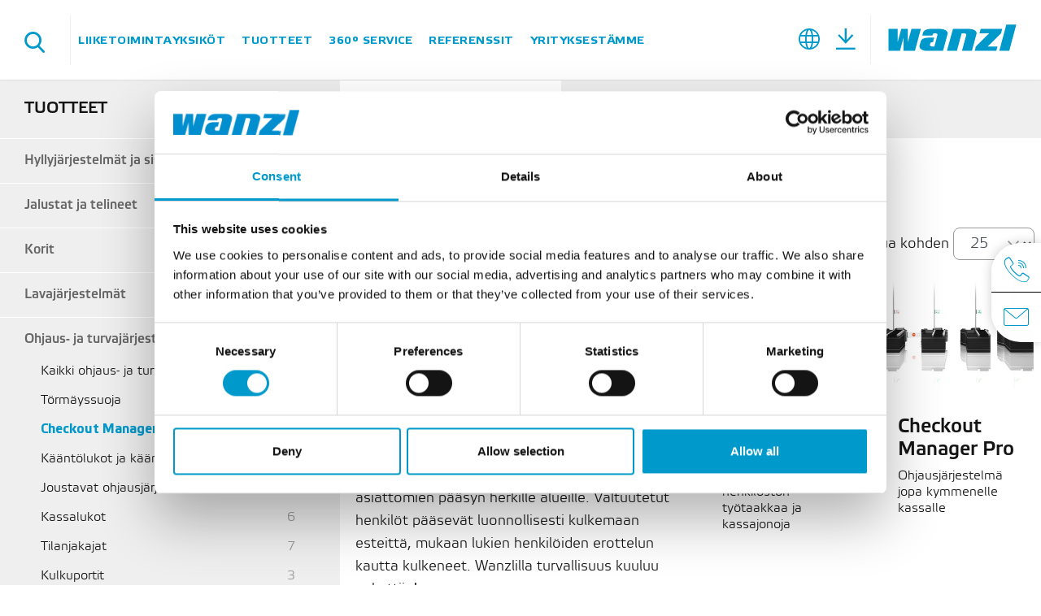

--- FILE ---
content_type: text/html; charset=UTF-8
request_url: https://www.wanzl.com/fi_FI/tuotteet/ohjaus-ja-turvajarjestelmat/checkout-manager~c3444
body_size: 53336
content:

<!DOCTYPE html>
<html lang="fi-FI">
<head>
    <meta charset="UTF-8">
    <meta name="referrer" content="origin-when-crossorigin"/>

    <script data-cookieconsent="ignore">
        window.dataLayer = window.dataLayer || [];
        function gtag() {
            dataLayer.push(arguments);
        }
        gtag('consent', 'default', {
            'ad_personalization': 'denied',
            'ad_storage': 'denied',
            'ad_user_data': 'denied',
            'analytics_storage': 'denied',
            'functionality_storage': 'denied',
            'personalization_storage': 'denied',
            'security_storage': 'granted',
            'wait_for_update': 500,
        });
        gtag("set", "ads_data_redaction", true);
        gtag("set", "url_passthrough", false);
    </script>

            <script id="Cookiebot" src="https://consent.cookiebot.com/uc.js" data-cbid="ec5946d8-c4d7-4a2e-90b5-875c5ebbeb48" data-blockingmode="auto" type="text/javascript"></script>

        <!-- Google Tag Manager GTM -->
            
    <title>Tuotteet | Wanzl</title><meta name="robots" content="index,follow" />


<!-- OPEN GRAPH -->
<meta property="og:type" content="website" />
<meta property="og:title" content="Tuotteet | Wanzl" />
<meta property="og:type" content="website" />
<!-- /OPEN GRAPH -->

<link rel="canonical" href="https://www.wanzl.com/fi_FI/tuotteet/ohjaus-ja-turvajarjestelmat/checkout-manager~c3444">
<link rel="alternate" hreflang="x-default" href="https://www.wanzl.com/de_DE/produkte/leit-und-sicherheitssysteme/checkout-manager~c3444" />
<link rel="alternate" hreflang="fi-FI" href="https://www.wanzl.com/fi_FI/tuotteet/ohjaus-ja-turvajarjestelmat/checkout-manager~c3444" />
<link rel="alternate" hreflang="en_DE" href="https://www.wanzl.com/en_DE/products/guidance-and-security-systems/checkout-manager~c3444" />
<link rel="alternate" hreflang="fr_FR" href="https://www.wanzl.com/fr_FR/produits/systemes-de-guidage-et-de-securite/checkout-manager~c3444" />
<link rel="alternate" hreflang="en_GB" href="https://www.wanzl.com/en_GB/products/guidance-and-security-systems/checkout-manager~c3444" />
<link rel="alternate" hreflang="uk_UA" href="https://www.wanzl.com/uk_UK/produkciya/Napryamni-sistemi-ta-sistemi-bezpeki/checkout-manager~c3444" />
<link rel="alternate" hreflang="en_IN" href="https://www.wanzl.com/en_IN/products/guidance-and-security-systems/checkout-manager~c3444" />
<link rel="alternate" hreflang="ko_KR" href="https://www.wanzl.com/ko_KR/jepum/boan-jeeo-siseutem/checkout-manager~c3444" />
<link rel="alternate" hreflang="de_AT" href="https://www.wanzl.com/de_AT/produkte/leit-und-sicherheitssysteme/checkout-manager~c3444" />
<link rel="alternate" hreflang="de_BE" href="https://www.wanzl.com/de_BE/produkte/leit-und-sicherheitssysteme/checkout-manager~c3444" />
<link rel="alternate" hreflang="fr_BE" href="https://www.wanzl.com/fr_BE/produits/systemes-de-guidage-et-de-securite/checkout-manager~c3444" />
<link rel="alternate" hreflang="nl_BE" href="https://www.wanzl.com/nl_BE/producten/geleidings-en-veiligheidssystemen/checkout-manager~c3444" />
<link rel="alternate" hreflang="it_IT" href="https://www.wanzl.com/it_IT/prodotti/sistemi-di-guida-e-di-sicurezza/gestione-della-cassa~c3444" />
<link rel="alternate" hreflang="cs_CZ" href="https://www.wanzl.com/cs_CZ/produkty/vodici-a-bezpecnostni-systemy/checkout-manager~c3444" />
<link rel="alternate" hreflang="en_AU" href="https://www.wanzl.com/en_AU/products/guidance-and-security-systems/checkout-manager~c3444" />
<link rel="alternate" hreflang="de_CH" href="https://www.wanzl.com/de_CH/produkte/leit-und-sicherheitssysteme/checkout-manager~c3444" />
<link rel="alternate" hreflang="fr_CH" href="https://www.wanzl.com/fr_CH/produits/systemes-de-guidage-et-de-securite/checkout-manager~c3444" />
<link rel="alternate" hreflang="it_CH" href="https://www.wanzl.com/it_CH/prodotti/sistemi-di-guida-e-di-sicurezza/gestione-della-cassa~c3444" />
<link rel="alternate" hreflang="nl_NL" href="https://www.wanzl.com/nl_NL/producten/geleidings-en-veiligheidssystemen/checkout-manager~c3444" />
<link rel="alternate" hreflang="es_ES" href="https://www.wanzl.com/es_ES/productos/sistemas-de-guia-y-de-seguridad/gestion-del-proceso-de-pagos~c3444" />
<link rel="alternate" hreflang="hu_HU" href="https://www.wanzl.com/hu_HU/termekek/vevoterelo-es-biztonsagi-rendszerek/checkout-manager~c3444" />
<link rel="alternate" hreflang="ar_AE" href="https://www.wanzl.com/ar_AE/lmntjt/nZm-ltHkm-wl-mn/checkout-manager-mdyr-mnTq-lkhrwj~c3444" />
<link rel="alternate" hreflang="zh_Hans_CN" href="https://www.wanzl.com/zh_CN/Chan-Pin/Yin-Dao-He-An-Fang-Xi-Tong/checkout-manager~c3444" />
<link rel="alternate" hreflang="de" href="https://www.wanzl.com/de_DE/produkte/leit-und-sicherheitssysteme/checkout-manager~c3444" />
<link rel="alternate" hreflang="fr_DE" href="https://www.wanzl.com/fr_DE/produits/systemes-de-guidage-et-de-securite/checkout-manager~c3444" />
<link rel="alternate" hreflang="en_AE" href="https://www.wanzl.com/en_AE/products/guidance-and-security-systems/checkout-manager~c3444" />
<link rel="alternate" hreflang="en_KR" href="https://www.wanzl.com/en_KR/products/guidance-and-security-systems/checkout-manager~c3444" />
<link rel="alternate" hreflang="es_DE" href="https://www.wanzl.com/es_DE/productos/sistemas-de-guia-y-de-seguridad/gestion-del-proceso-de-pagos~c3444" />
<link rel="alternate" hreflang="pl_PL" href="https://www.wanzl.com/pl_PL/produkty/systemy-prowadzenia-i-systemy-bezpieczenstwa/menedzer-kasy~c3444" />
<link rel="alternate" hreflang="da_DK" href="https://www.wanzl.com/da_DK/produkter/styre-og-sikkerhedssystemer/checkout-manager~c3444" />
<link rel="alternate" hreflang="sv_SE" href="https://www.wanzl.com/sv_SE/produkter/kontroll-och-sakerhetssystem/checkout-manager~c3444" />
<link rel="alternate" hreflang="nb_NO" href="https://www.wanzl.com/nb_NO/produkter/veilednings-og-sikkerhetssystemer/checkout-manager~c3444" />
<link rel="alternate" hreflang="en_US" href="https://www.wanzl.com/en_US/products/guidance-and-security-systems/checkout-manager~c3444" />

    <!--	prevent underline numbers in edge -->
    <meta name="format-detection" content="telephone=no"/>

    <link rel="apple-touch-icon" sizes="152x152" href="/static/img/favicon/apple-touch-icon-152x152.png">
    <link rel="apple-touch-icon" sizes="180x180" href="/static/img/favicon/apple-touch-icon-180x180.png">
    <link rel="icon" type="image/png" href="/static/img/favicon/favicon-32x32.png" sizes="32x32">
    <link rel="icon" type="image/png" href="/static/img/favicon/android-chrome-192x192.png" sizes="192x192">
    <link rel="icon" type="image/png" href="/static/img/favicon/favicon-96x96.png" sizes="96x96">
    <link rel="manifest" href="/static/img/favicon/manifest.json">
    <link rel="mask-icon" href="/static/img/favicon/safari-pinned-tab.svg" color="#ffffff">
    <meta name="theme-color" content="#0099CC">


            <meta name="viewport" content="width=device-width, user-scalable=no, initial-scale=1.0">
    
    <style>/*!
 * Bootstrap v4.0.0 (https://getbootstrap.com)
 * Copyright 2011-2018 The Bootstrap Authors
 * Copyright 2011-2018 Twitter, Inc.
 * Licensed under MIT (https://github.com/twbs/bootstrap/blob/master/LICENSE)
 */*,:after,:before{box-sizing:border-box}html{font-family:sans-serif;line-height:1.15;-webkit-text-size-adjust:100%;-ms-text-size-adjust:100%;-webkit-tap-highlight-color:rgba(0,0,0,0)}@-ms-viewport{width:device-width}article,aside,dialog,figcaption,figure,footer,header,hgroup,main,nav,section{display:block}body{margin:0;font-family:-apple-system,BlinkMacSystemFont,Segoe UI,Roboto,Helvetica Neue,Arial,sans-serif;font-weight:400;line-height:1.5;color:#212529;text-align:left;background-color:#fff}[tabindex="-1"]:focus{outline:0!important}hr{box-sizing:content-box;height:0;overflow:visible}h1,h2,h3,h4,h5,h6{margin-top:0;margin-bottom:.5rem}p{margin-top:0;margin-bottom:1rem}abbr[data-original-title],abbr[title]{text-decoration:underline;-webkit-text-decoration:underline dotted;text-decoration:underline dotted;cursor:help;border-bottom:0}address{font-style:normal;line-height:inherit}address,dl,ol,ul{margin-bottom:1rem}dl,ol,ul{margin-top:0}ol ol,ol ul,ul ol,ul ul{margin-bottom:0}dt{font-weight:700}dd{margin-bottom:.5rem;margin-left:0}blockquote{margin:0 0 1rem}dfn{font-style:italic}b,strong{font-weight:bolder}small{font-size:80%}sub,sup{position:relative;font-size:75%;line-height:0;vertical-align:baseline}sub{bottom:-.25em}sup{top:-.5em}a{color:#007bff;text-decoration:none;background-color:transparent;-webkit-text-decoration-skip:objects}a:hover{color:#0056b3;text-decoration:underline}a:not([href]):not([tabindex]),a:not([href]):not([tabindex]):focus,a:not([href]):not([tabindex]):hover{color:inherit;text-decoration:none}a:not([href]):not([tabindex]):focus{outline:0}code,kbd,pre,samp{font-family:monospace,monospace;font-size:1em}pre{margin-top:0;margin-bottom:1rem;overflow:auto;-ms-overflow-style:scrollbar}figure{margin:0 0 1rem}img{vertical-align:middle;border-style:none}svg:not(:root){overflow:hidden}table{border-collapse:collapse}caption{padding-top:.75rem;padding-bottom:.75rem;color:#6c757d;text-align:left;caption-side:bottom}th{text-align:inherit}label{display:inline-block;margin-bottom:.5rem}button{border-radius:0}button:focus{outline:1px dotted;outline:5px auto -webkit-focus-ring-color}button,input,optgroup,select,textarea{margin:0;font-family:inherit;font-size:inherit;line-height:inherit}button,input{overflow:visible}button,select{text-transform:none}[type=reset],[type=submit],button,html [type=button]{-webkit-appearance:button}[type=button]::-moz-focus-inner,[type=reset]::-moz-focus-inner,[type=submit]::-moz-focus-inner,button::-moz-focus-inner{padding:0;border-style:none}input[type=checkbox],input[type=radio]{box-sizing:border-box;padding:0}input[type=date],input[type=datetime-local],input[type=month],input[type=time]{-webkit-appearance:listbox}textarea{overflow:auto}fieldset{min-width:0;padding:0;margin:0;border:0}legend{display:block;width:100%;max-width:100%;padding:0;margin-bottom:.5rem;font-size:1.5rem;line-height:inherit;color:inherit;white-space:normal}progress{vertical-align:baseline}[type=number]::-webkit-inner-spin-button,[type=number]::-webkit-outer-spin-button{height:auto}[type=search]{outline-offset:-2px;-webkit-appearance:none}[type=search]::-webkit-search-cancel-button,[type=search]::-webkit-search-decoration{-webkit-appearance:none}::-webkit-file-upload-button{font:inherit;-webkit-appearance:button}output{display:inline-block}summary{display:list-item;cursor:pointer}template{display:none}[hidden]{display:none!important}.h1,.h2,.h3,.h4,.h5,.h6,h1,h2,h3,h4,h5,h6{margin-bottom:.5rem;font-family:inherit;font-weight:500;line-height:1.2;color:inherit}.h1,h1{font-size:2.5rem}.h2,h2{font-size:2rem}.h3,h3{font-size:1.75rem}.h4,h4{font-size:1.5rem}.h5,h5{font-size:1.25rem}.h6,h6{font-size:1rem}.lead{font-size:1.25rem;font-weight:300}.display-1{font-size:6rem}.display-1,.display-2{font-weight:300;line-height:1.2}.display-2{font-size:5.5rem}.display-3{font-size:4.5rem}.display-3,.display-4{font-weight:300;line-height:1.2}.display-4{font-size:3.5rem}hr{margin-top:1rem;margin-bottom:1rem;border:0;border-top:1px solid rgba(0,0,0,.1)}.small,small{font-size:80%;font-weight:400}.mark,mark{padding:.2em;background-color:#fcf8e3}.list-inline,.list-unstyled{padding-left:0;list-style:none}.list-inline-item{display:inline-block}.list-inline-item:not(:last-child){margin-right:.5rem}.initialism{font-size:90%;text-transform:uppercase}.blockquote{margin-bottom:1rem;font-size:1.25rem}.blockquote-footer{display:block;font-size:80%;color:#6c757d}.blockquote-footer:before{content:"\2014 \00A0"}.container,.container-fluid{width:100%;padding-right:15px;padding-left:15px;margin-right:auto;margin-left:auto}.row{display:-ms-flexbox;display:flex;-ms-flex-wrap:wrap;flex-wrap:wrap;margin-right:-15px;margin-left:-15px}.no-gutters{margin-right:0;margin-left:0}.no-gutters>.col,.no-gutters>[class*=col-]{padding-right:0;padding-left:0}.col,.col-1,.col-2,.col-3,.col-4,.col-5,.col-6,.col-7,.col-8,.col-9,.col-10,.col-11,.col-12,.col-auto,.col-lg,.col-lg-1,.col-lg-2,.col-lg-3,.col-lg-4,.col-lg-5,.col-lg-6,.col-lg-7,.col-lg-8,.col-lg-9,.col-lg-10,.col-lg-11,.col-lg-12,.col-lg-auto,.col-md,.col-md-1,.col-md-2,.col-md-3,.col-md-4,.col-md-5,.col-md-6,.col-md-7,.col-md-8,.col-md-9,.col-md-10,.col-md-11,.col-md-12,.col-md-auto,.col-sm,.col-sm-1,.col-sm-2,.col-sm-3,.col-sm-4,.col-sm-5,.col-sm-6,.col-sm-7,.col-sm-8,.col-sm-9,.col-sm-10,.col-sm-11,.col-sm-12,.col-sm-auto,.col-xl,.col-xl-1,.col-xl-2,.col-xl-3,.col-xl-4,.col-xl-5,.col-xl-6,.col-xl-7,.col-xl-8,.col-xl-9,.col-xl-10,.col-xl-11,.col-xl-12,.col-xl-auto{position:relative;width:100%;min-height:1px;padding-right:15px;padding-left:15px}.col{-ms-flex-preferred-size:0;flex-basis:0;-ms-flex-positive:1;flex-grow:1;max-width:100%}.col-auto{-ms-flex:0 0 auto;flex:0 0 auto;width:auto;max-width:none}.col-1{-ms-flex:0 0 8.33333%;flex:0 0 8.33333%;max-width:8.33333%}.col-2{-ms-flex:0 0 16.66667%;flex:0 0 16.66667%;max-width:16.66667%}.col-3{-ms-flex:0 0 25%;flex:0 0 25%;max-width:25%}.col-4{-ms-flex:0 0 33.33333%;flex:0 0 33.33333%;max-width:33.33333%}.col-5{-ms-flex:0 0 41.66667%;flex:0 0 41.66667%;max-width:41.66667%}.col-6{-ms-flex:0 0 50%;flex:0 0 50%;max-width:50%}.col-7{-ms-flex:0 0 58.33333%;flex:0 0 58.33333%;max-width:58.33333%}.col-8{-ms-flex:0 0 66.66667%;flex:0 0 66.66667%;max-width:66.66667%}.col-9{-ms-flex:0 0 75%;flex:0 0 75%;max-width:75%}.col-10{-ms-flex:0 0 83.33333%;flex:0 0 83.33333%;max-width:83.33333%}.col-11{-ms-flex:0 0 91.66667%;flex:0 0 91.66667%;max-width:91.66667%}.col-12{-ms-flex:0 0 100%;flex:0 0 100%;max-width:100%}.order-first{-ms-flex-order:-1;order:-1}.order-last{-ms-flex-order:13;order:13}.order-0{-ms-flex-order:0;order:0}.order-1{-ms-flex-order:1;order:1}.order-2{-ms-flex-order:2;order:2}.order-3{-ms-flex-order:3;order:3}.order-4{-ms-flex-order:4;order:4}.order-5{-ms-flex-order:5;order:5}.order-6{-ms-flex-order:6;order:6}.order-7{-ms-flex-order:7;order:7}.order-8{-ms-flex-order:8;order:8}.order-9{-ms-flex-order:9;order:9}.order-10{-ms-flex-order:10;order:10}.order-11{-ms-flex-order:11;order:11}.order-12{-ms-flex-order:12;order:12}.offset-1{margin-left:8.33333%}.offset-2{margin-left:16.66667%}.offset-3{margin-left:25%}.offset-4{margin-left:33.33333%}.offset-5{margin-left:41.66667%}.offset-6{margin-left:50%}.offset-7{margin-left:58.33333%}.offset-8{margin-left:66.66667%}.offset-9{margin-left:75%}.offset-10{margin-left:83.33333%}.offset-11{margin-left:91.66667%}.btn{display:inline-block;text-align:center;white-space:nowrap;vertical-align:middle;-webkit-user-select:none;-moz-user-select:none;-ms-user-select:none;user-select:none;border:.125rem solid transparent;padding:.375rem .75rem;font-size:1rem;line-height:1.5;border-radius:.25rem;transition:color .15s ease-in-out,background-color .15s ease-in-out,border-color .15s ease-in-out,box-shadow .15s ease-in-out}.btn:focus,.btn:hover{text-decoration:none}.btn.focus,.btn:focus{outline:0;box-shadow:none}.btn.disabled,.btn:disabled{opacity:.65}.btn:not(:disabled):not(.disabled){cursor:pointer}.btn:not(:disabled):not(.disabled).active,.btn:not(:disabled):not(.disabled):active{background-image:none}a.btn.disabled,fieldset:disabled a.btn{pointer-events:none}.btn-primary{color:#fff;background-color:#09c;border-color:#09c}.btn-primary:hover{color:#fff;background-color:#007ca6;border-color:#007399}.btn-primary.focus,.btn-primary:focus{box-shadow:0 0 0 0 rgba(0,153,204,.5)}.btn-primary.disabled,.btn-primary:disabled{color:#fff;background-color:#09c;border-color:#09c}.btn-primary:not(:disabled):not(.disabled).active,.btn-primary:not(:disabled):not(.disabled):active,.show>.btn-primary.dropdown-toggle{color:#fff;background-color:#007399;border-color:#00698c}.btn-primary:not(:disabled):not(.disabled).active:focus,.btn-primary:not(:disabled):not(.disabled):active:focus,.show>.btn-primary.dropdown-toggle:focus{box-shadow:0 0 0 0 rgba(0,153,204,.5)}.btn-default,.btn-default:hover{color:#fff;background-color:#000;border-color:#000}.btn-default.focus,.btn-default:focus{box-shadow:0 0 0 0 rgba(0,0,0,.5)}.btn-default.disabled,.btn-default:disabled,.btn-default:not(:disabled):not(.disabled).active,.btn-default:not(:disabled):not(.disabled):active,.show>.btn-default.dropdown-toggle{color:#fff;background-color:#000;border-color:#000}.btn-default:not(:disabled):not(.disabled).active:focus,.btn-default:not(:disabled):not(.disabled):active:focus,.show>.btn-default.dropdown-toggle:focus{box-shadow:0 0 0 0 rgba(0,0,0,.5)}.btn-success{color:#fff;background-color:#43b36c;border-color:#43b36c}.btn-success:hover{color:#fff;background-color:#39975b;border-color:#358e56}.btn-success.focus,.btn-success:focus{box-shadow:0 0 0 0 rgba(67,179,108,.5)}.btn-success.disabled,.btn-success:disabled{color:#fff;background-color:#43b36c;border-color:#43b36c}.btn-success:not(:disabled):not(.disabled).active,.btn-success:not(:disabled):not(.disabled):active,.show>.btn-success.dropdown-toggle{color:#fff;background-color:#358e56;border-color:#328550}.btn-success:not(:disabled):not(.disabled).active:focus,.btn-success:not(:disabled):not(.disabled):active:focus,.show>.btn-success.dropdown-toggle:focus{box-shadow:0 0 0 0 rgba(67,179,108,.5)}.btn-danger{color:#fff;background-color:#b80a00;border-color:#b80a00}.btn-danger:hover{color:#fff;background-color:#920800;border-color:#850700}.btn-danger.focus,.btn-danger:focus{box-shadow:0 0 0 0 rgba(184,10,0,.5)}.btn-danger.disabled,.btn-danger:disabled{color:#fff;background-color:#b80a00;border-color:#b80a00}.btn-danger:not(:disabled):not(.disabled).active,.btn-danger:not(:disabled):not(.disabled):active,.show>.btn-danger.dropdown-toggle{color:#fff;background-color:#850700;border-color:#780700}.btn-danger:not(:disabled):not(.disabled).active:focus,.btn-danger:not(:disabled):not(.disabled):active:focus,.show>.btn-danger.dropdown-toggle:focus{box-shadow:0 0 0 0 rgba(184,10,0,.5)}.btn-outline-primary{background-color:transparent;background-image:none;border-color:#09c}.btn-outline-primary:hover{color:#fff;background-color:#09c;border-color:#09c}.btn-outline-primary.focus,.btn-outline-primary:focus{box-shadow:0 0 0 0 rgba(0,153,204,.5)}.btn-outline-primary.disabled,.btn-outline-primary:disabled{color:#09c;background-color:transparent}.btn-outline-primary:not(:disabled):not(.disabled).active,.btn-outline-primary:not(:disabled):not(.disabled):active,.show>.btn-outline-primary.dropdown-toggle{color:#fff;background-color:#09c;border-color:#09c}.btn-outline-primary:not(:disabled):not(.disabled).active:focus,.btn-outline-primary:not(:disabled):not(.disabled):active:focus,.show>.btn-outline-primary.dropdown-toggle:focus{box-shadow:0 0 0 0 rgba(0,153,204,.5)}.btn-outline-default{background-color:transparent;background-image:none;border-color:#000}.btn-outline-default:hover{color:#fff;background-color:#000;border-color:#000}.btn-outline-default.focus,.btn-outline-default:focus{box-shadow:0 0 0 0 rgba(0,0,0,.5)}.btn-outline-default.disabled,.btn-outline-default:disabled{color:#000;background-color:transparent}.btn-outline-default:not(:disabled):not(.disabled).active,.btn-outline-default:not(:disabled):not(.disabled):active,.show>.btn-outline-default.dropdown-toggle{color:#fff;background-color:#000;border-color:#000}.btn-outline-default:not(:disabled):not(.disabled).active:focus,.btn-outline-default:not(:disabled):not(.disabled):active:focus,.show>.btn-outline-default.dropdown-toggle:focus{box-shadow:0 0 0 0 rgba(0,0,0,.5)}.btn-outline-success{color:#43b36c;background-color:transparent;background-image:none;border-color:#43b36c}.btn-outline-success:hover{color:#fff;background-color:#43b36c;border-color:#43b36c}.btn-outline-success.focus,.btn-outline-success:focus{box-shadow:0 0 0 0 rgba(67,179,108,.5)}.btn-outline-success.disabled,.btn-outline-success:disabled{color:#43b36c;background-color:transparent}.btn-outline-success:not(:disabled):not(.disabled).active,.btn-outline-success:not(:disabled):not(.disabled):active,.show>.btn-outline-success.dropdown-toggle{color:#fff;background-color:#43b36c;border-color:#43b36c}.btn-outline-success:not(:disabled):not(.disabled).active:focus,.btn-outline-success:not(:disabled):not(.disabled):active:focus,.show>.btn-outline-success.dropdown-toggle:focus{box-shadow:0 0 0 0 rgba(67,179,108,.5)}.btn-outline-danger{color:#b80a00;background-color:transparent;background-image:none;border-color:#b80a00}.btn-outline-danger:hover{color:#fff;background-color:#b80a00;border-color:#b80a00}.btn-outline-danger.focus,.btn-outline-danger:focus{box-shadow:0 0 0 0 rgba(184,10,0,.5)}.btn-outline-danger.disabled,.btn-outline-danger:disabled{color:#b80a00;background-color:transparent}.btn-outline-danger:not(:disabled):not(.disabled).active,.btn-outline-danger:not(:disabled):not(.disabled):active,.show>.btn-outline-danger.dropdown-toggle{color:#fff;background-color:#b80a00;border-color:#b80a00}.btn-outline-danger:not(:disabled):not(.disabled).active:focus,.btn-outline-danger:not(:disabled):not(.disabled):active:focus,.show>.btn-outline-danger.dropdown-toggle:focus{box-shadow:0 0 0 0 rgba(184,10,0,.5)}.btn-link{font-weight:400;color:#007bff;background-color:transparent}.btn-link:hover{color:#0056b3;background-color:transparent}.btn-link.focus,.btn-link:focus,.btn-link:hover{text-decoration:underline;border-color:transparent}.btn-link.focus,.btn-link:focus{box-shadow:none}.btn-link.disabled,.btn-link:disabled{color:#6c757d}.btn-lg{padding:.5rem 1rem;font-size:1.25rem;line-height:1.5;border-radius:.3rem}.btn-sm{padding:.25rem .5rem;font-size:.875rem;line-height:1.5;border-radius:.2rem}.btn-block{display:block;width:100%}.btn-block+.btn-block{margin-top:.5rem}input[type=button].btn-block,input[type=reset].btn-block,input[type=submit].btn-block{width:100%}.dropdown,.dropup{position:relative}.dropdown-toggle:after{display:inline-block;width:0;height:0;margin-left:.255em;vertical-align:.255em;content:"";border-top:.3em solid;border-right:.3em solid transparent;border-bottom:0;border-left:.3em solid transparent}.dropdown-toggle:empty:after{margin-left:0}.dropdown-menu{position:absolute;top:100%;left:0;z-index:1000;display:none;float:left;min-width:10rem;padding:.5rem 0;margin:.125rem 0 0;font-size:1rem;color:#212529;text-align:left;list-style:none;background-color:#fff;background-clip:padding-box;border:0 solid rgba(0,0,0,.15);border-radius:0}.dropup .dropdown-menu{margin-top:0;margin-bottom:.125rem}.dropup .dropdown-toggle:after{display:inline-block;width:0;height:0;margin-left:.255em;vertical-align:.255em;content:"";border-top:0;border-right:.3em solid transparent;border-bottom:.3em solid;border-left:.3em solid transparent}.dropup .dropdown-toggle:empty:after{margin-left:0}.dropright .dropdown-menu{margin-top:0;margin-left:.125rem}.dropright .dropdown-toggle:after{display:inline-block;width:0;height:0;margin-left:.255em;vertical-align:.255em;content:"";border-top:.3em solid transparent;border-bottom:.3em solid transparent;border-left:.3em solid}.dropright .dropdown-toggle:empty:after{margin-left:0}.dropright .dropdown-toggle:after{vertical-align:0}.dropleft .dropdown-menu{margin-top:0;margin-right:.125rem}.dropleft .dropdown-toggle:after{display:inline-block;width:0;height:0;margin-left:.255em;vertical-align:.255em;content:"";display:none}.dropleft .dropdown-toggle:before{display:inline-block;width:0;height:0;margin-right:.255em;vertical-align:.255em;content:"";border-top:.3em solid transparent;border-right:.3em solid;border-bottom:.3em solid transparent}.dropleft .dropdown-toggle:empty:after{margin-left:0}.dropleft .dropdown-toggle:before{vertical-align:0}.dropdown-divider{height:0;margin:.5rem 0;overflow:hidden;border-top:1px solid #e9ecef}.dropdown-item{display:block;width:100%;padding:.25rem 1.5rem;clear:both;font-weight:400;color:#212529;text-align:inherit;white-space:nowrap;background-color:transparent;border:0}.dropdown-item.active,.dropdown-item:active,.dropdown-item:focus,.dropdown-item:hover{color:#09c;text-decoration:none;background-color:none}.dropdown-item.disabled,.dropdown-item:disabled{color:#6c757d;background-color:transparent}.dropdown-menu.show{display:block}.dropdown-header{display:block;padding:.5rem 1.5rem;margin-bottom:0;font-size:.875rem;color:#6c757d;white-space:nowrap}.navbar{position:relative;padding:.5rem 1rem}.navbar,.navbar>.container,.navbar>.container-fluid{display:-ms-flexbox;display:flex;-ms-flex-wrap:wrap;flex-wrap:wrap;-ms-flex-align:center;align-items:center;-ms-flex-pack:justify;justify-content:space-between}.navbar-brand{display:inline-block;padding-top:.3125rem;padding-bottom:.3125rem;margin-right:1rem;font-size:1.25rem;line-height:inherit;white-space:nowrap}.navbar-brand:focus,.navbar-brand:hover{text-decoration:none}.navbar-nav{display:-ms-flexbox;display:flex;-ms-flex-direction:column;flex-direction:column;padding-left:0;margin-bottom:0;list-style:none}.navbar-nav .nav-link{padding-right:0;padding-left:0}.navbar-nav .dropdown-menu{position:static;float:none}.navbar-text{display:inline-block;padding-top:.5rem;padding-bottom:.5rem}.navbar-collapse{-ms-flex-preferred-size:100%;flex-basis:100%;-ms-flex-positive:1;flex-grow:1;-ms-flex-align:center;align-items:center}.navbar-toggler{padding:.25rem .75rem;font-size:1.25rem;line-height:1;background-color:transparent;border:1px solid transparent;border-radius:.25rem}.navbar-toggler:focus,.navbar-toggler:hover{text-decoration:none}.navbar-toggler:not(:disabled):not(.disabled){cursor:pointer}.navbar-toggler-icon{display:inline-block;width:1.5em;height:1.5em;vertical-align:middle;content:"";background:no-repeat 50%;background-size:100% 100%}.navbar-expand{-ms-flex-flow:row nowrap;flex-flow:row nowrap;-ms-flex-pack:start;justify-content:flex-start}.navbar-expand>.container,.navbar-expand>.container-fluid{padding-right:0;padding-left:0}.navbar-expand .navbar-nav{-ms-flex-direction:row;flex-direction:row}.navbar-expand .navbar-nav .dropdown-menu{position:absolute}.navbar-expand .navbar-nav .dropdown-menu-right{right:0;left:auto}.navbar-expand .navbar-nav .nav-link{padding-right:.5rem;padding-left:.5rem}.navbar-expand>.container,.navbar-expand>.container-fluid{-ms-flex-wrap:nowrap;flex-wrap:nowrap}.navbar-expand .navbar-collapse{display:-ms-flexbox!important;display:flex!important;-ms-flex-preferred-size:auto;flex-basis:auto}.navbar-expand .navbar-toggler{display:none}.navbar-expand .dropup .dropdown-menu{top:auto;bottom:100%}.navbar-light .navbar-brand,.navbar-light .navbar-brand:focus,.navbar-light .navbar-brand:hover{color:rgba(0,0,0,.9)}.navbar-light .navbar-nav .nav-link{color:rgba(0,0,0,.5)}.navbar-light .navbar-nav .nav-link:focus,.navbar-light .navbar-nav .nav-link:hover{color:rgba(0,0,0,.7)}.navbar-light .navbar-nav .nav-link.disabled{color:rgba(0,0,0,.3)}.navbar-light .navbar-nav .active>.nav-link,.navbar-light .navbar-nav .nav-link.active,.navbar-light .navbar-nav .nav-link.show,.navbar-light .navbar-nav .show>.nav-link{color:rgba(0,0,0,.9)}.navbar-light .navbar-toggler{color:rgba(0,0,0,.5);border-color:rgba(0,0,0,.1)}.navbar-light .navbar-toggler-icon{background-image:url("data:image/svg+xml;charset=utf8,%3Csvg viewBox='0 0 30 30' xmlns='http://www.w3.org/2000/svg'%3E%3Cpath stroke='rgba(0, 0, 0, 0.5)' stroke-width='2' stroke-linecap='round' stroke-miterlimit='10' d='M4 7h22M4 15h22M4 23h22'/%3E%3C/svg%3E")}.navbar-light .navbar-text{color:rgba(0,0,0,.5)}.navbar-light .navbar-text a,.navbar-light .navbar-text a:focus,.navbar-light .navbar-text a:hover{color:rgba(0,0,0,.9)}.navbar-dark .navbar-brand,.navbar-dark .navbar-brand:focus,.navbar-dark .navbar-brand:hover{color:#fff}.navbar-dark .navbar-nav .nav-link{color:hsla(0,0%,100%,.5)}.navbar-dark .navbar-nav .nav-link:focus,.navbar-dark .navbar-nav .nav-link:hover{color:hsla(0,0%,100%,.75)}.navbar-dark .navbar-nav .nav-link.disabled{color:hsla(0,0%,100%,.25)}.navbar-dark .navbar-nav .active>.nav-link,.navbar-dark .navbar-nav .nav-link.active,.navbar-dark .navbar-nav .nav-link.show,.navbar-dark .navbar-nav .show>.nav-link{color:#fff}.navbar-dark .navbar-toggler{color:hsla(0,0%,100%,.5);border-color:hsla(0,0%,100%,.1)}.navbar-dark .navbar-toggler-icon{background-image:url("data:image/svg+xml;charset=utf8,%3Csvg viewBox='0 0 30 30' xmlns='http://www.w3.org/2000/svg'%3E%3Cpath stroke='rgba(255, 255, 255, 0.5)' stroke-width='2' stroke-linecap='round' stroke-miterlimit='10' d='M4 7h22M4 15h22M4 23h22'/%3E%3C/svg%3E")}.navbar-dark .navbar-text{color:hsla(0,0%,100%,.5)}.navbar-dark .navbar-text a,.navbar-dark .navbar-text a:focus,.navbar-dark .navbar-text a:hover{color:#fff}.breadcrumb{display:-ms-flexbox;display:flex;-ms-flex-wrap:wrap;flex-wrap:wrap;padding:.75rem 1rem;margin-bottom:0;list-style:none;background-color:transparent;border-radius:.25rem}.breadcrumb-item+.breadcrumb-item:before{display:inline-block;padding-right:.5rem;color:#999;content:"/"}.breadcrumb-item+.breadcrumb-item:hover:before{text-decoration:underline;text-decoration:none}.breadcrumb-item.active{color:#6c757d}.align-baseline{vertical-align:baseline!important}.align-top{vertical-align:top!important}.align-middle{vertical-align:middle!important}.align-bottom{vertical-align:bottom!important}.align-text-bottom{vertical-align:text-bottom!important}.align-text-top{vertical-align:text-top!important}.bg-primary{background-color:#09c!important}a.bg-primary:focus,a.bg-primary:hover,button.bg-primary:focus,button.bg-primary:hover{background-color:#007399!important}.bg-default,a.bg-default:focus,a.bg-default:hover,button.bg-default:focus,button.bg-default:hover{background-color:#000!important}.bg-success{background-color:#43b36c!important}a.bg-success:focus,a.bg-success:hover,button.bg-success:focus,button.bg-success:hover{background-color:#358e56!important}.bg-danger{background-color:#b80a00!important}a.bg-danger:focus,a.bg-danger:hover,button.bg-danger:focus,button.bg-danger:hover{background-color:#850700!important}.bg-white{background-color:#fff!important}.bg-transparent{background-color:transparent!important}.border{border:1px solid #dee2e6!important}.border-top{border-top:1px solid #dee2e6!important}.border-right{border-right:1px solid #dee2e6!important}.border-bottom{border-bottom:1px solid #dee2e6!important}.border-left{border-left:1px solid #dee2e6!important}.border-0{border:0!important}.border-top-0{border-top:0!important}.border-right-0{border-right:0!important}.border-bottom-0{border-bottom:0!important}.border-left-0{border-left:0!important}.border-primary{border-color:#09c!important}.border-default{border-color:#000!important}.border-success{border-color:#43b36c!important}.border-danger{border-color:#b80a00!important}.border-white{border-color:#fff!important}.rounded{border-radius:.25rem!important}.rounded-top{border-top-left-radius:.25rem!important}.rounded-right,.rounded-top{border-top-right-radius:.25rem!important}.rounded-bottom,.rounded-right{border-bottom-right-radius:.25rem!important}.rounded-bottom,.rounded-left{border-bottom-left-radius:.25rem!important}.rounded-left{border-top-left-radius:.25rem!important}.rounded-circle{border-radius:50%!important}.rounded-0{border-radius:0!important}.clearfix:after{display:block;clear:both;content:""}.d-none{display:none!important}.d-inline{display:inline!important}.d-inline-block{display:inline-block!important}.d-block{display:block!important}.d-table{display:table!important}.d-table-row{display:table-row!important}.d-table-cell{display:table-cell!important}.d-flex{display:-ms-flexbox!important;display:flex!important}.d-inline-flex{display:-ms-inline-flexbox!important;display:inline-flex!important}.embed-responsive{position:relative;display:block;width:100%;padding:0;overflow:hidden}.embed-responsive:before{display:block;content:""}.embed-responsive .embed-responsive-item,.embed-responsive embed,.embed-responsive iframe,.embed-responsive object,.embed-responsive video{position:absolute;top:0;bottom:0;left:0;width:100%;height:100%;border:0}.embed-responsive-2by1:before{padding-top:50%}.embed-responsive-21by9:before{padding-top:42.85714%}.embed-responsive-16by9:before{padding-top:56.25%}.embed-responsive-4by3:before{padding-top:75%}.embed-responsive-1by1:before{padding-top:100%}.embed-responsive-12by7:before{padding-top:58.33333%}.embed-responsive-23by25:before{padding-top:108.69565%}.embed-responsive-8by3:before{padding-top:37.5%}.embed-responsive-32by9:before{padding-top:28.125%}.embed-responsive-192by65:before{padding-top:33.85417%}.embed-responsive-10by7:before{padding-top:70%}.embed-responsive-3by2:before{padding-top:66.66667%}.embed-responsive-5by4:before{padding-top:80%}.embed-responsive-7by2:before{padding-top:28.57143%}.embed-responsive-7by10:before{padding-top:142.85714%}.embed-responsive-20by17:before{padding-top:85%}.embed-responsive-9by7:before{padding-top:77.77778%}.embed-responsive-9by6:before{padding-top:66.66667%}.embed-responsive-17by19:before{padding-top:111.76471%}.embed-responsive-15by9:before{padding-top:60%}.flex-row{-ms-flex-direction:row!important;flex-direction:row!important}.flex-column{-ms-flex-direction:column!important;flex-direction:column!important}.flex-row-reverse{-ms-flex-direction:row-reverse!important;flex-direction:row-reverse!important}.flex-column-reverse{-ms-flex-direction:column-reverse!important;flex-direction:column-reverse!important}.flex-wrap{-ms-flex-wrap:wrap!important;flex-wrap:wrap!important}.flex-nowrap{-ms-flex-wrap:nowrap!important;flex-wrap:nowrap!important}.flex-wrap-reverse{-ms-flex-wrap:wrap-reverse!important;flex-wrap:wrap-reverse!important}.justify-content-start{-ms-flex-pack:start!important;justify-content:flex-start!important}.justify-content-end{-ms-flex-pack:end!important;justify-content:flex-end!important}.justify-content-center{-ms-flex-pack:center!important;justify-content:center!important}.justify-content-between{-ms-flex-pack:justify!important;justify-content:space-between!important}.justify-content-around{-ms-flex-pack:distribute!important;justify-content:space-around!important}.align-items-start{-ms-flex-align:start!important;align-items:flex-start!important}.align-items-end{-ms-flex-align:end!important;align-items:flex-end!important}.align-items-center{-ms-flex-align:center!important;align-items:center!important}.align-items-baseline{-ms-flex-align:baseline!important;align-items:baseline!important}.align-items-stretch{-ms-flex-align:stretch!important;align-items:stretch!important}.align-content-start{-ms-flex-line-pack:start!important;align-content:flex-start!important}.align-content-end{-ms-flex-line-pack:end!important;align-content:flex-end!important}.align-content-center{-ms-flex-line-pack:center!important;align-content:center!important}.align-content-between{-ms-flex-line-pack:justify!important;align-content:space-between!important}.align-content-around{-ms-flex-line-pack:distribute!important;align-content:space-around!important}.align-content-stretch{-ms-flex-line-pack:stretch!important;align-content:stretch!important}.align-self-auto{-ms-flex-item-align:auto!important;align-self:auto!important}.align-self-start{-ms-flex-item-align:start!important;align-self:flex-start!important}.align-self-end{-ms-flex-item-align:end!important;align-self:flex-end!important}.align-self-center{-ms-flex-item-align:center!important;align-self:center!important}.align-self-baseline{-ms-flex-item-align:baseline!important;align-self:baseline!important}.align-self-stretch{-ms-flex-item-align:stretch!important;align-self:stretch!important}.float-left{float:left!important}.float-right{float:right!important}.float-none{float:none!important}.position-static{position:static!important}.position-relative{position:relative!important}.position-absolute{position:absolute!important}.position-fixed{position:fixed!important}.position-sticky{position:sticky!important}.fixed-top{top:0}.fixed-bottom,.fixed-top{position:fixed;right:0;left:0;z-index:1030}.fixed-bottom{bottom:0}@supports (position:sticky){.sticky-top{position:sticky;top:0;z-index:1020}}.sr-only{position:absolute;width:1px;height:1px;padding:0;overflow:hidden;clip:rect(0,0,0,0);white-space:nowrap;clip-path:inset(50%);border:0}.sr-only-focusable:active,.sr-only-focusable:focus{position:static;width:auto;height:auto;overflow:visible;clip:auto;white-space:normal;clip-path:none}.w-25{width:25%!important}.w-50{width:50%!important}.w-75{width:75%!important}.w-100{width:100%!important}.h-25{height:25%!important}.h-50{height:50%!important}.h-75{height:75%!important}.h-100{height:100%!important}.mw-100{max-width:100%!important}.mh-100{max-height:100%!important}.m-0{margin:0!important}.mt-0,.my-0{margin-top:0!important}.mr-0,.mx-0{margin-right:0!important}.mb-0,.my-0{margin-bottom:0!important}.ml-0,.mx-0{margin-left:0!important}.m-1{margin:.25rem!important}.mt-1,.my-1{margin-top:.25rem!important}.mr-1,.mx-1{margin-right:.25rem!important}.mb-1,.my-1{margin-bottom:.25rem!important}.ml-1,.mx-1{margin-left:.25rem!important}.m-2{margin:.5rem!important}.mt-2,.my-2{margin-top:.5rem!important}.mr-2,.mx-2{margin-right:.5rem!important}.mb-2,.my-2{margin-bottom:.5rem!important}.ml-2,.mx-2{margin-left:.5rem!important}.m-3{margin:1rem!important}.mt-3,.my-3{margin-top:1rem!important}.mr-3,.mx-3{margin-right:1rem!important}.mb-3,.my-3{margin-bottom:1rem!important}.ml-3,.mx-3{margin-left:1rem!important}.m-4{margin:1.5rem!important}.mt-4,.my-4{margin-top:1.5rem!important}.mr-4,.mx-4{margin-right:1.5rem!important}.mb-4,.my-4{margin-bottom:1.5rem!important}.ml-4,.mx-4{margin-left:1.5rem!important}.m-5{margin:3rem!important}.mt-5,.my-5{margin-top:3rem!important}.mr-5,.mx-5{margin-right:3rem!important}.mb-5,.my-5{margin-bottom:3rem!important}.ml-5,.mx-5{margin-left:3rem!important}.p-0{padding:0!important}.pt-0,.py-0{padding-top:0!important}.pr-0,.px-0{padding-right:0!important}.pb-0,.py-0{padding-bottom:0!important}.pl-0,.px-0{padding-left:0!important}.p-1{padding:.25rem!important}.pt-1,.py-1{padding-top:.25rem!important}.pr-1,.px-1{padding-right:.25rem!important}.pb-1,.py-1{padding-bottom:.25rem!important}.pl-1,.px-1{padding-left:.25rem!important}.p-2{padding:.5rem!important}.pt-2,.py-2{padding-top:.5rem!important}.pr-2,.px-2{padding-right:.5rem!important}.pb-2,.py-2{padding-bottom:.5rem!important}.pl-2,.px-2{padding-left:.5rem!important}.p-3{padding:1rem!important}.pt-3,.py-3{padding-top:1rem!important}.pr-3,.px-3{padding-right:1rem!important}.pb-3,.py-3{padding-bottom:1rem!important}.pl-3,.px-3{padding-left:1rem!important}.p-4{padding:1.5rem!important}.pt-4,.py-4{padding-top:1.5rem!important}.pr-4,.px-4{padding-right:1.5rem!important}.pb-4,.py-4{padding-bottom:1.5rem!important}.pl-4,.px-4{padding-left:1.5rem!important}.p-5{padding:3rem!important}.pt-5,.py-5{padding-top:3rem!important}.pr-5,.px-5{padding-right:3rem!important}.pb-5,.py-5{padding-bottom:3rem!important}.pl-5,.px-5{padding-left:3rem!important}.m-auto{margin:auto!important}.mt-auto,.my-auto{margin-top:auto!important}.mr-auto,.mx-auto{margin-right:auto!important}.mb-auto,.my-auto{margin-bottom:auto!important}.ml-auto,.mx-auto{margin-left:auto!important}.text-justify{text-align:justify!important}.text-nowrap{white-space:nowrap!important}.text-left{text-align:left!important}.text-right{text-align:right!important}.text-center{text-align:center!important}.text-lowercase{text-transform:lowercase!important}.text-uppercase{text-transform:uppercase!important}.text-capitalize{text-transform:capitalize!important}.font-weight-light{font-weight:300!important}.font-weight-normal{font-weight:400!important}.font-weight-bold{font-weight:700!important}.font-italic{font-style:italic!important}.text-white{color:#fff!important}.text-primary{color:#09c!important}a.text-primary:focus,a.text-primary:hover{color:#007399!important}.text-default,a.text-default:focus,a.text-default:hover{color:#000!important}.text-success{color:#43b36c!important}a.text-success:focus,a.text-success:hover{color:#358e56!important}.text-danger{color:#b80a00!important}a.text-danger:focus,a.text-danger:hover{color:#850700!important}.text-muted{color:#6c757d!important}.text-hide{font:0/0 a;color:transparent;text-shadow:none;background-color:transparent;border:0}.visible{visibility:visible!important}.invisible{visibility:hidden!important}@font-face{font-family:iconfont;src:url(/cache-buster-1761732474923/static/debug/icons/font/iconfont.eot?#iefix) format("eot"),url(/cache-buster-1761732474923/static/debug/icons/font/iconfont.woff) format("woff"),url(/cache-buster-1761732474923/static/debug/icons/font/iconfont.ttf) format("ttf");font-weight:400;font-style:normal}.icon{display:inline-block;font-family:iconfont;speak:none;font-style:normal;font-weight:400;line-height:1;text-rendering:auto;-webkit-font-smoothing:antialiased;-moz-osx-font-smoothing:grayscale;transform:translate(0)}.icon-lg{font-size:1.3333333333333333em;line-height:.75em;vertical-align:-15%}.icon-2x{font-size:2em}.icon-3x{font-size:3em}.icon-4x{font-size:4em}.icon-5x{font-size:5em}.icon-fw{width:1.2857142857142858em;text-align:center}.icon-ul{padding-left:0;margin-left:2.14285714em;list-style-type:none}.icon-ul>li{position:relative}.icon-li{position:absolute;left:-2.14285714em;width:2.14285714em;top:.14285714em;text-align:center}.icon-li.icon-lg{left:-1.85714286em}.icon-rotate-90{transform:rotate(90deg)}.icon-rotate-180{transform:rotate(180deg)}.icon-rotate-270{transform:rotate(270deg)}.icon-flip-horizontal{transform:scaleX(-1)}.icon-flip-vertical{transform:scaleY(-1)}:root .icon-flip-horizontal,:root .icon-flip-vertical,:root .icon-rotate-90,:root .icon-rotate-180,:root .icon-rotate-270{filter:none}.icon-access:before{content:"\EA01"}.icon-add:before{content:"\EA02"}.icon-aftersales:before{content:"\EA03"}.icon-airport:before{content:"\EA04"}.icon-angebote:before{content:"\EA05"}.icon-arbeitsplatzsicherheit:before{content:"\EA06"}.icon-arrow:before{content:"\EA07"}.icon-ausbildung:before{content:"\EA08"}.icon-bonus:before{content:"\EA09"}.icon-check:before{content:"\EA0A"}.icon-contact-form:before{content:"\EA0B"}.icon-creativity:before{content:"\EA0C"}.icon-download-arrow:before{content:"\EA0D"}.icon-download:before{content:"\EA0E"}.icon-dropdown:before{content:"\EA0F"}.icon-elements:before{content:"\EA10"}.icon-email:before{content:"\EA11"}.icon-facebook:before{content:"\EA12"}.icon-fortbildungsangebote:before{content:"\EA13"}.icon-gesundheitsangebote:before{content:"\EA14"}.icon-hotel:before{content:"\EA15"}.icon-inspire-text:before{content:"\EA16"}.icon-inspire:before{content:"\EA17"}.icon-instagram:before{content:"\EA18"}.icon-installation:before{content:"\EA19"}.icon-language:before{content:"\EA1A"}.icon-linkedin:before{content:"\EA1B"}.icon-logistic:before{content:"\EA1C"}.icon-minus:before{content:"\EA1D"}.icon-pdf:before{content:"\EA1E"}.icon-phone:before{content:"\EA1F"}.icon-planung:before{content:"\EA20"}.icon-play:before{content:"\EA21"}.icon-poi-full:before{content:"\EA22"}.icon-poi:before{content:"\EA23"}.icon-retail:before{content:"\EA24"}.icon-schulung:before{content:"\EA25"}.icon-search:before{content:"\EA26"}.icon-shop-retail:before{content:"\EA27"}.icon-sicherheit:before{content:"\EA28"}.icon-standorte:before{content:"\EA29"}.icon-travel:before{content:"\EA2A"}.icon-twitter:before{content:"\EA2B"}.icon-upload:before{content:"\EA2C"}.icon-wanzl:before{content:"\EA2D"}.icon-wechat:before{content:"\EA2E"}.icon-youtube:before{content:"\EA2F"}a,a:focus,a:hover{color:inherit;text-decoration:none}th{font-family:wanzl_etelkatext-bold,sans-serif;font-weight:400}textarea{resize:vertical}label{font-weight:400}dl,label,ol,ul{margin-bottom:0}dt{font-weight:400}::-moz-selection{color:#fff;background-color:#09c}::selection{color:#fff;background-color:#09c}html{-ms-overflow-style:scrollbar}body{position:relative}.container.container{max-width:90rem;width:100%}.container.container-wide{max-width:92.625rem}.container.container-xl{max-width:107rem}.container-narrow{max-width:45rem;margin-left:auto;margin-right:auto}.container-outer{margin:0 auto;overflow:hidden}body{color:#141414;font-family:wanzl_etelkalight,sans-serif;font-size:1rem;line-height:1.2}.strong,b,strong{font-family:wanzl_etelkatext-bold,sans-serif;font-weight:400}.h1,.h2,.h3,.h4,.h5,.h6,h1,h2,h3,h4,h5,h6{margin-top:0;display:block;font-family:wanzl_etelkamedium,sans-serif;font-weight:400}.h1,h1{font-size:2.25rem;line-height:.96491}.h2,h2{font-size:1.75rem;line-height:1}.h3,h3{font-size:1.5rem;line-height:1.11429}.h4,h4{font-size:1.25rem;font-family:wanzl_etelkalight,sans-serif}.h5,h5{font-size:1.375rem;line-height:1.27273}.h6,h6{font-size:1em}.font-default-bold{font-family:wanzl_etelkatext-bold,sans-serif;font-weight:400}.font-default-medium{font-family:wanzl_etelkamedium,sans-serif;font-weight:400}.font-default{font-family:wanzl_etelkalight,sans-serif;font-weight:400}.row--gutter-width-0{margin-left:0;margin-right:0}.row--gutter-width-0>.col,.row--gutter-width-0>[class*=col-]{padding-left:0;padding-right:0}.row--gutter-width-2{margin-left:-.0625rem;margin-right:-.0625rem}.row--gutter-width-2>.col,.row--gutter-width-2>[class*=col-]{padding-left:.0625rem;padding-right:.0625rem}.row--gutter-width-4{margin-left:-.125rem;margin-right:-.125rem}.row--gutter-width-4>.col,.row--gutter-width-4>[class*=col-]{padding-left:.125rem;padding-right:.125rem}.row--gutter-width-6{margin-left:-.1875rem;margin-right:-.1875rem}.row--gutter-width-6>.col,.row--gutter-width-6>[class*=col-]{padding-left:.1875rem;padding-right:.1875rem}.row--gutter-width-8{margin-left:-.25rem;margin-right:-.25rem}.row--gutter-width-8>.col,.row--gutter-width-8>[class*=col-]{padding-left:.25rem;padding-right:.25rem}.row--gutter-width-10{margin-left:-.3125rem;margin-right:-.3125rem}.row--gutter-width-10>.col,.row--gutter-width-10>[class*=col-]{padding-left:.3125rem;padding-right:.3125rem}.row--gutter-width-16{margin-left:-.5rem;margin-right:-.5rem}.row--gutter-width-16>.col,.row--gutter-width-16>[class*=col-]{padding-left:.5rem;padding-right:.5rem}.row--gutter-width-18{margin-left:-.5625rem;margin-right:-.5625rem}.row--gutter-width-18>.col,.row--gutter-width-18>[class*=col-]{padding-left:.5625rem;padding-right:.5625rem}.row--gutter-width-20{margin-left:-.625rem;margin-right:-.625rem}.row--gutter-width-20>.col,.row--gutter-width-20>[class*=col-]{padding-left:.625rem;padding-right:.625rem}.row--vertical-gutter-2{margin-top:-.125rem}.row--vertical-gutter-2>.col,.row--vertical-gutter-2>[class*=col-]{margin-top:.125rem}.row--vertical-gutter-4{margin-top:-.25rem}.row--vertical-gutter-4>.col,.row--vertical-gutter-4>[class*=col-]{margin-top:.25rem}.row--vertical-gutter-8{margin-top:-.5rem}.row--vertical-gutter-8>.col,.row--vertical-gutter-8>[class*=col-]{margin-top:.5rem}.row--vertical-gutter-10{margin-top:-.625rem}.row--vertical-gutter-10>.col,.row--vertical-gutter-10>[class*=col-]{margin-top:.625rem}.row--vertical-gutter-20{margin-top:-1.25rem}.row--vertical-gutter-20>.col,.row--vertical-gutter-20>[class*=col-]{margin-top:1.25rem}.row--vertical-gutter-30{margin-top:-1.875rem}.row--vertical-gutter-30>.col,.row--vertical-gutter-30>[class*=col-]{margin-top:1.875rem}.navbar-main{position:absolute;top:0;left:0;right:0;z-index:11;transition:background .25s linear;padding:0;background:linear-gradient(180deg,rgba(0,0,0,.6),transparent)}.navbar-nav{padding-left:.625rem;position:static;-ms-flex-align:end;align-items:flex-end}.navbar-nav:before{content:"";position:absolute;top:50%;transform:translateY(-50%);height:3.75rem;width:.0625rem;background:#fff;transition:background .25s ease-in-out}.navbar-nav>li{padding:0;position:relative}.navbar-nav>li>.nav-item{color:#fff;transition:color .25s ease-in-out;text-transform:uppercase;padding:.9375rem;border-radius:1.875rem;display:inline-block;letter-spacing:.03125rem;position:relative}.navbar-nav>li.active>.nav-item{color:#09c}.navbar-brand{height:auto;padding:0;margin:0;line-height:1}.navbar__icon-link{position:relative;top:0;color:#fff;transition:color .25s ease-in-out;font-size:1.375rem;height:1.375rem;line-height:1;padding:0 1.25rem}.navbar-nav>li>.nav-item:focus,.navbar-nav>li>.nav-item:hover,.navbar__icon-link:focus,.navbar__icon-link:hover{color:#09c}.navbar-brand__logo{width:6.875rem;height:auto}.navbar-brand__logo path{transition:fill .25s ease-in-out}.navbar-right__links{position:relative;padding-right:1.25rem}.navbar-right__links:after{content:"";position:absolute;right:.0625rem;top:50%;transform:translateY(-50%);width:1px;background:#fff;height:3.75rem;transition:background .25s ease-in-out}.navbar-right__links li:not(:last-child){margin-right:.9375rem}.navbar-main--white{background:#fff;position:relative;box-shadow:0 0 .125rem rgba(0,0,0,.2)}.modal-open .navbar{padding-right:1.0625rem}.breadcrumb{font-size:.875rem;line-height:1;font-family:wanzl_etelkalight,sans-serif;font-weight:400;color:#999;padding:.625rem 0}.breadcrumb-item{position:relative}.breadcrumb-item.active,.breadcrumb-item a:hover{color:#09c}.breadcrumb-item+.breadcrumb-item:before{content:"\EA07";font-family:iconfont;font-size:.5625rem;padding-left:.5rem;padding-right:.1875rem}.inline-nav{padding:.9375rem 0;font-size:.875rem;margin-top:-.625rem}.inline-nav__list li{margin-top:.625rem}.inline-nav__list li:not(:last-child){margin-right:1.25rem}.btn{font-family:wanzl_etelkatext-bold,sans-serif;text-transform:uppercase;font-weight:400;font-size:.875rem;line-height:.78571;padding:.9375rem;color:#fff;cursor:pointer;border-radius:2rem}.btn.btn-lg{padding:1.125rem 1.875rem}.btn.btn-xs{font-size:1rem;font-family:wanzl_etelkalight,sans-serif;padding:.4375rem 1rem .25rem;border-width:1px;border-radius:1.875rem;text-transform:none}.btn-outline-primary{color:#09c}.btn-outline-primary:focus{color:#fff;background:#09c}.btn-outline-default{color:#000}.btn-outline-white{color:#fff;border-color:#fff}.btn-outline-white:hover{color:#09c;background:#fff}.btn-grey-dark{background:#999;color:#fff}.btn-secondary{background-color:rgba(0,0,0,.2);border:.125rem solid #fff}.btn-secondary:active,.btn-secondary:active:focus,.btn-secondary:focus,.btn-secondary:hover,.btn-secondary:not(:disabled):not(.disabled):active{border-color:#000;background:#000}.btn-default-light{color:#fff;background:rgba(0,0,0,.2)}.btn-default-light:hover{background:rgba(0,0,0,.6)}.btn-no-styling,.btn.btn-no-styling{border:none;background:none;text-align:left;padding:0;color:inherit;font-family:inherit;font-weight:inherit;cursor:pointer}.btn__icon-remove{transform:rotate(45deg) translateX(-.125rem);vertical-align:-.2em;margin-right:.3125rem}.article-teaser:hover a{color:#09c}.article-teaser__subtitle{font-size:1.25rem}.article-teaser__date-block{margin-bottom:.5rem}.article-teaser__title-block{padding-right:1.25rem}.article-teaser__title{font-size:1.5rem}.article-teaser__img{transition:.25s ease-in-out;transform-origin:left center}.article-teaser:hover .article-teaser__img{transform:scale(1.05)}.article-teaser__text{padding-right:1.25rem;margin-top:1.875rem}.article-teaser__img-overlay{background:#fff;width:7.5rem;height:7.5rem;padding:1rem;position:absolute;bottom:0;left:0;display:-ms-flexbox;display:flex;-ms-flex-pack:center;justify-content:center;-ms-flex-align:center;align-items:center;z-index:1}.read-on-link{font-size:.875rem}.read-on-link:hover{color:#09c}.date-block{position:relative}.date-block__side-title{text-transform:uppercase;font-size:.875rem}.date-block--vertical-title .date-block__side-title{position:absolute;transform-origin:left bottom;transform:rotate(-90deg) translateY(100%);bottom:.375rem;left:0}.date-block__day{font-size:3.9375rem;line-height:.8125;font-family:wanzl_etelkatext-bold,sans-serif;padding-left:0;margin-bottom:0}.date-block__divider{width:.625rem;height:3rem;margin-left:3px;transform:skew(-5deg);background:#09c}.date-block__date{text-transform:uppercase;line-height:1}.title-with-media{overflow:hidden}.title-with-media__media{display:block;max-width:100%;height:auto}.title-with-media__title-block{margin-top:2rem}.title-with-media__title{font-size:2.75rem}.title-with-media__subtitle{margin-top:1rem;font-size:1.375rem}.title-with-media__text{margin-top:2.5rem}select.form-control:not([size]):not([multiple]){height:3.75rem}.select{position:relative}.select>select{-moz-appearance:none;appearance:none}.select select::-ms-expand{display:none}.select:after{font-family:iconfont;content:"\EA07";speak:none;position:absolute;top:50%;right:.9375rem;transform:translateY(-50%) rotate(90deg);pointer-events:none;font-size:.875rem;color:#09c}.select-custom__item select.form-control:not([size]):not([multiple]),select.form-control--secondary:not([size]):not([multiple]){height:2.5rem}.select-custom__item .form-control,.select-custom select:focus{border:1px solid #999;border-radius:8px}.select-custom__item>select{-moz-appearance:none;appearance:none}.select-custom__item select::-ms-expand{display:none}.select-custom__item{position:relative}.select-custom__item:after{font-family:iconfont;content:"\EA07";speak:none;position:absolute;top:50%;color:#999;right:1rem;transform:translateY(-50%) rotate(90deg);pointer-events:none;font-size:.875rem}.select-custom__item select{padding:.375rem 1rem;padding-right:2.5rem;line-height:1.75}.filter-bar--left{width:100%;display:block;font-size:1rem}.filter-bar__close{box-shadow:0 0 .125rem rgba(0,0,0,.2)}.is-open.filter-bar{transform:translateX(0)}.filter-bar__collapse{border-bottom:1px solid #fff}.filter-bar__collapse__title{background:transparent;padding:.9375rem 2.1875rem .9375rem .9375rem;border:0;color:#666;width:100%;cursor:pointer;font-size:1rem;position:relative}.filter-bar__collapse__title:focus,.filter-bar__collapse__title:hover{outline:none;color:#09c}.filter-bar__collapse__title:after{font-family:iconfont;line-height:1;content:"\EA1D";position:absolute;right:.9375rem;top:50%;transform:translateY(-50%)}.collapsed.filter-bar__collapse__title:after{content:"\EA02"}.filter-bar__collapse__body{padding:0 .9375rem .9375rem}.filter-bar .form-control{font-family:wanzl_etelkamedium,sans-serif;font-weight:400;color:#000;font-size:.875rem}.filter-bar .form-control.form-control{border-radius:0}.filter-bar select.form-control{border:1px solid #efefef;padding:.9375rem}.filter-bar select.form-control:not([size]):not([multiple]){height:3.4375rem}.filter-bar ::-webkit-input-placeholder{color:#000}.filter-bar ::-moz-placeholder{color:#000}.filter-bar :-ms-input-placeholder{color:#000}.filter-bar :-moz-placeholder{color:#000}.btn.filter-bar__search__btn{padding:.3125rem 0 .3125rem .5rem;font-size:1.125rem}.filter-bar__item+.filter-bar__item{margin-top:.75rem}.product-detail{padding:1.875rem .9375rem .9375rem}.product-detail__head{margin-bottom:1.875rem}.product-detail__facts{margin-bottom:1.125rem}.product-detail__facts li+li{margin-top:.75rem}.product-detail__bottom{padding:1.25rem 0;margin:2.375rem 0 1.375rem;border-top:1px solid #09c;border-bottom:1px solid #09c}.product-grid__hl{font-size:1.25rem;line-height:1.16667;margin-bottom:.625rem}.product-grid__quickfilter{padding:.3125rem .9375rem .9375rem}.product-grid__quickfilter__btn{border:0;background:#efefef;font-size:1rem;line-height:1;font-family:wanzl_etelkalight,sans-serif;font-weight:400;border-radius:2rem;color:#666;padding:.375rem 1.25rem .1875rem .625rem;position:relative;cursor:pointer;transition:background .2s ease-in-out,color .2s ease-in-out;margin-right:.3125rem;margin-top:.625rem;display:inline-block}.product-grid__quickfilter__btn:hover{background:#09c;color:#fff}.product-grid__quickfilter__btn__icon{position:absolute;top:42%;right:.625rem;transform:rotate(45deg) translateY(-50%);font-size:.75rem}.product-grid__text__title{font-size:1.5rem;line-height:1}.product-grid__text{padding:.625rem .9375rem}.product-grid__text .wysiwyg h2{font-size:1.25rem;line-height:1.13636}.product-teaser{font-size:.75rem;line-height:1.25;background:#fff;transition:box-shadow .2s ease-in-out,opacity .2s ease-in-out,transform .4s ease-in-out}.product-teaser:hover{box-shadow:0 0 .875rem 0 rgba(0,0,0,.2)}.product-teaser__body{padding:.625rem;position:relative}.product-teaser__body__badge{position:absolute;left:.125rem;top:0;font-size:.625rem;letter-spacing:.03125rem;padding-left:.625rem}.product-teaser__body__badge:before{content:"";position:absolute;left:0;top:.125rem;background:#09c;height:1.5625rem;width:.375rem;transform:skew(-5deg)}.product-teaser__body__title{font-size:1.125rem;line-height:1.16667}.product-grid.is-loading .product-teaser{opacity:.3;transform:scale(.9)}.product-grid.is-loaded .product-teaser{opacity:.3;transform:scale(.9);animation:productLoaded .4s ease-in-out forwards}@keyframes productLoaded{to{transform:scale(1);opacity:1}}.product-teaser--sm .product-teaser__body{padding:.625rem .9375rem}.product-teaser--sm:hover{box-shadow:none}.product-teaser--sm:hover .product-teaser__body__title{color:#09c}.top-bar__back{padding:.9375rem;font-size:1rem;border-bottom:1px solid #efefef}.top-bar__back__item,.top-bar__back li{position:relative}.top-bar__back li:first-child .top-bar__back__item{padding-left:1.25rem}.top-bar__back li:first-child .top-bar__back__item:before{content:"\EA07";font-family:iconfont;line-height:1;position:absolute;left:0;top:.1875rem;transform:rotate(180deg);font-size:.5rem}.top-bar__back li+li{padding-left:1.5rem;margin-left:.75rem}.top-bar__back li+li:before{content:"/";position:absolute;left:0;top:.125rem}.top-bar__left{padding:.9375rem;border-bottom:1px solid #fff}.top-bar__left__title{font-size:1.25rem;line-height:1}.icon-btn{width:3.4375rem;height:3.4375rem;border-radius:0}.icon-btn,.icon-btn--sm{position:relative;padding:.3125rem}.icon-btn--sm{width:2.25rem;height:2.25rem}.icon-btn--circle{border-radius:50%}.icon-btn__icon{position:absolute;top:50%;left:50%;transform:translateX(-50%) translateY(-50%)}.icon-btn__icon.icon-rotate-180{transform:translateX(-50%) translateY(-50%) rotate(180deg)}.icon-btn__icon.icon-play{margin-left:.125rem}.slide{position:relative;padding-top:2.1875rem;padding-bottom:2.1875rem}.slide-sm,.slide.slide-sm{padding-top:.9375rem;padding-bottom:.9375rem}.slide--top-sm{padding-top:.9375rem}.slide--bottom-sm{padding-bottom:.9375rem}.slide.slide--top-none{padding-top:0}.slide.slide--bottom-none{padding-bottom:0}.slide__head{position:relative;margin-bottom:1.5625rem}.slide__head__subtitle{font-size:.875rem;letter-spacing:.03125rem;margin-bottom:1.875rem}.slide__head__title{text-transform:uppercase;font-size:.875rem;margin-bottom:.5rem}.slide__head--bordered,.slide__head--bordered-left{padding-top:2.5rem}.slide__head--bordered-left:before,.slide__head--bordered:before{content:"";position:absolute;top:0;left:.1875rem;right:-62.4375rem;height:.1875rem;background:#000;transform-origin:right;transition:transform .5s ease-in-out,opacity .5s ease-in-out;transition-delay:.1s}.slide__head--bordered-left:before{right:0;left:-62.4375rem;transform-origin:left}.before-in-viewport .slide__head--bordered-left:before,.before-in-viewport .slide__head--bordered:before{opacity:0;transform:scaleX(0)}.slide--double-bg:after,.slide--double-bg:before{content:"";position:absolute;top:0;height:100%;background:#efefef;z-index:-1;left:0;width:100%}.slide--double-bg:before{content:none}.slide--double-bg-primary{color:#fff}.slide.slide--double-bg-primary:after,.slide.slide--double-bg-primary:before{background:#09c}.slide.slide--full-height{min-height:calc(100vh - 4.6875rem);margin:0;background-repeat:no-repeat;background-size:cover;background-position:top;padding:4.6875rem 0}.hero-container,.hero-img{position:relative;overflow:hidden}.hero-img:after{content:"";position:absolute;top:0;bottom:0;left:0;right:0;background-color:rgba(0,0,0,.4)}.hero-img--overlay-light:after{background-color:hsla(0,0%,100%,.2)}.hero-img--no-overlay:after{content:none}.hero-img__content{position:absolute;left:0;right:0;bottom:1.25rem;padding:0 .3125rem;z-index:1}.hero-img__content__title{font-size:1.625rem;line-height:.96491;font-family:wanzl_etelkatext-bold,sans-serif;text-transform:uppercase;position:relative}.hero-img__bg-bar:before{content:"";position:absolute;top:-.5rem;bottom:-.5rem;left:-1000px;right:-1000px;background:#000;opacity:.5;z-index:-1}.text-default .hero-img__bg-bar:before{background:#fff}.hero-img__content__count{font-size:1.375rem;line-height:1}.hero-img__content__count__value{font-size:5.3125rem;line-height:.6}.hero-img__content-bottom{margin-top:1.25rem}.hero-img__content__button{margin-top:.625rem}.hero-img__content__subtitle{display:inline-block;position:relative}.hero-img__content__subtitle:before{content:"";position:absolute;top:-1.25rem;bottom:-.625rem;left:0;right:0;background:#000;opacity:.68;z-index:-1;transform:skew(-7deg)}.text-default .hero-img__content__subtitle:before{background:#fff}.hero-container__bottom,.hero-img__bottom{position:absolute;z-index:1;left:0;right:0;bottom:.625rem;padding:0 .3125rem}.hero-img--full-height{min-height:26.25rem;height:100vh;background-size:cover;background-position:50%}.hero-img--full-height .hero-img__content{bottom:.625rem}.hero-img--sm .hero-img__content{bottom:1.5625rem}.hero-img--md .hero-img__content{bottom:1.875rem}.hero-img--lg .hero-img__content{bottom:3.75rem}.hero-img--centered-content .hero-img__content{bottom:auto;top:50%;transform:translateY(-50%)}.job-list{font-size:.9375rem;border-bottom:.1875rem solid #efefef}.job-list__item{padding:.625rem;border-bottom:.125rem solid #efefef;margin-top:1.0625rem}.job-list__item__title{font-size:1.125rem;line-height:1.27273}.job-list__item:hover .job-list__item__title{color:#09c}.job-list__item:hover .job-list__item__btn{background:#09c;color:#fff}.job-list--head{padding:.9375rem .9375rem .8125rem;font-size:.9375rem}.no-margin{margin:0}.text-truncate{white-space:nowrap;overflow:hidden;text-overflow:ellipsis}.text-underline{text-decoration:underline}.isClickable{cursor:pointer}.text-primary-hover:hover{color:#09c}.text-white{color:#fff}.text-grey{color:#efefef}.text-grey-dark{color:#999}.text-color-default{color:#141414}.bg-default,.bg-primary,a.bg-primary:focus,a.bg-primary:hover{color:#fff}.bg-grey{background:#efefef}.bg-white{background:#fff}.bg-gradient{background:linear-gradient(207.77deg,#77f6a7,#65f3e3 49.16%,#34bfe5)}.bg-dark{background:#262626;color:#fff}.icon-in-text{font-size:1.5rem;vertical-align:-.3em}.icon-in-text--sm{font-size:.9375rem;vertical-align:-.07em}.list-circle,.list-circle>ul{list-style:none;padding-left:0}.list-circle li{position:relative;padding-left:1.875rem}.list-circle li+li{margin-top:.9375rem}.list-circle li:before{content:"";position:absolute;left:.3125rem;top:.4375rem;width:.75rem;height:.75rem;border-radius:100%;border:.0625rem solid #000}.font-style-normal{font-style:normal}.cursor-pointer{cursor:pointer}.cursor-default{cursor:default}.embed-responsive .media-cover,.media-cover{min-width:100%;min-height:100%;width:auto;height:auto;position:absolute;top:50%;left:50%;transform:translate(-50%,-50%)}.overflow-hidden{overflow:hidden}.fz12{font-size:12px}.midnight-top{position:fixed;left:0;right:0}.ajax-page,.console,.modal,.navbar-main__dropdown,.slider__item+.slider__item,.usp-slider__item+.usp-slider__item{display:none}.slider:not(.slick-initialized)[data-slides="4"] .slider__item{max-width:25%}.teaser-slider:not(.slick-initialized) .slider__item{max-width:22.5rem}.category-teaser-container--animate .category-teaser,.link-box-col,.step-circle__item{opacity:0}@media (min-width:576px){.container{max-width:540px}.col-sm{-ms-flex-preferred-size:0;flex-basis:0;-ms-flex-positive:1;flex-grow:1;max-width:100%}.col-sm-auto{-ms-flex:0 0 auto;flex:0 0 auto;width:auto;max-width:none}.col-sm-1{-ms-flex:0 0 8.33333%;flex:0 0 8.33333%;max-width:8.33333%}.col-sm-2{-ms-flex:0 0 16.66667%;flex:0 0 16.66667%;max-width:16.66667%}.col-sm-3{-ms-flex:0 0 25%;flex:0 0 25%;max-width:25%}.col-sm-4{-ms-flex:0 0 33.33333%;flex:0 0 33.33333%;max-width:33.33333%}.col-sm-5{-ms-flex:0 0 41.66667%;flex:0 0 41.66667%;max-width:41.66667%}.col-sm-6{-ms-flex:0 0 50%;flex:0 0 50%;max-width:50%}.col-sm-7{-ms-flex:0 0 58.33333%;flex:0 0 58.33333%;max-width:58.33333%}.col-sm-8{-ms-flex:0 0 66.66667%;flex:0 0 66.66667%;max-width:66.66667%}.col-sm-9{-ms-flex:0 0 75%;flex:0 0 75%;max-width:75%}.col-sm-10{-ms-flex:0 0 83.33333%;flex:0 0 83.33333%;max-width:83.33333%}.col-sm-11{-ms-flex:0 0 91.66667%;flex:0 0 91.66667%;max-width:91.66667%}.col-sm-12{-ms-flex:0 0 100%;flex:0 0 100%;max-width:100%}.order-sm-first{-ms-flex-order:-1;order:-1}.order-sm-last{-ms-flex-order:13;order:13}.order-sm-0{-ms-flex-order:0;order:0}.order-sm-1{-ms-flex-order:1;order:1}.order-sm-2{-ms-flex-order:2;order:2}.order-sm-3{-ms-flex-order:3;order:3}.order-sm-4{-ms-flex-order:4;order:4}.order-sm-5{-ms-flex-order:5;order:5}.order-sm-6{-ms-flex-order:6;order:6}.order-sm-7{-ms-flex-order:7;order:7}.order-sm-8{-ms-flex-order:8;order:8}.order-sm-9{-ms-flex-order:9;order:9}.order-sm-10{-ms-flex-order:10;order:10}.order-sm-11{-ms-flex-order:11;order:11}.order-sm-12{-ms-flex-order:12;order:12}.offset-sm-0{margin-left:0}.offset-sm-1{margin-left:8.33333%}.offset-sm-2{margin-left:16.66667%}.offset-sm-3{margin-left:25%}.offset-sm-4{margin-left:33.33333%}.offset-sm-5{margin-left:41.66667%}.offset-sm-6{margin-left:50%}.offset-sm-7{margin-left:58.33333%}.offset-sm-8{margin-left:66.66667%}.offset-sm-9{margin-left:75%}.offset-sm-10{margin-left:83.33333%}.offset-sm-11{margin-left:91.66667%}.navbar-expand-sm{-ms-flex-flow:row nowrap;flex-flow:row nowrap;-ms-flex-pack:start;justify-content:flex-start}.navbar-expand-sm .navbar-nav{-ms-flex-direction:row;flex-direction:row}.navbar-expand-sm .navbar-nav .dropdown-menu{position:absolute}.navbar-expand-sm .navbar-nav .dropdown-menu-right{right:0;left:auto}.navbar-expand-sm .navbar-nav .nav-link{padding-right:.5rem;padding-left:.5rem}.navbar-expand-sm>.container,.navbar-expand-sm>.container-fluid{-ms-flex-wrap:nowrap;flex-wrap:nowrap}.navbar-expand-sm .navbar-collapse{display:-ms-flexbox!important;display:flex!important;-ms-flex-preferred-size:auto;flex-basis:auto}.navbar-expand-sm .navbar-toggler{display:none}.navbar-expand-sm .dropup .dropdown-menu{top:auto;bottom:100%}.d-sm-none{display:none!important}.d-sm-inline{display:inline!important}.d-sm-inline-block{display:inline-block!important}.d-sm-block{display:block!important}.d-sm-table{display:table!important}.d-sm-table-row{display:table-row!important}.d-sm-table-cell{display:table-cell!important}.d-sm-flex{display:-ms-flexbox!important;display:flex!important}.d-sm-inline-flex{display:-ms-inline-flexbox!important;display:inline-flex!important}.flex-sm-row{-ms-flex-direction:row!important;flex-direction:row!important}.flex-sm-column{-ms-flex-direction:column!important;flex-direction:column!important}.flex-sm-row-reverse{-ms-flex-direction:row-reverse!important;flex-direction:row-reverse!important}.flex-sm-column-reverse{-ms-flex-direction:column-reverse!important;flex-direction:column-reverse!important}.flex-sm-wrap{-ms-flex-wrap:wrap!important;flex-wrap:wrap!important}.flex-sm-nowrap{-ms-flex-wrap:nowrap!important;flex-wrap:nowrap!important}.flex-sm-wrap-reverse{-ms-flex-wrap:wrap-reverse!important;flex-wrap:wrap-reverse!important}.justify-content-sm-start{-ms-flex-pack:start!important;justify-content:flex-start!important}.justify-content-sm-end{-ms-flex-pack:end!important;justify-content:flex-end!important}.justify-content-sm-center{-ms-flex-pack:center!important;justify-content:center!important}.justify-content-sm-between{-ms-flex-pack:justify!important;justify-content:space-between!important}.justify-content-sm-around{-ms-flex-pack:distribute!important;justify-content:space-around!important}.align-items-sm-start{-ms-flex-align:start!important;align-items:flex-start!important}.align-items-sm-end{-ms-flex-align:end!important;align-items:flex-end!important}.align-items-sm-center{-ms-flex-align:center!important;align-items:center!important}.align-items-sm-baseline{-ms-flex-align:baseline!important;align-items:baseline!important}.align-items-sm-stretch{-ms-flex-align:stretch!important;align-items:stretch!important}.align-content-sm-start{-ms-flex-line-pack:start!important;align-content:flex-start!important}.align-content-sm-end{-ms-flex-line-pack:end!important;align-content:flex-end!important}.align-content-sm-center{-ms-flex-line-pack:center!important;align-content:center!important}.align-content-sm-between{-ms-flex-line-pack:justify!important;align-content:space-between!important}.align-content-sm-around{-ms-flex-line-pack:distribute!important;align-content:space-around!important}.align-content-sm-stretch{-ms-flex-line-pack:stretch!important;align-content:stretch!important}.align-self-sm-auto{-ms-flex-item-align:auto!important;align-self:auto!important}.align-self-sm-start{-ms-flex-item-align:start!important;align-self:flex-start!important}.align-self-sm-end{-ms-flex-item-align:end!important;align-self:flex-end!important}.align-self-sm-center{-ms-flex-item-align:center!important;align-self:center!important}.align-self-sm-baseline{-ms-flex-item-align:baseline!important;align-self:baseline!important}.align-self-sm-stretch{-ms-flex-item-align:stretch!important;align-self:stretch!important}.float-sm-left{float:left!important}.float-sm-right{float:right!important}.float-sm-none{float:none!important}.m-sm-0{margin:0!important}.mt-sm-0,.my-sm-0{margin-top:0!important}.mr-sm-0,.mx-sm-0{margin-right:0!important}.mb-sm-0,.my-sm-0{margin-bottom:0!important}.ml-sm-0,.mx-sm-0{margin-left:0!important}.m-sm-1{margin:.25rem!important}.mt-sm-1,.my-sm-1{margin-top:.25rem!important}.mr-sm-1,.mx-sm-1{margin-right:.25rem!important}.mb-sm-1,.my-sm-1{margin-bottom:.25rem!important}.ml-sm-1,.mx-sm-1{margin-left:.25rem!important}.m-sm-2{margin:.5rem!important}.mt-sm-2,.my-sm-2{margin-top:.5rem!important}.mr-sm-2,.mx-sm-2{margin-right:.5rem!important}.mb-sm-2,.my-sm-2{margin-bottom:.5rem!important}.ml-sm-2,.mx-sm-2{margin-left:.5rem!important}.m-sm-3{margin:1rem!important}.mt-sm-3,.my-sm-3{margin-top:1rem!important}.mr-sm-3,.mx-sm-3{margin-right:1rem!important}.mb-sm-3,.my-sm-3{margin-bottom:1rem!important}.ml-sm-3,.mx-sm-3{margin-left:1rem!important}.m-sm-4{margin:1.5rem!important}.mt-sm-4,.my-sm-4{margin-top:1.5rem!important}.mr-sm-4,.mx-sm-4{margin-right:1.5rem!important}.mb-sm-4,.my-sm-4{margin-bottom:1.5rem!important}.ml-sm-4,.mx-sm-4{margin-left:1.5rem!important}.m-sm-5{margin:3rem!important}.mt-sm-5,.my-sm-5{margin-top:3rem!important}.mr-sm-5,.mx-sm-5{margin-right:3rem!important}.mb-sm-5,.my-sm-5{margin-bottom:3rem!important}.ml-sm-5,.mx-sm-5{margin-left:3rem!important}.p-sm-0{padding:0!important}.pt-sm-0,.py-sm-0{padding-top:0!important}.pr-sm-0,.px-sm-0{padding-right:0!important}.pb-sm-0,.py-sm-0{padding-bottom:0!important}.pl-sm-0,.px-sm-0{padding-left:0!important}.p-sm-1{padding:.25rem!important}.pt-sm-1,.py-sm-1{padding-top:.25rem!important}.pr-sm-1,.px-sm-1{padding-right:.25rem!important}.pb-sm-1,.py-sm-1{padding-bottom:.25rem!important}.pl-sm-1,.px-sm-1{padding-left:.25rem!important}.p-sm-2{padding:.5rem!important}.pt-sm-2,.py-sm-2{padding-top:.5rem!important}.pr-sm-2,.px-sm-2{padding-right:.5rem!important}.pb-sm-2,.py-sm-2{padding-bottom:.5rem!important}.pl-sm-2,.px-sm-2{padding-left:.5rem!important}.p-sm-3{padding:1rem!important}.pt-sm-3,.py-sm-3{padding-top:1rem!important}.pr-sm-3,.px-sm-3{padding-right:1rem!important}.pb-sm-3,.py-sm-3{padding-bottom:1rem!important}.pl-sm-3,.px-sm-3{padding-left:1rem!important}.p-sm-4{padding:1.5rem!important}.pt-sm-4,.py-sm-4{padding-top:1.5rem!important}.pr-sm-4,.px-sm-4{padding-right:1.5rem!important}.pb-sm-4,.py-sm-4{padding-bottom:1.5rem!important}.pl-sm-4,.px-sm-4{padding-left:1.5rem!important}.p-sm-5{padding:3rem!important}.pt-sm-5,.py-sm-5{padding-top:3rem!important}.pr-sm-5,.px-sm-5{padding-right:3rem!important}.pb-sm-5,.py-sm-5{padding-bottom:3rem!important}.pl-sm-5,.px-sm-5{padding-left:3rem!important}.m-sm-auto{margin:auto!important}.mt-sm-auto,.my-sm-auto{margin-top:auto!important}.mr-sm-auto,.mx-sm-auto{margin-right:auto!important}.mb-sm-auto,.my-sm-auto{margin-bottom:auto!important}.ml-sm-auto,.mx-sm-auto{margin-left:auto!important}.text-sm-left{text-align:left!important}.text-sm-right{text-align:right!important}.text-sm-center{text-align:center!important}}@media (min-width:768px){.container{max-width:720px}.col-md{-ms-flex-preferred-size:0;flex-basis:0;-ms-flex-positive:1;flex-grow:1;max-width:100%}.col-md-auto{-ms-flex:0 0 auto;flex:0 0 auto;width:auto;max-width:none}.col-md-1{-ms-flex:0 0 8.33333%;flex:0 0 8.33333%;max-width:8.33333%}.col-md-2{-ms-flex:0 0 16.66667%;flex:0 0 16.66667%;max-width:16.66667%}.col-md-3{-ms-flex:0 0 25%;flex:0 0 25%;max-width:25%}.col-md-4{-ms-flex:0 0 33.33333%;flex:0 0 33.33333%;max-width:33.33333%}.col-md-5{-ms-flex:0 0 41.66667%;flex:0 0 41.66667%;max-width:41.66667%}.col-md-6{-ms-flex:0 0 50%;flex:0 0 50%;max-width:50%}.col-md-7{-ms-flex:0 0 58.33333%;flex:0 0 58.33333%;max-width:58.33333%}.col-md-8{-ms-flex:0 0 66.66667%;flex:0 0 66.66667%;max-width:66.66667%}.col-md-9{-ms-flex:0 0 75%;flex:0 0 75%;max-width:75%}.col-md-10{-ms-flex:0 0 83.33333%;flex:0 0 83.33333%;max-width:83.33333%}.col-md-11{-ms-flex:0 0 91.66667%;flex:0 0 91.66667%;max-width:91.66667%}.col-md-12{-ms-flex:0 0 100%;flex:0 0 100%;max-width:100%}.order-md-first{-ms-flex-order:-1;order:-1}.order-md-last{-ms-flex-order:13;order:13}.order-md-0{-ms-flex-order:0;order:0}.order-md-1{-ms-flex-order:1;order:1}.order-md-2{-ms-flex-order:2;order:2}.order-md-3{-ms-flex-order:3;order:3}.order-md-4{-ms-flex-order:4;order:4}.order-md-5{-ms-flex-order:5;order:5}.order-md-6{-ms-flex-order:6;order:6}.order-md-7{-ms-flex-order:7;order:7}.order-md-8{-ms-flex-order:8;order:8}.order-md-9{-ms-flex-order:9;order:9}.order-md-10{-ms-flex-order:10;order:10}.order-md-11{-ms-flex-order:11;order:11}.order-md-12{-ms-flex-order:12;order:12}.offset-md-0{margin-left:0}.offset-md-1{margin-left:8.33333%}.offset-md-2{margin-left:16.66667%}.offset-md-3{margin-left:25%}.offset-md-4{margin-left:33.33333%}.offset-md-5{margin-left:41.66667%}.offset-md-6{margin-left:50%}.offset-md-7{margin-left:58.33333%}.offset-md-8{margin-left:66.66667%}.offset-md-9{margin-left:75%}.offset-md-10{margin-left:83.33333%}.offset-md-11{margin-left:91.66667%}.navbar-expand-md{-ms-flex-flow:row nowrap;flex-flow:row nowrap;-ms-flex-pack:start;justify-content:flex-start}.navbar-expand-md .navbar-nav{-ms-flex-direction:row;flex-direction:row}.navbar-expand-md .navbar-nav .dropdown-menu{position:absolute}.navbar-expand-md .navbar-nav .dropdown-menu-right{right:0;left:auto}.navbar-expand-md .navbar-nav .nav-link{padding-right:.5rem;padding-left:.5rem}.navbar-expand-md>.container,.navbar-expand-md>.container-fluid{-ms-flex-wrap:nowrap;flex-wrap:nowrap}.navbar-expand-md .navbar-collapse{display:-ms-flexbox!important;display:flex!important;-ms-flex-preferred-size:auto;flex-basis:auto}.navbar-expand-md .navbar-toggler{display:none}.navbar-expand-md .dropup .dropdown-menu{top:auto;bottom:100%}.d-md-none{display:none!important}.d-md-inline{display:inline!important}.d-md-inline-block{display:inline-block!important}.d-md-block{display:block!important}.d-md-table{display:table!important}.d-md-table-row{display:table-row!important}.d-md-table-cell{display:table-cell!important}.d-md-flex{display:-ms-flexbox!important;display:flex!important}.d-md-inline-flex{display:-ms-inline-flexbox!important;display:inline-flex!important}.flex-md-row{-ms-flex-direction:row!important;flex-direction:row!important}.flex-md-column{-ms-flex-direction:column!important;flex-direction:column!important}.flex-md-row-reverse{-ms-flex-direction:row-reverse!important;flex-direction:row-reverse!important}.flex-md-column-reverse{-ms-flex-direction:column-reverse!important;flex-direction:column-reverse!important}.flex-md-wrap{-ms-flex-wrap:wrap!important;flex-wrap:wrap!important}.flex-md-nowrap{-ms-flex-wrap:nowrap!important;flex-wrap:nowrap!important}.flex-md-wrap-reverse{-ms-flex-wrap:wrap-reverse!important;flex-wrap:wrap-reverse!important}.justify-content-md-start{-ms-flex-pack:start!important;justify-content:flex-start!important}.justify-content-md-end{-ms-flex-pack:end!important;justify-content:flex-end!important}.justify-content-md-center{-ms-flex-pack:center!important;justify-content:center!important}.justify-content-md-between{-ms-flex-pack:justify!important;justify-content:space-between!important}.justify-content-md-around{-ms-flex-pack:distribute!important;justify-content:space-around!important}.align-items-md-start{-ms-flex-align:start!important;align-items:flex-start!important}.align-items-md-end{-ms-flex-align:end!important;align-items:flex-end!important}.align-items-md-center{-ms-flex-align:center!important;align-items:center!important}.align-items-md-baseline{-ms-flex-align:baseline!important;align-items:baseline!important}.align-items-md-stretch{-ms-flex-align:stretch!important;align-items:stretch!important}.align-content-md-start{-ms-flex-line-pack:start!important;align-content:flex-start!important}.align-content-md-end{-ms-flex-line-pack:end!important;align-content:flex-end!important}.align-content-md-center{-ms-flex-line-pack:center!important;align-content:center!important}.align-content-md-between{-ms-flex-line-pack:justify!important;align-content:space-between!important}.align-content-md-around{-ms-flex-line-pack:distribute!important;align-content:space-around!important}.align-content-md-stretch{-ms-flex-line-pack:stretch!important;align-content:stretch!important}.align-self-md-auto{-ms-flex-item-align:auto!important;align-self:auto!important}.align-self-md-start{-ms-flex-item-align:start!important;align-self:flex-start!important}.align-self-md-end{-ms-flex-item-align:end!important;align-self:flex-end!important}.align-self-md-center{-ms-flex-item-align:center!important;align-self:center!important}.align-self-md-baseline{-ms-flex-item-align:baseline!important;align-self:baseline!important}.align-self-md-stretch{-ms-flex-item-align:stretch!important;align-self:stretch!important}.float-md-left{float:left!important}.float-md-right{float:right!important}.float-md-none{float:none!important}.m-md-0{margin:0!important}.mt-md-0,.my-md-0{margin-top:0!important}.mr-md-0,.mx-md-0{margin-right:0!important}.mb-md-0,.my-md-0{margin-bottom:0!important}.ml-md-0,.mx-md-0{margin-left:0!important}.m-md-1{margin:.25rem!important}.mt-md-1,.my-md-1{margin-top:.25rem!important}.mr-md-1,.mx-md-1{margin-right:.25rem!important}.mb-md-1,.my-md-1{margin-bottom:.25rem!important}.ml-md-1,.mx-md-1{margin-left:.25rem!important}.m-md-2{margin:.5rem!important}.mt-md-2,.my-md-2{margin-top:.5rem!important}.mr-md-2,.mx-md-2{margin-right:.5rem!important}.mb-md-2,.my-md-2{margin-bottom:.5rem!important}.ml-md-2,.mx-md-2{margin-left:.5rem!important}.m-md-3{margin:1rem!important}.mt-md-3,.my-md-3{margin-top:1rem!important}.mr-md-3,.mx-md-3{margin-right:1rem!important}.mb-md-3,.my-md-3{margin-bottom:1rem!important}.ml-md-3,.mx-md-3{margin-left:1rem!important}.m-md-4{margin:1.5rem!important}.mt-md-4,.my-md-4{margin-top:1.5rem!important}.mr-md-4,.mx-md-4{margin-right:1.5rem!important}.mb-md-4,.my-md-4{margin-bottom:1.5rem!important}.ml-md-4,.mx-md-4{margin-left:1.5rem!important}.m-md-5{margin:3rem!important}.mt-md-5,.my-md-5{margin-top:3rem!important}.mr-md-5,.mx-md-5{margin-right:3rem!important}.mb-md-5,.my-md-5{margin-bottom:3rem!important}.ml-md-5,.mx-md-5{margin-left:3rem!important}.p-md-0{padding:0!important}.pt-md-0,.py-md-0{padding-top:0!important}.pr-md-0,.px-md-0{padding-right:0!important}.pb-md-0,.py-md-0{padding-bottom:0!important}.pl-md-0,.px-md-0{padding-left:0!important}.p-md-1{padding:.25rem!important}.pt-md-1,.py-md-1{padding-top:.25rem!important}.pr-md-1,.px-md-1{padding-right:.25rem!important}.pb-md-1,.py-md-1{padding-bottom:.25rem!important}.pl-md-1,.px-md-1{padding-left:.25rem!important}.p-md-2{padding:.5rem!important}.pt-md-2,.py-md-2{padding-top:.5rem!important}.pr-md-2,.px-md-2{padding-right:.5rem!important}.pb-md-2,.py-md-2{padding-bottom:.5rem!important}.pl-md-2,.px-md-2{padding-left:.5rem!important}.p-md-3{padding:1rem!important}.pt-md-3,.py-md-3{padding-top:1rem!important}.pr-md-3,.px-md-3{padding-right:1rem!important}.pb-md-3,.py-md-3{padding-bottom:1rem!important}.pl-md-3,.px-md-3{padding-left:1rem!important}.p-md-4{padding:1.5rem!important}.pt-md-4,.py-md-4{padding-top:1.5rem!important}.pr-md-4,.px-md-4{padding-right:1.5rem!important}.pb-md-4,.py-md-4{padding-bottom:1.5rem!important}.pl-md-4,.px-md-4{padding-left:1.5rem!important}.p-md-5{padding:3rem!important}.pt-md-5,.py-md-5{padding-top:3rem!important}.pr-md-5,.px-md-5{padding-right:3rem!important}.pb-md-5,.py-md-5{padding-bottom:3rem!important}.pl-md-5,.px-md-5{padding-left:3rem!important}.m-md-auto{margin:auto!important}.mt-md-auto,.my-md-auto{margin-top:auto!important}.mr-md-auto,.mx-md-auto{margin-right:auto!important}.mb-md-auto,.my-md-auto{margin-bottom:auto!important}.ml-md-auto,.mx-md-auto{margin-left:auto!important}.text-md-left{text-align:left!important}.text-md-right{text-align:right!important}.text-md-center{text-align:center!important}}@media (min-width:992px){.container{max-width:960px}.col-lg{-ms-flex-preferred-size:0;flex-basis:0;-ms-flex-positive:1;flex-grow:1;max-width:100%}.col-lg-auto{-ms-flex:0 0 auto;flex:0 0 auto;width:auto;max-width:none}.col-lg-1{-ms-flex:0 0 8.33333%;flex:0 0 8.33333%;max-width:8.33333%}.col-lg-2{-ms-flex:0 0 16.66667%;flex:0 0 16.66667%;max-width:16.66667%}.col-lg-3{-ms-flex:0 0 25%;flex:0 0 25%;max-width:25%}.col-lg-4{-ms-flex:0 0 33.33333%;flex:0 0 33.33333%;max-width:33.33333%}.col-lg-5{-ms-flex:0 0 41.66667%;flex:0 0 41.66667%;max-width:41.66667%}.col-lg-6{-ms-flex:0 0 50%;flex:0 0 50%;max-width:50%}.col-lg-7{-ms-flex:0 0 58.33333%;flex:0 0 58.33333%;max-width:58.33333%}.col-lg-8{-ms-flex:0 0 66.66667%;flex:0 0 66.66667%;max-width:66.66667%}.col-lg-9{-ms-flex:0 0 75%;flex:0 0 75%;max-width:75%}.col-lg-10{-ms-flex:0 0 83.33333%;flex:0 0 83.33333%;max-width:83.33333%}.col-lg-11{-ms-flex:0 0 91.66667%;flex:0 0 91.66667%;max-width:91.66667%}.col-lg-12{-ms-flex:0 0 100%;flex:0 0 100%;max-width:100%}.order-lg-first{-ms-flex-order:-1;order:-1}.order-lg-last{-ms-flex-order:13;order:13}.order-lg-0{-ms-flex-order:0;order:0}.order-lg-1{-ms-flex-order:1;order:1}.order-lg-2{-ms-flex-order:2;order:2}.order-lg-3{-ms-flex-order:3;order:3}.order-lg-4{-ms-flex-order:4;order:4}.order-lg-5{-ms-flex-order:5;order:5}.order-lg-6{-ms-flex-order:6;order:6}.order-lg-7{-ms-flex-order:7;order:7}.order-lg-8{-ms-flex-order:8;order:8}.order-lg-9{-ms-flex-order:9;order:9}.order-lg-10{-ms-flex-order:10;order:10}.order-lg-11{-ms-flex-order:11;order:11}.order-lg-12{-ms-flex-order:12;order:12}.offset-lg-0{margin-left:0}.offset-lg-1{margin-left:8.33333%}.offset-lg-2{margin-left:16.66667%}.offset-lg-3{margin-left:25%}.offset-lg-4{margin-left:33.33333%}.offset-lg-5{margin-left:41.66667%}.offset-lg-6{margin-left:50%}.offset-lg-7{margin-left:58.33333%}.offset-lg-8{margin-left:66.66667%}.offset-lg-9{margin-left:75%}.offset-lg-10{margin-left:83.33333%}.offset-lg-11{margin-left:91.66667%}.navbar-expand-lg{-ms-flex-flow:row nowrap;flex-flow:row nowrap;-ms-flex-pack:start;justify-content:flex-start}.navbar-expand-lg .navbar-nav{-ms-flex-direction:row;flex-direction:row}.navbar-expand-lg .navbar-nav .dropdown-menu{position:absolute}.navbar-expand-lg .navbar-nav .dropdown-menu-right{right:0;left:auto}.navbar-expand-lg .navbar-nav .nav-link{padding-right:.5rem;padding-left:.5rem}.navbar-expand-lg>.container,.navbar-expand-lg>.container-fluid{-ms-flex-wrap:nowrap;flex-wrap:nowrap}.navbar-expand-lg .navbar-collapse{display:-ms-flexbox!important;display:flex!important;-ms-flex-preferred-size:auto;flex-basis:auto}.navbar-expand-lg .navbar-toggler{display:none}.navbar-expand-lg .dropup .dropdown-menu{top:auto;bottom:100%}.d-lg-none{display:none!important}.d-lg-inline{display:inline!important}.d-lg-inline-block{display:inline-block!important}.d-lg-block{display:block!important}.d-lg-table{display:table!important}.d-lg-table-row{display:table-row!important}.d-lg-table-cell{display:table-cell!important}.d-lg-flex{display:-ms-flexbox!important;display:flex!important}.d-lg-inline-flex{display:-ms-inline-flexbox!important;display:inline-flex!important}.flex-lg-row{-ms-flex-direction:row!important;flex-direction:row!important}.flex-lg-column{-ms-flex-direction:column!important;flex-direction:column!important}.flex-lg-row-reverse{-ms-flex-direction:row-reverse!important;flex-direction:row-reverse!important}.flex-lg-column-reverse{-ms-flex-direction:column-reverse!important;flex-direction:column-reverse!important}.flex-lg-wrap{-ms-flex-wrap:wrap!important;flex-wrap:wrap!important}.flex-lg-nowrap{-ms-flex-wrap:nowrap!important;flex-wrap:nowrap!important}.flex-lg-wrap-reverse{-ms-flex-wrap:wrap-reverse!important;flex-wrap:wrap-reverse!important}.justify-content-lg-start{-ms-flex-pack:start!important;justify-content:flex-start!important}.justify-content-lg-end{-ms-flex-pack:end!important;justify-content:flex-end!important}.justify-content-lg-center{-ms-flex-pack:center!important;justify-content:center!important}.justify-content-lg-between{-ms-flex-pack:justify!important;justify-content:space-between!important}.justify-content-lg-around{-ms-flex-pack:distribute!important;justify-content:space-around!important}.align-items-lg-start{-ms-flex-align:start!important;align-items:flex-start!important}.align-items-lg-end{-ms-flex-align:end!important;align-items:flex-end!important}.align-items-lg-center{-ms-flex-align:center!important;align-items:center!important}.align-items-lg-baseline{-ms-flex-align:baseline!important;align-items:baseline!important}.align-items-lg-stretch{-ms-flex-align:stretch!important;align-items:stretch!important}.align-content-lg-start{-ms-flex-line-pack:start!important;align-content:flex-start!important}.align-content-lg-end{-ms-flex-line-pack:end!important;align-content:flex-end!important}.align-content-lg-center{-ms-flex-line-pack:center!important;align-content:center!important}.align-content-lg-between{-ms-flex-line-pack:justify!important;align-content:space-between!important}.align-content-lg-around{-ms-flex-line-pack:distribute!important;align-content:space-around!important}.align-content-lg-stretch{-ms-flex-line-pack:stretch!important;align-content:stretch!important}.align-self-lg-auto{-ms-flex-item-align:auto!important;align-self:auto!important}.align-self-lg-start{-ms-flex-item-align:start!important;align-self:flex-start!important}.align-self-lg-end{-ms-flex-item-align:end!important;align-self:flex-end!important}.align-self-lg-center{-ms-flex-item-align:center!important;align-self:center!important}.align-self-lg-baseline{-ms-flex-item-align:baseline!important;align-self:baseline!important}.align-self-lg-stretch{-ms-flex-item-align:stretch!important;align-self:stretch!important}.float-lg-left{float:left!important}.float-lg-right{float:right!important}.float-lg-none{float:none!important}.m-lg-0{margin:0!important}.mt-lg-0,.my-lg-0{margin-top:0!important}.mr-lg-0,.mx-lg-0{margin-right:0!important}.mb-lg-0,.my-lg-0{margin-bottom:0!important}.ml-lg-0,.mx-lg-0{margin-left:0!important}.m-lg-1{margin:.25rem!important}.mt-lg-1,.my-lg-1{margin-top:.25rem!important}.mr-lg-1,.mx-lg-1{margin-right:.25rem!important}.mb-lg-1,.my-lg-1{margin-bottom:.25rem!important}.ml-lg-1,.mx-lg-1{margin-left:.25rem!important}.m-lg-2{margin:.5rem!important}.mt-lg-2,.my-lg-2{margin-top:.5rem!important}.mr-lg-2,.mx-lg-2{margin-right:.5rem!important}.mb-lg-2,.my-lg-2{margin-bottom:.5rem!important}.ml-lg-2,.mx-lg-2{margin-left:.5rem!important}.m-lg-3{margin:1rem!important}.mt-lg-3,.my-lg-3{margin-top:1rem!important}.mr-lg-3,.mx-lg-3{margin-right:1rem!important}.mb-lg-3,.my-lg-3{margin-bottom:1rem!important}.ml-lg-3,.mx-lg-3{margin-left:1rem!important}.m-lg-4{margin:1.5rem!important}.mt-lg-4,.my-lg-4{margin-top:1.5rem!important}.mr-lg-4,.mx-lg-4{margin-right:1.5rem!important}.mb-lg-4,.my-lg-4{margin-bottom:1.5rem!important}.ml-lg-4,.mx-lg-4{margin-left:1.5rem!important}.m-lg-5{margin:3rem!important}.mt-lg-5,.my-lg-5{margin-top:3rem!important}.mr-lg-5,.mx-lg-5{margin-right:3rem!important}.mb-lg-5,.my-lg-5{margin-bottom:3rem!important}.ml-lg-5,.mx-lg-5{margin-left:3rem!important}.p-lg-0{padding:0!important}.pt-lg-0,.py-lg-0{padding-top:0!important}.pr-lg-0,.px-lg-0{padding-right:0!important}.pb-lg-0,.py-lg-0{padding-bottom:0!important}.pl-lg-0,.px-lg-0{padding-left:0!important}.p-lg-1{padding:.25rem!important}.pt-lg-1,.py-lg-1{padding-top:.25rem!important}.pr-lg-1,.px-lg-1{padding-right:.25rem!important}.pb-lg-1,.py-lg-1{padding-bottom:.25rem!important}.pl-lg-1,.px-lg-1{padding-left:.25rem!important}.p-lg-2{padding:.5rem!important}.pt-lg-2,.py-lg-2{padding-top:.5rem!important}.pr-lg-2,.px-lg-2{padding-right:.5rem!important}.pb-lg-2,.py-lg-2{padding-bottom:.5rem!important}.pl-lg-2,.px-lg-2{padding-left:.5rem!important}.p-lg-3{padding:1rem!important}.pt-lg-3,.py-lg-3{padding-top:1rem!important}.pr-lg-3,.px-lg-3{padding-right:1rem!important}.pb-lg-3,.py-lg-3{padding-bottom:1rem!important}.pl-lg-3,.px-lg-3{padding-left:1rem!important}.p-lg-4{padding:1.5rem!important}.pt-lg-4,.py-lg-4{padding-top:1.5rem!important}.pr-lg-4,.px-lg-4{padding-right:1.5rem!important}.pb-lg-4,.py-lg-4{padding-bottom:1.5rem!important}.pl-lg-4,.px-lg-4{padding-left:1.5rem!important}.p-lg-5{padding:3rem!important}.pt-lg-5,.py-lg-5{padding-top:3rem!important}.pr-lg-5,.px-lg-5{padding-right:3rem!important}.pb-lg-5,.py-lg-5{padding-bottom:3rem!important}.pl-lg-5,.px-lg-5{padding-left:3rem!important}.m-lg-auto{margin:auto!important}.mt-lg-auto,.my-lg-auto{margin-top:auto!important}.mr-lg-auto,.mx-lg-auto{margin-right:auto!important}.mb-lg-auto,.my-lg-auto{margin-bottom:auto!important}.ml-lg-auto,.mx-lg-auto{margin-left:auto!important}.text-lg-left{text-align:left!important}.text-lg-right{text-align:right!important}.text-lg-center{text-align:center!important}}@media (min-width:1200px){.container{max-width:1140px}.col-xl{-ms-flex-preferred-size:0;flex-basis:0;-ms-flex-positive:1;flex-grow:1;max-width:100%}.col-xl-auto{-ms-flex:0 0 auto;flex:0 0 auto;width:auto;max-width:none}.col-xl-1{-ms-flex:0 0 8.33333%;flex:0 0 8.33333%;max-width:8.33333%}.col-xl-2{-ms-flex:0 0 16.66667%;flex:0 0 16.66667%;max-width:16.66667%}.col-xl-3{-ms-flex:0 0 25%;flex:0 0 25%;max-width:25%}.col-xl-4{-ms-flex:0 0 33.33333%;flex:0 0 33.33333%;max-width:33.33333%}.col-xl-5{-ms-flex:0 0 41.66667%;flex:0 0 41.66667%;max-width:41.66667%}.col-xl-6{-ms-flex:0 0 50%;flex:0 0 50%;max-width:50%}.col-xl-7{-ms-flex:0 0 58.33333%;flex:0 0 58.33333%;max-width:58.33333%}.col-xl-8{-ms-flex:0 0 66.66667%;flex:0 0 66.66667%;max-width:66.66667%}.col-xl-9{-ms-flex:0 0 75%;flex:0 0 75%;max-width:75%}.col-xl-10{-ms-flex:0 0 83.33333%;flex:0 0 83.33333%;max-width:83.33333%}.col-xl-11{-ms-flex:0 0 91.66667%;flex:0 0 91.66667%;max-width:91.66667%}.col-xl-12{-ms-flex:0 0 100%;flex:0 0 100%;max-width:100%}.order-xl-first{-ms-flex-order:-1;order:-1}.order-xl-last{-ms-flex-order:13;order:13}.order-xl-0{-ms-flex-order:0;order:0}.order-xl-1{-ms-flex-order:1;order:1}.order-xl-2{-ms-flex-order:2;order:2}.order-xl-3{-ms-flex-order:3;order:3}.order-xl-4{-ms-flex-order:4;order:4}.order-xl-5{-ms-flex-order:5;order:5}.order-xl-6{-ms-flex-order:6;order:6}.order-xl-7{-ms-flex-order:7;order:7}.order-xl-8{-ms-flex-order:8;order:8}.order-xl-9{-ms-flex-order:9;order:9}.order-xl-10{-ms-flex-order:10;order:10}.order-xl-11{-ms-flex-order:11;order:11}.order-xl-12{-ms-flex-order:12;order:12}.offset-xl-0{margin-left:0}.offset-xl-1{margin-left:8.33333%}.offset-xl-2{margin-left:16.66667%}.offset-xl-3{margin-left:25%}.offset-xl-4{margin-left:33.33333%}.offset-xl-5{margin-left:41.66667%}.offset-xl-6{margin-left:50%}.offset-xl-7{margin-left:58.33333%}.offset-xl-8{margin-left:66.66667%}.offset-xl-9{margin-left:75%}.offset-xl-10{margin-left:83.33333%}.offset-xl-11{margin-left:91.66667%}.navbar-expand-xl{-ms-flex-flow:row nowrap;flex-flow:row nowrap;-ms-flex-pack:start;justify-content:flex-start}.navbar-expand-xl .navbar-nav{-ms-flex-direction:row;flex-direction:row}.navbar-expand-xl .navbar-nav .dropdown-menu{position:absolute}.navbar-expand-xl .navbar-nav .dropdown-menu-right{right:0;left:auto}.navbar-expand-xl .navbar-nav .nav-link{padding-right:.5rem;padding-left:.5rem}.navbar-expand-xl>.container,.navbar-expand-xl>.container-fluid{-ms-flex-wrap:nowrap;flex-wrap:nowrap}.navbar-expand-xl .navbar-collapse{display:-ms-flexbox!important;display:flex!important;-ms-flex-preferred-size:auto;flex-basis:auto}.navbar-expand-xl .navbar-toggler{display:none}.navbar-expand-xl .dropup .dropdown-menu{top:auto;bottom:100%}.d-xl-none{display:none!important}.d-xl-inline{display:inline!important}.d-xl-inline-block{display:inline-block!important}.d-xl-block{display:block!important}.d-xl-table{display:table!important}.d-xl-table-row{display:table-row!important}.d-xl-table-cell{display:table-cell!important}.d-xl-flex{display:-ms-flexbox!important;display:flex!important}.d-xl-inline-flex{display:-ms-inline-flexbox!important;display:inline-flex!important}.flex-xl-row{-ms-flex-direction:row!important;flex-direction:row!important}.flex-xl-column{-ms-flex-direction:column!important;flex-direction:column!important}.flex-xl-row-reverse{-ms-flex-direction:row-reverse!important;flex-direction:row-reverse!important}.flex-xl-column-reverse{-ms-flex-direction:column-reverse!important;flex-direction:column-reverse!important}.flex-xl-wrap{-ms-flex-wrap:wrap!important;flex-wrap:wrap!important}.flex-xl-nowrap{-ms-flex-wrap:nowrap!important;flex-wrap:nowrap!important}.flex-xl-wrap-reverse{-ms-flex-wrap:wrap-reverse!important;flex-wrap:wrap-reverse!important}.justify-content-xl-start{-ms-flex-pack:start!important;justify-content:flex-start!important}.justify-content-xl-end{-ms-flex-pack:end!important;justify-content:flex-end!important}.justify-content-xl-center{-ms-flex-pack:center!important;justify-content:center!important}.justify-content-xl-between{-ms-flex-pack:justify!important;justify-content:space-between!important}.justify-content-xl-around{-ms-flex-pack:distribute!important;justify-content:space-around!important}.align-items-xl-start{-ms-flex-align:start!important;align-items:flex-start!important}.align-items-xl-end{-ms-flex-align:end!important;align-items:flex-end!important}.align-items-xl-center{-ms-flex-align:center!important;align-items:center!important}.align-items-xl-baseline{-ms-flex-align:baseline!important;align-items:baseline!important}.align-items-xl-stretch{-ms-flex-align:stretch!important;align-items:stretch!important}.align-content-xl-start{-ms-flex-line-pack:start!important;align-content:flex-start!important}.align-content-xl-end{-ms-flex-line-pack:end!important;align-content:flex-end!important}.align-content-xl-center{-ms-flex-line-pack:center!important;align-content:center!important}.align-content-xl-between{-ms-flex-line-pack:justify!important;align-content:space-between!important}.align-content-xl-around{-ms-flex-line-pack:distribute!important;align-content:space-around!important}.align-content-xl-stretch{-ms-flex-line-pack:stretch!important;align-content:stretch!important}.align-self-xl-auto{-ms-flex-item-align:auto!important;align-self:auto!important}.align-self-xl-start{-ms-flex-item-align:start!important;align-self:flex-start!important}.align-self-xl-end{-ms-flex-item-align:end!important;align-self:flex-end!important}.align-self-xl-center{-ms-flex-item-align:center!important;align-self:center!important}.align-self-xl-baseline{-ms-flex-item-align:baseline!important;align-self:baseline!important}.align-self-xl-stretch{-ms-flex-item-align:stretch!important;align-self:stretch!important}.float-xl-left{float:left!important}.float-xl-right{float:right!important}.float-xl-none{float:none!important}.m-xl-0{margin:0!important}.mt-xl-0,.my-xl-0{margin-top:0!important}.mr-xl-0,.mx-xl-0{margin-right:0!important}.mb-xl-0,.my-xl-0{margin-bottom:0!important}.ml-xl-0,.mx-xl-0{margin-left:0!important}.m-xl-1{margin:.25rem!important}.mt-xl-1,.my-xl-1{margin-top:.25rem!important}.mr-xl-1,.mx-xl-1{margin-right:.25rem!important}.mb-xl-1,.my-xl-1{margin-bottom:.25rem!important}.ml-xl-1,.mx-xl-1{margin-left:.25rem!important}.m-xl-2{margin:.5rem!important}.mt-xl-2,.my-xl-2{margin-top:.5rem!important}.mr-xl-2,.mx-xl-2{margin-right:.5rem!important}.mb-xl-2,.my-xl-2{margin-bottom:.5rem!important}.ml-xl-2,.mx-xl-2{margin-left:.5rem!important}.m-xl-3{margin:1rem!important}.mt-xl-3,.my-xl-3{margin-top:1rem!important}.mr-xl-3,.mx-xl-3{margin-right:1rem!important}.mb-xl-3,.my-xl-3{margin-bottom:1rem!important}.ml-xl-3,.mx-xl-3{margin-left:1rem!important}.m-xl-4{margin:1.5rem!important}.mt-xl-4,.my-xl-4{margin-top:1.5rem!important}.mr-xl-4,.mx-xl-4{margin-right:1.5rem!important}.mb-xl-4,.my-xl-4{margin-bottom:1.5rem!important}.ml-xl-4,.mx-xl-4{margin-left:1.5rem!important}.m-xl-5{margin:3rem!important}.mt-xl-5,.my-xl-5{margin-top:3rem!important}.mr-xl-5,.mx-xl-5{margin-right:3rem!important}.mb-xl-5,.my-xl-5{margin-bottom:3rem!important}.ml-xl-5,.mx-xl-5{margin-left:3rem!important}.p-xl-0{padding:0!important}.pt-xl-0,.py-xl-0{padding-top:0!important}.pr-xl-0,.px-xl-0{padding-right:0!important}.pb-xl-0,.py-xl-0{padding-bottom:0!important}.pl-xl-0,.px-xl-0{padding-left:0!important}.p-xl-1{padding:.25rem!important}.pt-xl-1,.py-xl-1{padding-top:.25rem!important}.pr-xl-1,.px-xl-1{padding-right:.25rem!important}.pb-xl-1,.py-xl-1{padding-bottom:.25rem!important}.pl-xl-1,.px-xl-1{padding-left:.25rem!important}.p-xl-2{padding:.5rem!important}.pt-xl-2,.py-xl-2{padding-top:.5rem!important}.pr-xl-2,.px-xl-2{padding-right:.5rem!important}.pb-xl-2,.py-xl-2{padding-bottom:.5rem!important}.pl-xl-2,.px-xl-2{padding-left:.5rem!important}.p-xl-3{padding:1rem!important}.pt-xl-3,.py-xl-3{padding-top:1rem!important}.pr-xl-3,.px-xl-3{padding-right:1rem!important}.pb-xl-3,.py-xl-3{padding-bottom:1rem!important}.pl-xl-3,.px-xl-3{padding-left:1rem!important}.p-xl-4{padding:1.5rem!important}.pt-xl-4,.py-xl-4{padding-top:1.5rem!important}.pr-xl-4,.px-xl-4{padding-right:1.5rem!important}.pb-xl-4,.py-xl-4{padding-bottom:1.5rem!important}.pl-xl-4,.px-xl-4{padding-left:1.5rem!important}.p-xl-5{padding:3rem!important}.pt-xl-5,.py-xl-5{padding-top:3rem!important}.pr-xl-5,.px-xl-5{padding-right:3rem!important}.pb-xl-5,.py-xl-5{padding-bottom:3rem!important}.pl-xl-5,.px-xl-5{padding-left:3rem!important}.m-xl-auto{margin:auto!important}.mt-xl-auto,.my-xl-auto{margin-top:auto!important}.mr-xl-auto,.mx-xl-auto{margin-right:auto!important}.mb-xl-auto,.my-xl-auto{margin-bottom:auto!important}.ml-xl-auto,.mx-xl-auto{margin-left:auto!important}.text-xl-left{text-align:left!important}.text-xl-right{text-align:right!important}.text-xl-center{text-align:center!important}}@media (max-width:575.98px){.navbar-expand-sm>.container,.navbar-expand-sm>.container-fluid{padding-right:0;padding-left:0}}@media (max-width:767.98px){.navbar-expand-md>.container,.navbar-expand-md>.container-fluid{padding-right:0;padding-left:0}}@media (max-width:991.98px){.navbar-expand-lg>.container,.navbar-expand-lg>.container-fluid{padding-right:0;padding-left:0}}@media (max-width:1199.98px){.navbar-expand-xl>.container,.navbar-expand-xl>.container-fluid{padding-right:0;padding-left:0}}@media print{.d-print-none{display:none!important}.d-print-inline{display:inline!important}.d-print-inline-block{display:inline-block!important}.d-print-block{display:block!important}.d-print-table{display:table!important}.d-print-table-row{display:table-row!important}.d-print-table-cell{display:table-cell!important}.d-print-flex{display:-ms-flexbox!important;display:flex!important}.d-print-inline-flex{display:-ms-inline-flexbox!important;display:inline-flex!important}}@media screen and (max-width:767px){body{min-width:20rem;max-width:100%;overflow-x:hidden}.container-xs{padding:0 .9375rem}.container--no-padding-xs{padding:0}.has-overflow-hidden body,html.has-overflow-hidden{overflow:hidden;position:fixed;top:0;left:0;right:0;bottom:0}.navbar-collapse{position:absolute;height:calc(100vh - 4.25rem);border-top:.1875rem solid #09c;background:#fff;color:#000;left:0;right:0;top:4.25rem;transform:translateX(-100%);transition:transform .25s ease-in-out;overflow-y:auto;overflow-x:hidden;padding-bottom:7.5rem;-webkit-overflow-scrolling:touch}.is-open.navbar-main{background:#fff}.is-open .navbar-collapse{transform:translateX(0)}.is-open .navbar__icon-link{color:#000}.navbar-main{-ms-flex-direction:row;flex-direction:row;-ms-flex-pack:start;justify-content:start}.navbar-nav{display:block;width:100%;margin:0;padding:0}.navbar-nav>li{border-bottom:.0625rem solid #efefef}.navbar-nav li .nav-item{font-size:1.25rem;display:block;position:relative;color:#000}.navbar-nav li.is-open>.navbar-main__dropdown__link,.navbar-nav li.is-open>a{color:#09c}.navbar-main__dropdown__container li{border-top:.0625rem solid #fff}.navbar-toggler{width:4.25rem;height:4.25rem;text-align:center;font-size:0;position:relative}.navbar-toggler:before{content:"";position:absolute;left:-.0625rem;top:.875rem;bottom:.875rem;width:.125rem;background:#e0e0e0}.navbar-toggler__bar{display:inline-block;width:1.5625rem;height:.125rem;background:#fff;transition:transform .25s ease-in-out,opacity .25s ease-in-out,color .25s ease-in-out}.navbar-main--white .navbar-toggler__bar{background:#000}.navbar-toggler__bar+.navbar-toggler__bar{margin-top:.3125rem}.is-open .navbar-toggler__bar{background:#000}.is-open .navbar-toggler__bar:nth-child(2){opacity:0}.is-open .navbar-toggler__bar:first-child{transform:rotate(-45deg) translateX(-.3125rem) translateY(.3125rem)}.is-open .navbar-toggler__bar:nth-child(3){transform:rotate(45deg) translateX(-.3125rem) translateY(-.3125rem)}.navbar__icon-link--search{display:none}.navbar.is-open .navbar__icon-link--search{display:block}.navbar.is-open .navbar-brand{opacity:0;visibility:hidden}.navbar-main__dropdown__link__toggle,.navbar-nav__toggle{position:absolute;padding:.9375rem;right:0;top:50%;transform:translateY(-50%) rotate(90deg);font-size:.75rem;transition:transform .25s ease-in-out}li.is-open>.nav-item .navbar-nav__toggle,li.is-open>.navbar-main__dropdown__link .navbar-main__dropdown__link__toggle,li.is-open>a .navbar-main__dropdown__link__toggle{transform:translateY(-50%) rotate(-90deg)}.navbar-main__dropdown,.navbar-main__dropdown__subnav{display:none}.navbar-main__dropdown ul>li:not(:last-child){border-bottom:.0625rem solid #fff}.navbar-main__dropdown li .navbar-main__dropdown__link,.navbar-main__dropdown li a{font-size:1rem;padding:.9375rem;display:block;position:relative}.navbar-main__dropdown__subnav{border-top:.0625rem solid #fff}.navbar-main__dropdown__subnav>ul>li a{padding:.625rem 1.5625rem}.navbar-main__dropdown li.is-open .navbar-main__dropdown__subnav,.navbar-nav li.is-open .navbar-main__dropdown{display:block}ul.navbar-main__dropdown__subnav__subnav>li:not(:last-child){border:0}ul.navbar-main__dropdown__subnav__subnav li a{padding:.5rem 1.5625rem .5rem 2.1875rem;font-size:.875rem}.navbar-brand{padding-right:.9375rem;margin-left:auto}.article-teaser{margin-bottom:2.25rem;position:relative}.article-teaser__date-block{position:absolute;z-index:1;width:200px;top:0;left:0;padding:.3125rem;background-color:#fff}.article-teaser__img{z-index:-1}.article-teaser__text{display:none}.filter-bar--left{position:fixed;top:0;bottom:0;left:0;right:0;z-index:11;transform:translateX(100%);transition:transform .2s ease-in-out}.filter-bar-content{overflow-y:auto;overflow-x:hidden;-webkit-overflow-scrolling:touch;height:100%;padding-bottom:3.25rem}.hero-img__content__title{word-break:break-word}.hero-img--md .hero-img__content{bottom:auto;top:50%;transform:translateY(-50%)}.job-list{border-top:.1875rem solid #efefef}.filter-bar{display:none}}@media screen and (min-width:768px){body{font-size:1.125rem;line-height:1.55556}.h1,h1{font-size:4.6875rem;line-height:.96}.h2,h2{font-size:3.375rem;margin-bottom:1.25rem}.h3,h3{font-size:2.1875rem}.h4,h4{font-size:1.875rem}.row--gutter-width-44{margin-left:-1.375rem;margin-right:-1.375rem}.row--gutter-width-44>.col,.row--gutter-width-44>[class*=col-]{padding-left:1.375rem;padding-right:1.375rem}.row--gutter-width-60{margin-left:-1.875rem;margin-right:-1.875rem}.row--gutter-width-60>.col,.row--gutter-width-60>[class*=col-]{padding-left:1.875rem;padding-right:1.875rem}.navbar-main{padding:.9375rem 0;height:6.125rem}.navbar-main>.navbar-collapse{padding:0 .625rem;position:relative;height:100%}.navbar-nav>li{padding:0 .125rem}.navbar-nav>li>.nav-item{padding:1.25rem .375rem;font-size:.75rem}.navbar-nav>li.active>.nav-item{background:#09c;color:#fff}.navbar-brand{margin-left:1.25rem}.navbar__icon-link{top:.1875rem;font-size:1.625rem;height:1.625rem;padding:0}.breadcrumb{padding:1.25rem 0 .625rem}.inline-nav{padding:1.875rem 0}.inline-nav__list li:not(:last-child){margin-right:3rem}.btn{padding:1.0625rem 2.125rem .875rem}.btn.btn-lg{padding:1.5rem 3.4375rem 1.375rem}.date-block--vertical-title .date-block__day{padding-left:1rem}select.form-control:not([size]):not([multiple]){height:3.75rem}.select:after{right:1.625rem}.select-custom__item select.form-control:not([size]):not([multiple]){height:2.5rem}.select-custom__item:after{right:1.375rem}.filter-bar--left{width:18.75rem;height:100%}.filter-bar__collapse__title{padding:.9375rem 2.5rem .9375rem 1.25rem}.filter-bar__collapse__title:after{right:1.25rem}.filter-bar__collapse__body{padding:0 1.25rem 1.5625rem 1.5625rem}.filter-bar .form-control{font-size:1rem}.filter-bar select.form-control{padding:.9375rem 3.75rem .9375rem 2.5rem}.filter-bar select.form-control:not([size]):not([multiple]){border-left:0;height:4.5rem}.btn.filter-bar__search__btn{padding:.9375rem 0 .9375rem 1.875rem;font-size:1.625rem}.product-detail{padding:3.125rem 1.25rem 0}.product-grid__hl{font-size:1.5rem;margin-bottom:2.5rem}.product-grid__quickfilter{padding:.9375rem 2.5rem 1.5625rem}.product-grid__quickfilter__btn{margin-right:.625rem;padding:.375rem 2.25rem .1875rem .9375rem}.product-grid__quickfilter__btn__icon{right:1.25rem}.product-grid__text__title{font-size:1.8125rem}.product-grid__text .wysiwyg h2{margin-bottom:1.25rem}.product-teaser{font-size:1rem}.product-teaser__body{padding:1.5625rem 1.25rem 1.25rem 2.1875rem}.product-teaser__body__badge{left:.9375rem;font-size:.875rem;padding-left:.9375rem}.product-teaser__body__badge:before{height:2.8125rem;width:.625rem}.product-teaser__body__title{font-size:1.5rem}.product-teaser__body__title--sm{font-size:1.125rem;line-height:1.22222}.product-teaser--sm .product-teaser__body{padding:.9375rem 2.5rem}.top-bar__back{padding-left:1.875rem}.top-bar__left{width:18.75rem;padding:1.375rem .625rem}.icon-btn,.icon-btn--sm{padding:.5rem}.slide{padding-top:3.75rem;padding-bottom:3.75rem}.slide-sm,.slide.slide-sm{padding-top:1.25rem;padding-bottom:1.25rem}.slide--top-sm{padding-top:1.25rem}.slide--bottom-sm{padding-bottom:1.25rem}.slide__head{margin-bottom:4.375rem}.slide--half-bg-right:before,.slide--half-bg:before{content:"";position:absolute;top:0;height:100vh;left:-3.125rem;width:34%;background:#efefef;z-index:-1;transform:skew(-5deg)}.slide--half-bg-right:before{left:auto;right:-3.125rem;border-left:0;width:42%}.slide--bg:before{content:"";position:absolute;top:0;height:100%;left:-3.125rem;width:98%;background:#efefef;z-index:-1;transform:skew(-5deg)}.slide--double-bg:after,.slide--double-bg:before{transform:skew(-5deg);left:-3.125rem;width:38%}.slide--double-bg:before{content:"";left:auto;right:-3.125rem;width:60%}.slide.slide--full-height{min-height:unset;height:100vh;padding:6.25rem 0}.hero-img__content{padding:0 2.5rem}.hero-img__content__title{font-size:4.375rem;line-height:.96667}.hero-img__bg-bar:before{top:-1.25rem}.hero-img__content__subtitle:before{top:-2.1875rem;bottom:-.625rem;left:-1.6875rem;right:-1.5625rem}.hero-container__bottom,.hero-img__bottom{padding:0 2.5rem;bottom:2.5rem}.hero-img--full-height{min-height:43.75rem;height:calc(100vh - 8.125rem)}.hero-img--full-height .hero-img__content{bottom:2.5rem}.hero-img--lg .hero-img__content{bottom:20%}.job-list{line-height:1.6}.job-list__item{padding:.3125rem 2.25rem 1.375rem}.job-list__item__title{font-size:1.375rem}.job-list--head{padding:1.375rem 2.25rem 1rem}.list-circle li{padding-left:2.5rem}.list-circle li+li{margin-top:1.5rem}}@media screen and (min-width:1200px){.container.container{padding:0 5rem}.container.container-wide,.container.container-xl{padding:0 1.25rem}.row--gutter-width-100{margin-left:-3.125rem;margin-right:-3.125rem}.row--gutter-width-100>.col,.row--gutter-width-100>[class*=col-]{padding-left:3.125rem;padding-right:3.125rem}.navbar-main>.navbar-collapse{padding:0 1.875rem}.navbar-nav{margin-left:1.25rem}.navbar-nav>li>.nav-item{padding:1.25rem .5rem;font-size:.875rem}.navbar-brand__logo{width:9.875rem}.article-teaser__subtitle{font-size:1.25rem}.article-teaser__title{font-size:1.5rem;margin-top:2.25rem}.title-with-media__title-block{margin-top:5.8125rem}.title-with-media__title{font-size:3.375rem}.title-with-media__subtitle{margin-top:1.875rem;font-size:1.875rem}.filter-bar--left{width:26.125rem}.filter-bar__collapse__title{padding:.9375rem 3.25rem .9375rem 1.875rem}.filter-bar__collapse__title:after{right:1.875rem}.filter-bar__collapse__body{padding:0 3.4375rem 1.5625rem 3.125rem}.top-bar__left{width:26.125rem;padding:1.375rem 2.375rem 1.375rem 1.875rem}.slide{padding-top:5rem;padding-bottom:5rem}.slide-sm,.slide.slide-sm{padding-top:1.5625rem;padding-bottom:1.5625rem}.slide--top-sm{padding-top:1.5625rem}.slide--bottom-sm{padding-bottom:1.5625rem}.slide--double-bg:before{width:53%}.hero-img__content{bottom:5rem}.hero-img__content-bottom{margin-right:3.75rem}.hero-img__content__button{margin-top:2.1875rem}.hero-img--full-height{height:calc(100vh - 5rem)}.hero-img--md .hero-img__content{bottom:5rem}}@media screen and (min-width:1680px){.hero-img__content__title{font-size:5.625rem}.hero-img__content__subtitle:before{top:-3.125rem;bottom:-.9375rem;left:-2rem;right:-1.875rem}}@media screen and (min-width:768px) and (max-width:991px){body{width:61.375rem}}@media screen and (min-width:1400px){.navbar-nav{margin-left:2.5rem}.navbar-nav>li>.nav-item{padding:1.25rem}.navbar-brand{margin-left:2.8125rem}.navbar-right__links{padding-right:3.125rem}.navbar-right__links li:not(:last-child){margin-right:2.625rem}.product-detail{padding:6.5625rem 2.5rem 0 3.125rem}.product-detail__head{margin-bottom:4.0625rem}.product-grid__text__title{font-size:3rem;margin-bottom:1.25rem}.product-grid__text{font-size:1.1875rem;line-height:1.52381;padding:0 2.1875rem}.product-teaser__body{padding:1.5625rem 1.25rem 1.25rem 4.0625rem}.product-teaser__body__badge{left:1.875rem;top:-.125rem}}@media screen and (max-width:1199px){.article-teaser__title-block{margin-top:1rem}}@media (max-width:767px){.article-teaser__img-overlay{width:5rem;height:5rem}.hero-img--full-height .hero-img__content{min-height:6rem}}@media screen and (min-width:786px){select.form-control--secondary:not([size]):not([multiple]){height:2.5rem}}
/*# sourceMappingURL=/static/debug/css/inline-layout.min.css.map */
</style>

            <!-- default loading .css files -->

        <link rel="preload" href="/cache-buster-1761732477/static/build/css/libs.min.css" as="style" onload="this.onload=null;this.rel='stylesheet'" />
        <noscript><link rel="stylesheet" href="/cache-buster-1761732477/static/build/css/libs.min.css" /></noscript>
        <link rel="preload" href="/cache-buster-1761732478/static/build/css/style.min.css" as="style" onload="this.onload=null;this.rel='stylesheet'" />
        <noscript><link rel="stylesheet" href="/cache-buster-1761732478/static/build/css/style.min.css" /></noscript>
    
    <link rel="preload" href="/static/css/print.css" as="style" onload="this.onload=null;this.rel='stylesheet'" />
    <noscript><link rel="stylesheet" href="/static/css/print.css" /></noscript>

    
    <script data-cookieconsent="ignore" type="text/javascript">
        var supportsWoff2 = function () {
            if (!("FontFace" in window)) return !1;
            var e = new window.FontFace("t", 'url( "data:application/font-woff2," ) format( "woff2" )', {});
            return e.load()["catch"](function () {
            })
        };

        //css loader
        !function(n){"use strict";n.loadCSS||(n.loadCSS=function(){});var o=loadCSS.relpreload={};if(o.support=function(){var e;try{e=n.document.createElement("link").relList.supports("preload")}catch(t){e=!1}return function(){return e}}(),o.bindMediaToggle=function(t){var e=t.media||"all";function a(){t.addEventListener?t.removeEventListener("load",a):t.attachEvent&&t.detachEvent("onload",a),t.setAttribute("onload",null),t.media=e}t.addEventListener?t.addEventListener("load",a):t.attachEvent&&t.attachEvent("onload",a),setTimeout(function(){t.rel="stylesheet",t.media="only x"}),setTimeout(a,3e3)},o.poly=function(){if(!o.support())for(var t=n.document.getElementsByTagName("link"),e=0;e<t.length;e++){var a=t[e];"preload"!==a.rel||"style"!==a.getAttribute("as")||a.getAttribute("data-loadcss")||(a.setAttribute("data-loadcss",!0),o.bindMediaToggle(a))}},!o.support()){o.poly();var t=n.setInterval(o.poly,500);n.addEventListener?n.addEventListener("load",function(){o.poly(),n.clearInterval(t)}):n.attachEvent&&n.attachEvent("onload",function(){o.poly(),n.clearInterval(t)})}"undefined"!=typeof exports?exports.loadCSS=loadCSS:n.loadCSS=loadCSS}("undefined"!=typeof global?global:this)
    </script>

    
    <script data-cookieconsent="ignore">function isMergeableObject(e){return e&&"object"==typeof e&&"[object RegExp]"!==Object.prototype.toString.call(e)&&"[object Date]"!==Object.prototype.toString.call(e)}function emptyTarget(e){return Array.isArray(e)?[]:{}}function cloneIfNecessary(e,r){return r&&!0===r.clone&&isMergeableObject(e)?deepmerge(emptyTarget(e),e,r):e}function defaultArrayMerge(e,r,t){var a=e.slice();return r.forEach(function(r,c){void 0===a[c]?a[c]=cloneIfNecessary(r,t):isMergeableObject(r)?a[c]=deepmerge(e[c],r,t):-1===e.indexOf(r)&&a.push(cloneIfNecessary(r,t))}),a}function mergeObject(e,r,t){var a={};return isMergeableObject(e)&&Object.keys(e).forEach(function(r){a[r]=cloneIfNecessary(e[r],t)}),Object.keys(r).forEach(function(c){isMergeableObject(r[c])&&e[c]?a[c]=deepmerge(e[c],r[c],t):a[c]=cloneIfNecessary(r[c],t)}),a}function deepmerge(e,r,t){var a=Array.isArray(r),c=(t||{arrayMerge:defaultArrayMerge}).arrayMerge||defaultArrayMerge;return a?Array.isArray(e)?c(e,r,t):cloneIfNecessary(r,t):mergeObject(e,r,t)}deepmerge.all=function(e,r){if(!Array.isArray(e)||e.length<2)throw new Error("first argument should be an array with at least two elements");return e.reduce(function(e,t){return deepmerge(e,t,r)})};</script><script data-cookieconsent="ignore">
    var _config = deepmerge( window["_config"] || {}, {"toggleOffscreen":true,"lazyImg":true,"productGrid":true,"productGridQuickFilter":true,"languageLink":true,"lang":"fi","isClickable":true,"_reload":{"ajaxInclude":true},"admin":false,"mobileNav":true,"touchNav":true,"googleMapAPIKey":"AIzaSyDf1yrkx47NLTCfQPxZN1-EbXgvbSnIUZc","openModalOnLoad":true,"openModalOnLoadId":"infoModal","hashCash":true,"consentOverlay":true});
    var _translations = deepmerge( window["_translations"] || {}, {"alert-notification.generic-error":"alert-notification.generic-error","alert-notification.close":"alert-notification.close"});
</script>


<!-- Google Tag Manager -->
<script>(function(w,d,s,l,i){w[l]=w[l]||[];w[l].push({'gtm.start':
new Date().getTime(),event:'gtm.js'});var f=d.getElementsByTagName(s)[0],
j=d.createElement(s),dl=l!='dataLayer'?'&l='+l:'';j.async=true;j.src=
'https://www.googletagmanager.com/gtm.js?id='+i+dl;f.parentNode.insertBefore(j,f);
})(window,document,'script','dataLayer','GTM-K9TB3W4');</script>
<!-- End Google Tag Manager -->



<script>(function(r,e,a,d){r.__rpta=r.__rpta||[]; r.__rpta.push('id',e); a=document.createElement('script');a.type='text/javascript';a.src='https://app.readpeak.com/js/rpa.js'; a.async=1;d=document.getElementsByTagName('script')[0];d.parentNode.insertBefore(a,d);})(window, 339997975584590);</script>

<script>
    
            var _ptg = _ptg || {};
    _ptg.options = _ptg.options || {};

    
            
    </script>


    <script src="/bundles/pimcorecore/js/targeting.js" async></script></head>
<body>


<div class="container-outer">
    <script data-cookieconsent="ignore">_config.affixNavbar = true;</script>
<div class="js-affix-nav-bar-container">
    
    <nav class="navbar navbar-expand-md navbar-main js-affix-nav-bar navbar-main--white">

        
        <div class="navbar-collapse">
            <a href="#" data-toggle="modal" data-target="#searchModal" class="navbar__icon-link d-none d-md-block">
                <span class="icon icon-search" aria-label="search"></span>
            </a>

            <ul class="navbar-nav mr-auto font-default-bold" id="main-nav">
                    
                        <li class=" has-subnav ">
                                    <span class="d-md-inline-block nav-item cursor-default js-touch-nav__item" tabindex="0">
                        Liiketoimintayksiköt
                                                    <span class="js-toggle-subnav navbar-nav__toggle icon icon-arrow d-md-none" aria-label="toggle subnav"></span>
                                            </span>
                
                
            <div class="navbar-main__dropdown navbar-main__dropdown--sm font-default-medium">
                    <ul class="list-unstyled">
            
    
    
            <li>
            <a href="/fi_FI/liiketoimintayksik%C3%B6t/retail" target="" title="Retail">Retail</a>
        </li>
    
    
            <li>
            <a href="/fi_FI/liiketoimintayksik%C3%B6t/material-handling" target="" title="Material Handling">Material Handling</a>
        </li>
    
    
            <li>
            <a href="/fi_FI/liiketoimintayksik%C3%B6t/airport" target="" title="Airport">Airport</a>
        </li>
    
    
            <li>
            <a href="/fi_FI/liiketoimintayksik%C3%B6t/access" target="" title="Access">Access</a>
        </li>
    
    
            <li>
            <a href="/fi_FI/liiketoimintayksik%C3%B6t/hotel" target="" title="Hotel">Hotel</a>
        </li>
    


                        </ul>
                </div>
                </li>
                
                        <li class=" has-subnav position-static">
                                    <a href="/fi_FI/tuotteet" class="nav-item js-touch-nav__item">
                        Tuotteet
                                                    <span class="js-toggle-subnav navbar-nav__toggle icon icon-arrow d-md-none" aria-label="toggle subnav"></span>
                                            </a>
                
                
            <div class="navbar-main__dropdown navbar-main__dropdown--wide font-default-medium">
                    <ul class="list-unstyled">
            
    

        
<ul class="list-unstyled">
                    <li>
            <a href="/fi_FI/tuotteet/hyllyjarjestelmat-ja-sisustusratkaisut~c418" class="navbar-main__dropdown__link">
                Hyllyjärjestelmät ja sisustusratkaisut                            </a>
                    </li>
                    <li>
            <a href="/fi_FI/tuotteet/jalustat-ja-telineet~c414" class="navbar-main__dropdown__link">
                Jalustat ja telineet                                    <span class="navbar-main__dropdown__link__toggle icon icon-arrow subnav-toggle js-toggle-subnav"
                          aria-label="toggle subnav"></span>
                            </a>
                            <div class="navbar-main__dropdown__subnav font-default text-default">
                    <ul class="list-unstyled">
                                                    <li>
                                <a href="/fi_FI/tuotteet/jalustat-ja-telineet/kokoontaitettavat-myyntitelineet~c444">Kokoontaitettavat myyntitelineet</a>
                            </li>
                                                    <li>
                                <a href="/fi_FI/tuotteet/jalustat-ja-telineet/lavakalusteet~c445">Lavakalusteet</a>
                            </li>
                                            </ul>
                </div>
                    </li>
                    <li>
            <a href="/fi_FI/tuotteet/korit~c407" class="navbar-main__dropdown__link">
                Korit                                    <span class="navbar-main__dropdown__link__toggle icon icon-arrow subnav-toggle js-toggle-subnav"
                          aria-label="toggle subnav"></span>
                            </a>
                            <div class="navbar-main__dropdown__subnav font-default text-default">
                    <ul class="list-unstyled">
                                                    <li>
                                <a href="/fi_FI/tuotteet/korit/erilaiset-korit~c3413">Erilaiset korit</a>
                            </li>
                                                    <li>
                                <a href="/fi_FI/tuotteet/korit/kuljetuskorit~c432">Kuljetuskorit</a>
                            </li>
                                                    <li>
                                <a href="/fi_FI/tuotteet/korit/ostoskorit~c431">Ostoskorit</a>
                            </li>
                                                    <li>
                                <a href="/fi_FI/tuotteet/korit/tarjouskorit~c430">Tarjouskorit</a>
                            </li>
                                            </ul>
                </div>
                    </li>
                    <li>
            <a href="/fi_FI/tuotteet/lavajarjestelmat~c417" class="navbar-main__dropdown__link">
                Lavajärjestelmät                                    <span class="navbar-main__dropdown__link__toggle icon icon-arrow subnav-toggle js-toggle-subnav"
                          aria-label="toggle subnav"></span>
                            </a>
                            <div class="navbar-main__dropdown__subnav font-default text-default">
                    <ul class="list-unstyled">
                                                    <li>
                                <a href="/fi_FI/tuotteet/lavajarjestelmat/lavahakit~c468">Lavahäkit</a>
                            </li>
                                                    <li>
                                <a href="/fi_FI/tuotteet/lavajarjestelmat/lavakontit~c467">Lavakontit</a>
                            </li>
                                            </ul>
                </div>
                    </li>
                    <li>
            <a href="/fi_FI/tuotteet/ohjaus-ja-turvajarjestelmat~c415" class="navbar-main__dropdown__link">
                Ohjaus- ja turvajärjestelmät                                    <span class="navbar-main__dropdown__link__toggle icon icon-arrow subnav-toggle js-toggle-subnav"
                          aria-label="toggle subnav"></span>
                            </a>
                            <div class="navbar-main__dropdown__subnav font-default text-default">
                    <ul class="list-unstyled">
                                                    <li>
                                <a href="/fi_FI/tuotteet/ohjaus-ja-turvajarjestelmat/checkout-manager~c3444">Checkout Manager</a>
                            </li>
                                                    <li>
                                <a href="/fi_FI/tuotteet/ohjaus-ja-turvajarjestelmat/joustavat-ohjausjarjestelmat~c455">Joustavat ohjausjärjestelmät</a>
                            </li>
                                                    <li>
                                <a href="/fi_FI/tuotteet/ohjaus-ja-turvajarjestelmat/kassalukot~c452">Kassalukot</a>
                            </li>
                                                    <li>
                                <a href="/fi_FI/tuotteet/ohjaus-ja-turvajarjestelmat/kulkuportit~c449">Kulkuportit</a>
                            </li>
                                                    <li>
                                <a href="/fi_FI/tuotteet/ohjaus-ja-turvajarjestelmat/kaantolukot-ja-kaantoovet~c451">Kääntölukot ja kääntöovet</a>
                            </li>
                                                    <li>
                                <a href="/fi_FI/tuotteet/ohjaus-ja-turvajarjestelmat/tilanjakajat~c454">Tilanjakajat</a>
                            </li>
                                                    <li>
                                <a href="/fi_FI/tuotteet/ohjaus-ja-turvajarjestelmat/tormayssuoja~c453">Törmäyssuoja</a>
                            </li>
                                            </ul>
                </div>
                    </li>
                    <li>
            <a href="/fi_FI/tuotteet/ohjelmistojarjestelmat~c420" class="navbar-main__dropdown__link">
                Ohjelmistojärjestelmät                            </a>
                    </li>
                    <li>
            <a href="/fi_FI/tuotteet/ostosvaunukatokset~c416" class="navbar-main__dropdown__link">
                Ostosvaunukatokset                            </a>
                    </li>
                    <li>
            <a href="/fi_FI/tuotteet/panttijarjestelmat-ja-terminaalit~c419" class="navbar-main__dropdown__link">
                Panttijärjestelmät ja terminaalit                                    <span class="navbar-main__dropdown__link__toggle icon icon-arrow subnav-toggle js-toggle-subnav"
                          aria-label="toggle subnav"></span>
                            </a>
                            <div class="navbar-main__dropdown__subnav font-default text-default">
                    <ul class="list-unstyled">
                                                    <li>
                                <a href="/fi_FI/tuotteet/panttijarjestelmat-ja-terminaalit/paatelaitteet~c489">Päätelaitteet</a>
                            </li>
                                                    <li>
                                <a href="/fi_FI/tuotteet/panttijarjestelmat-ja-terminaalit/kolikkopanttijarjestelmat~c488">Kolikkopanttijärjestelmät</a>
                            </li>
                                                    <li>
                                <a href="/fi_FI/tuotteet/panttijarjestelmat-ja-terminaalit/muuta~c3420">Muuta</a>
                            </li>
                                            </ul>
                </div>
                    </li>
                    <li>
            <a href="/fi_FI/tuotteet/poydat~c413" class="navbar-main__dropdown__link">
                Pöydät                                    <span class="navbar-main__dropdown__link__toggle icon icon-arrow subnav-toggle js-toggle-subnav"
                          aria-label="toggle subnav"></span>
                            </a>
                            <div class="navbar-main__dropdown__subnav font-default text-default">
                    <ul class="list-unstyled">
                                                    <li>
                                <a href="/fi_FI/tuotteet/poydat/erilaiset-poydat~c3431">Erilaiset pöydät</a>
                            </li>
                                                    <li>
                                <a href="/fi_FI/tuotteet/poydat/myyntipoydat~c439">Myyntipöydät</a>
                            </li>
                                            </ul>
                </div>
                    </li>
                    <li>
            <a href="/fi_FI/tuotteet/vaunut~c375" class="navbar-main__dropdown__link">
                Vaunut                                    <span class="navbar-main__dropdown__link__toggle icon icon-arrow subnav-toggle js-toggle-subnav"
                          aria-label="toggle subnav"></span>
                            </a>
                            <div class="navbar-main__dropdown__subnav font-default text-default">
                    <ul class="list-unstyled">
                                                    <li>
                                <a href="/fi_FI/tuotteet/vaunut/jatehuoltovaunut~c426">Jätehuoltovaunut</a>
                            </li>
                                                    <li>
                                <a href="/fi_FI/tuotteet/vaunut/kerrossiivousvaunut~c423">Kerrossiivousvaunut</a>
                            </li>
                                                    <li>
                                <a href="/fi_FI/tuotteet/vaunut/kerailyvaunu~c422">Keräilyvaunu</a>
                            </li>
                                                    <li>
                                <a href="/fi_FI/tuotteet/vaunut/kuljetusvaunut~c406">Kuljetusvaunut</a>
                            </li>
                                                    <li>
                                <a href="/fi_FI/tuotteet/vaunut/matkatavaravaunut~c421">Matkatavaravaunut</a>
                            </li>
                                                    <li>
                                <a href="/fi_FI/tuotteet/vaunut/ostoskorivaunut~c428">Ostoskorivaunut</a>
                            </li>
                                                    <li>
                                <a href="/fi_FI/tuotteet/vaunut/ostosvaunut~c376">Ostosvaunut</a>
                            </li>
                                                    <li>
                                <a href="/fi_FI/tuotteet/vaunut/pyykkivaunut~c427">Pyykkivaunut</a>
                            </li>
                                                    <li>
                                <a href="/fi_FI/tuotteet/vaunut/ravintolavaunut~c425">Ravintolavaunut</a>
                            </li>
                                                    <li>
                                <a href="/fi_FI/tuotteet/vaunut/rullakot~c424">Rullakot</a>
                            </li>
                                            </ul>
                </div>
                    </li>
    </ul>
    
                        </ul>
                </div>
                </li>
                
                        <li class=" has-subnav position-static">
                                    <a href="/fi_FI/Kattavaa%20palvelua" class="nav-item js-touch-nav__item">
                        360° Service
                                                    <span class="js-toggle-subnav navbar-nav__toggle icon icon-arrow d-md-none" aria-label="toggle subnav"></span>
                                            </a>
                
                
            <div class="navbar-main__dropdown navbar-main__dropdown--wide font-default-medium">
                    <ul class="list-unstyled">
            
    

    
            <ul class="list-unstyled">
                            
                                                        <li>
                                                    <a href="/fi_FI/Kattavaa%20palvelua/lahestymistapamme" class="navbar-main__dropdown__link">
                                Lähestymistapamme                                                            </a>
                                                                    </li>
                                            
                                                        <li>
                                                    <a href="/fi_FI/Kattavaa%20palvelua/innovaatio-konsepti-ja-muotoilu" class="navbar-main__dropdown__link">
                                Innovaatio, Konsepti ja Muotoilu                                                            </a>
                                                                    </li>
                                            
                                                        <li>
                                                    <a href="/fi_FI/Kattavaa%20palvelua/tuotekehitys" class="navbar-main__dropdown__link">
                                Tuotekehitys                                                            </a>
                                                                    </li>
                                            
                                                        <li>
                                                    <a href="/fi_FI/Kattavaa%20palvelua/supply-chain" class="navbar-main__dropdown__link">
                                Supply chain                                                            </a>
                                                                    </li>
                                            
                                                        <li>
                                                    <a href="/fi_FI/Kattavaa%20palvelua/logistiikka-ja-kayttoonotto" class="navbar-main__dropdown__link">
                                Logistiikka ja Käyttöönotto                                                            </a>
                                                                    </li>
                                            
                                                        <li>
                                                    <a href="/fi_FI/Kattavaa%20palvelua/asennus-ja-kayttoonotto" class="navbar-main__dropdown__link">
                                Asennus ja käyttöönotto                                                            </a>
                                                                    </li>
                                            
                                                        <li>
                                                    <a href="/fi_FI/Kattavaa%20palvelua/avaimet%20k%C3%A4teen" class="navbar-main__dropdown__link">
                                Avaimet käteen                                                            </a>
                                                                    </li>
                                            
                                                        <li>
                                                    <a href="/fi_FI/Kattavaa%20palvelua/kunnossapito-ja-tuki" class="navbar-main__dropdown__link">
                                Kunnossapito ja Tuki                                                            </a>
                                                                    </li>
                                    </ul>
    
                        </ul>
                </div>
                </li>
                
                        <li class="  ">
                                    <a href="/fi_FI/referenssit" class="nav-item js-touch-nav__item">
                        Referenssit
                                            </a>
                
                            </li>
                
                        <li class=" has-subnav ">
                                    <span class="d-md-inline-block nav-item cursor-default js-touch-nav__item" tabindex="0">
                        Yrityksestämme
                                                    <span class="js-toggle-subnav navbar-nav__toggle icon icon-arrow d-md-none" aria-label="toggle subnav"></span>
                                            </span>
                
                
            <div class="navbar-main__dropdown navbar-main__dropdown--sm font-default-medium">
                    <ul class="list-unstyled">
            
    
    
            <li>
            <a href="/fi_FI/yrityksest%C3%A4mme/wanzl-nordic" target="" title="Wanzl Nordic">Wanzl Nordic</a>
        </li>
    
    
            <li>
            <a href="/fi_FI/yrityksest%C3%A4mme/esikuva" target="" title="Esikuva">Esikuva</a>
        </li>
    
    
            <li>
            <a href="/fi_FI/yrityksest%C3%A4mme/historia" target="" title="Historia">Historia</a>
        </li>
    
    
            <li>
            <a href="/fi_FI/yrityksest%C3%A4mme/wanzlin-tarinat" target="" title="Wanzlin Tarinat">Wanzlin Tarinat</a>
        </li>
    
    
            <li>
            <a href="/fi_FI/yrityksest%C3%A4mme/kest%C3%A4vyys" target="" title="Kestävyys">Kestävyys</a>
        </li>
    
    
            <li>
            <a href="/fi_FI/yrityksest%C3%A4mme/innovaatiokeskus" target="" title="Innovaatiokeskus">Innovaatiokeskus</a>
        </li>
    
    
            <li>
            <a href="/fi_FI/yrityksest%C3%A4mme/tehtaat" target="" title="Tehtaat">Tehtaat</a>
        </li>
    
    
            <li>
            <a href="/fi_FI/yrityksest%C3%A4mme/toimipisteet-ja-edustajat" target="" title="Toimipisteet ja Edustajat">Toimipisteet ja Edustajat</a>
        </li>
    
    
            <li>
            <a href="/fi_FI/yrityksest%C3%A4mme/lehdist%C3%B6-ja-uutiset" target="" title="Lehdistö ja Uutiset">Lehdistö ja Uutiset</a>
        </li>
    
    
            <li>
            <a href="/fi_FI/yrityksest%C3%A4mme/ladattavat%20tiedostot" target="" title="Ladattavat Tiedostot">Ladattavat Tiedostot</a>
        </li>
    


                        </ul>
                </div>
                </li>
                        </ul>


                            <div class="navbar-right d-flex align-items-center justify-content-end">
                    <ul class="list-inline navbar-right__links">
                        <li class="list-inline-item">
                            <a href="#" data-toggle="modal" data-target="#languageModal"
                               class="navbar__icon-link d-none d-md-block"><span class="icon icon-language"
                                                                                 aria-label="language"></span></a>
                        </li>
                                                    <li class="list-inline-item">
                                <a href="/fi_FI/yrityksest%C3%A4mme/ladattavat%20tiedostot" class="navbar__icon-link d-none d-md-block"><span class="icon icon-download"
                                                                                                                                               aria-label="downloads"
                                                                                                                                               title="downloads"></span></a>
                            </li>
                                            </ul>

                    <a class="navbar-brand" href="/fi_FI">
                                                    <svg xmlns="http://www.w3.org/2000/svg" viewBox="0 0 124 26" class="navbar-brand__logo">
    <path fill="#FFF"
          d="M25.9,25.7 L14.9,25.7 L14.9,12.9 L11.4,25.7 L0.4,25.7 L0.4,4.4 L9.2,4.4 L9.2,17.2 L12.7,4.4 L19.1,4.4 L19.1,17.2 L22.5,4.4 L31.6,4.4 L25.9,25.7 Z M116.9,25.7 L107.3,25.7 L114.1,0.2 L123.7,0.2 L116.9,25.7 Z M105.6,21.4 L104.4,25.7 L83.6,25.7 L84.7,21.4 L97.5,8.7 L88.2,8.7 L89.3,4.4 L110.1,4.4 L109,8.7 L96.2,21.4 L105.6,21.4 Z M62.6,4.4 C68.2,4.4 78.3,4.4 78.3,4.4 C82.2,4.4 85.4,6.2 85.4,8.6 C85.4,8.8 85.4,9.1 85.3,9.3 L80.9,25.6 L71.3,25.6 L75.4,10.3 C75.4,10.2 75.4,10.1 75.4,10 C75.4,9.2 74.4,8.6 73,8.6 C73,8.6 71.7,8.6 71,8.6 L66.4,25.6 L56.8,25.6 L62.6,4.4 Z M44.5,12.9 L43.4,17.2 C43.2,17.2 43,17.2 43,17.2 C41.8,17.2 40.9,17.7 40.7,18.4 L40.3,19.8 C40.3,19.9 40.3,20 40.3,20 C40.3,20.8 41.4,21.4 42.7,21.4 L44.7,21.4 L47.6,10.3 C47.6,10.2 47.7,10.1 47.7,10 C47.7,9.2 46.6,8.6 45.3,8.6 C44.1,8.6 43.1,9.1 43,9.8 L42.8,10.8 L33,10.8 L33.7,8.1 C34.2,6 37.1,4.4 40.7,4.4 C40.7,4.4 46.7,4.4 50.3,4.4 C54.2,4.4 57.5,6.2 57.5,8.6 C57.5,8.8 57.5,9.1 57.4,9.3 L53,25.7 L37.4,25.7 C33.5,25.7 30.3,23.8 30.3,21.4 C30.3,21.2 30.3,21 30.3,20.7 L31.5,16.3 C32.1,14.3 35,12.9 38.5,12.9 C38.6,12.9 42.2,12.9 44.5,12.9 Z"></path>
</svg>                            <span class="sr-only"></span>
                                            </a>
                </div>
                    </div>
    </nav>
</div>

    
<div class="modal fade" id="languageModal" tabindex="-1" role="dialog" aria-labelledby="languageModalLabel" aria-hidden="true">
    <div class="modal-dialog modal-lg" role="document">
        <div class="modal-content">
            <div class="modal-header">
                <div class="row w-100">
                    <div class="col-md-6">
                        <div class="modal-title font-default-medium" id="languageModalLabel">Wanzl Worldwide</div>
                    </div>
                    <div class="col-md-6 text-md-right">
                        Choose Country and Language                    </div>
                </div>
                <button type="button" class="close modal-header__close" data-dismiss="modal" aria-label="Close">
                    <span class="icon icon-add modal-header__close__icon" aria-hidden="true"></span>
                </button>
            </div>
            <div class="modal-body">
                <div class="row w-100">
                    <div class="col-md-12">
                        <ul id="europeDropdown" class="list-unstyled row row--vertical-gutter-20" aria-expanded="false">
                            <li class="col-md-12">
                                <div class="language-item">
                                    <div class="row row--gutter-width-16">
                                        <div class="col-auto">
                                            <span class="icon icon-language language-item__flag" aria-describedby="language"></span>
                                        </div>
                                        <div class="col">
                                            <div class="text-uppercase font-default-medium">Wanzl Worldwide</div>
                                                                                            
                                                <a href="/de_DE/produkte/leit-und-sicherheitssysteme/checkout-manager~c3444" class="text-primary-hover language-item__link js-language-link" data-locale="de_DE">Deutsch</a>
                                                                                            
                                                <a href="/en_DE/products/guidance-and-security-systems/checkout-manager~c3444" class="text-primary-hover language-item__link js-language-link" data-locale="en_DE">English</a>
                                                                                            
                                                <a href="/es_DE/productos/sistemas-de-guia-y-de-seguridad/gestion-del-proceso-de-pagos~c3444" class="text-primary-hover language-item__link js-language-link" data-locale="es_DE">Español</a>
                                                                                            
                                                <a href="/fr_DE/produits/systemes-de-guidage-et-de-securite/checkout-manager~c3444" class="text-primary-hover language-item__link js-language-link" data-locale="fr_DE">Français</a>
                                                                                    </div>
                                    </div>
                                </div>
                            </li>
                        </ul>
                    </div>
                    <div class="col-md-12 pb-2 m-0">
                        <hr class="w-100">
                    </div>
                </div>

                <ul id="europeDropdown" class="list-unstyled row row--vertical-gutter-20" aria-expanded="false">
                                            
                                                    <li class="col-md-4">
                                <div class="language-item">
                                    <div class="row row--gutter-width-16">
                                        <div class="col-auto">
                                            <span class="icon-lang icon-lang-de language-item__flag" aria-describedby="lang"></span>
                                        </div>
                                        <div class="col">
                                            <div class="text-uppercase font-default-medium" id="lang"></div>
                                                                                                                                            <a href="/de_DE/produkte/leit-und-sicherheitssysteme/checkout-manager~c3444" class="text-primary-hover language-item__link js-language-link" data-locale="de_DE">Deutsch</a>
                                                                                                                                            <a href="/en_DE/products/guidance-and-security-systems/checkout-manager~c3444" class="text-primary-hover language-item__link js-language-link" data-locale="en_DE">English</a>
                                                                                                                                            <a href="/es_DE/productos/sistemas-de-guia-y-de-seguridad/gestion-del-proceso-de-pagos~c3444" class="text-primary-hover language-item__link js-language-link" data-locale="es_DE">Español</a>
                                                                                                                                            <a href="/fr_DE/produits/systemes-de-guidage-et-de-securite/checkout-manager~c3444" class="text-primary-hover language-item__link js-language-link" data-locale="fr_DE">Français</a>
                                                                                    </div>
                                    </div>
                                </div>
                            </li>
                                                                    
                                                    <li class="col-md-4">
                                <div class="language-item">
                                    <div class="row row--gutter-width-16">
                                        <div class="col-auto">
                                            <span class="icon-lang icon-lang-fr language-item__flag" aria-describedby="lang"></span>
                                        </div>
                                        <div class="col">
                                            <div class="text-uppercase font-default-medium" id="lang"></div>
                                                                                                                                            <a href="/fr_FR/produits/systemes-de-guidage-et-de-securite/checkout-manager~c3444" class="text-primary-hover language-item__link js-language-link" data-locale="fr_FR">Français</a>
                                                                                    </div>
                                    </div>
                                </div>
                            </li>
                                                                    
                                                    <li class="col-md-4">
                                <div class="language-item">
                                    <div class="row row--gutter-width-16">
                                        <div class="col-auto">
                                            <span class="icon-lang icon-lang-cn language-item__flag" aria-describedby="lang"></span>
                                        </div>
                                        <div class="col">
                                            <div class="text-uppercase font-default-medium" id="lang"></div>
                                                                                                                                            <a href="/zh_CN/Chan-Pin/Yin-Dao-He-An-Fang-Xi-Tong/checkout-manager~c3444" class="text-primary-hover language-item__link js-language-link" data-locale="zh_Hans_CN">中文</a>
                                                                                    </div>
                                    </div>
                                </div>
                            </li>
                                                                    
                                                    <li class="col-md-4">
                                <div class="language-item">
                                    <div class="row row--gutter-width-16">
                                        <div class="col-auto">
                                            <span class="icon-lang icon-lang-at language-item__flag" aria-describedby="lang"></span>
                                        </div>
                                        <div class="col">
                                            <div class="text-uppercase font-default-medium" id="lang"></div>
                                                                                                                                            <a href="/de_AT/produkte/leit-und-sicherheitssysteme/checkout-manager~c3444" class="text-primary-hover language-item__link js-language-link" data-locale="de_AT">Deutsch</a>
                                                                                    </div>
                                    </div>
                                </div>
                            </li>
                                                                    
                                                    <li class="col-md-4">
                                <div class="language-item">
                                    <div class="row row--gutter-width-16">
                                        <div class="col-auto">
                                            <span class="icon-lang icon-lang-gb language-item__flag" aria-describedby="lang"></span>
                                        </div>
                                        <div class="col">
                                            <div class="text-uppercase font-default-medium" id="lang"></div>
                                                                                                                                            <a href="/en_GB/products/guidance-and-security-systems/checkout-manager~c3444" class="text-primary-hover language-item__link js-language-link" data-locale="en_GB">English</a>
                                                                                    </div>
                                    </div>
                                </div>
                            </li>
                                                                    
                                                    <li class="col-md-4">
                                <div class="language-item">
                                    <div class="row row--gutter-width-16">
                                        <div class="col-auto">
                                            <span class="icon-lang icon-lang-pl language-item__flag" aria-describedby="lang"></span>
                                        </div>
                                        <div class="col">
                                            <div class="text-uppercase font-default-medium" id="lang"></div>
                                                                                                                                            <a href="/pl_PL/produkty/systemy-prowadzenia-i-systemy-bezpieczenstwa/menedzer-kasy~c3444" class="text-primary-hover language-item__link js-language-link" data-locale="pl_PL">Polski</a>
                                                                                    </div>
                                    </div>
                                </div>
                            </li>
                                                                    
                                                    <li class="col-md-4">
                                <div class="language-item">
                                    <div class="row row--gutter-width-16">
                                        <div class="col-auto">
                                            <span class="icon-lang icon-lang-ua language-item__flag" aria-describedby="lang"></span>
                                        </div>
                                        <div class="col">
                                            <div class="text-uppercase font-default-medium" id="lang"></div>
                                                                                                                                            <a href="/uk_UK/produkciya/Napryamni-sistemi-ta-sistemi-bezpeki/checkout-manager~c3444" class="text-primary-hover language-item__link js-language-link" data-locale="uk_UA">українська</a>
                                                                                    </div>
                                    </div>
                                </div>
                            </li>
                                                                    
                                                    <li class="col-md-4">
                                <div class="language-item">
                                    <div class="row row--gutter-width-16">
                                        <div class="col-auto">
                                            <span class="icon-lang icon-lang-in language-item__flag" aria-describedby="lang"></span>
                                        </div>
                                        <div class="col">
                                            <div class="text-uppercase font-default-medium" id="lang"></div>
                                                                                                                                            <a href="/en_IN/products/guidance-and-security-systems/checkout-manager~c3444" class="text-primary-hover language-item__link js-language-link" data-locale="en_IN">English</a>
                                                                                    </div>
                                    </div>
                                </div>
                            </li>
                                                                    
                                                    <li class="col-md-4">
                                <div class="language-item">
                                    <div class="row row--gutter-width-16">
                                        <div class="col-auto">
                                            <span class="icon-lang icon-lang-kr language-item__flag" aria-describedby="lang"></span>
                                        </div>
                                        <div class="col">
                                            <div class="text-uppercase font-default-medium" id="lang"></div>
                                                                                                                                            <a href="/ko_KR/jepum/boan-jeeo-siseutem/checkout-manager~c3444" class="text-primary-hover language-item__link js-language-link" data-locale="ko_KR">한국어</a>
                                                                                                                                            <a href="/en_KR/products/guidance-and-security-systems/checkout-manager~c3444" class="text-primary-hover language-item__link js-language-link" data-locale="en_KR">English</a>
                                                                                    </div>
                                    </div>
                                </div>
                            </li>
                                                                    
                                                    <li class="col-md-4">
                                <div class="language-item">
                                    <div class="row row--gutter-width-16">
                                        <div class="col-auto">
                                            <span class="icon-lang icon-lang-be language-item__flag" aria-describedby="lang"></span>
                                        </div>
                                        <div class="col">
                                            <div class="text-uppercase font-default-medium" id="lang"></div>
                                                                                                                                            <a href="/nl_BE/producten/geleidings-en-veiligheidssystemen/checkout-manager~c3444" class="text-primary-hover language-item__link js-language-link" data-locale="nl_BE">Nederlands</a>
                                                                                                                                            <a href="/fr_BE/produits/systemes-de-guidage-et-de-securite/checkout-manager~c3444" class="text-primary-hover language-item__link js-language-link" data-locale="fr_BE">Français</a>
                                                                                                                                            <a href="/de_BE/produkte/leit-und-sicherheitssysteme/checkout-manager~c3444" class="text-primary-hover language-item__link js-language-link" data-locale="de_BE">Deutsch</a>
                                                                                    </div>
                                    </div>
                                </div>
                            </li>
                                                                    
                                                    <li class="col-md-4">
                                <div class="language-item">
                                    <div class="row row--gutter-width-16">
                                        <div class="col-auto">
                                            <span class="icon-lang icon-lang-it language-item__flag" aria-describedby="lang"></span>
                                        </div>
                                        <div class="col">
                                            <div class="text-uppercase font-default-medium" id="lang"></div>
                                                                                                                                            <a href="/it_IT/prodotti/sistemi-di-guida-e-di-sicurezza/gestione-della-cassa~c3444" class="text-primary-hover language-item__link js-language-link" data-locale="it_IT">Italiano</a>
                                                                                    </div>
                                    </div>
                                </div>
                            </li>
                                                                    
                                                    <li class="col-md-4">
                                <div class="language-item">
                                    <div class="row row--gutter-width-16">
                                        <div class="col-auto">
                                            <span class="icon-lang icon-lang-cz language-item__flag" aria-describedby="lang"></span>
                                        </div>
                                        <div class="col">
                                            <div class="text-uppercase font-default-medium" id="lang"></div>
                                                                                                                                            <a href="/cs_CZ/produkty/vodici-a-bezpecnostni-systemy/checkout-manager~c3444" class="text-primary-hover language-item__link js-language-link" data-locale="cs_CZ">Česky</a>
                                                                                    </div>
                                    </div>
                                </div>
                            </li>
                                                                    
                                                                    
                                                    <li class="col-md-4">
                                <div class="language-item">
                                    <div class="row row--gutter-width-16">
                                        <div class="col-auto">
                                            <span class="icon-lang icon-lang-au language-item__flag" aria-describedby="lang"></span>
                                        </div>
                                        <div class="col">
                                            <div class="text-uppercase font-default-medium" id="lang"></div>
                                                                                                                                            <a href="/en_AU/products/guidance-and-security-systems/checkout-manager~c3444" class="text-primary-hover language-item__link js-language-link" data-locale="en_AU">English</a>
                                                                                    </div>
                                    </div>
                                </div>
                            </li>
                                                                    
                                                    <li class="col-md-4">
                                <div class="language-item">
                                    <div class="row row--gutter-width-16">
                                        <div class="col-auto">
                                            <span class="icon-lang icon-lang-ch language-item__flag" aria-describedby="lang"></span>
                                        </div>
                                        <div class="col">
                                            <div class="text-uppercase font-default-medium" id="lang"></div>
                                                                                                                                            <a href="/de_CH/produkte/leit-und-sicherheitssysteme/checkout-manager~c3444" class="text-primary-hover language-item__link js-language-link" data-locale="de_CH">Deutsch</a>
                                                                                                                                            <a href="/fr_CH/produits/systemes-de-guidage-et-de-securite/checkout-manager~c3444" class="text-primary-hover language-item__link js-language-link" data-locale="fr_CH">Français</a>
                                                                                                                                            <a href="/it_CH/prodotti/sistemi-di-guida-e-di-sicurezza/gestione-della-cassa~c3444" class="text-primary-hover language-item__link js-language-link" data-locale="it_CH">Italiano</a>
                                                                                    </div>
                                    </div>
                                </div>
                            </li>
                                                                    
                                                    <li class="col-md-4">
                                <div class="language-item">
                                    <div class="row row--gutter-width-16">
                                        <div class="col-auto">
                                            <span class="icon-lang icon-lang-nl language-item__flag" aria-describedby="lang"></span>
                                        </div>
                                        <div class="col">
                                            <div class="text-uppercase font-default-medium" id="lang"></div>
                                                                                                                                            <a href="/nl_NL/producten/geleidings-en-veiligheidssystemen/checkout-manager~c3444" class="text-primary-hover language-item__link js-language-link" data-locale="nl_NL">Nederlands</a>
                                                                                    </div>
                                    </div>
                                </div>
                            </li>
                                                                    
                                                    <li class="col-md-4">
                                <div class="language-item">
                                    <div class="row row--gutter-width-16">
                                        <div class="col-auto">
                                            <span class="icon-lang icon-lang-es language-item__flag" aria-describedby="lang"></span>
                                        </div>
                                        <div class="col">
                                            <div class="text-uppercase font-default-medium" id="lang"></div>
                                                                                                                                            <a href="/es_ES/productos/sistemas-de-guia-y-de-seguridad/gestion-del-proceso-de-pagos~c3444" class="text-primary-hover language-item__link js-language-link" data-locale="es_ES">Español</a>
                                                                                    </div>
                                    </div>
                                </div>
                            </li>
                                                                    
                                                    <li class="col-md-4">
                                <div class="language-item">
                                    <div class="row row--gutter-width-16">
                                        <div class="col-auto">
                                            <span class="icon-lang icon-lang-hu language-item__flag" aria-describedby="lang"></span>
                                        </div>
                                        <div class="col">
                                            <div class="text-uppercase font-default-medium" id="lang"></div>
                                                                                                                                            <a href="/hu_HU/termekek/vevoterelo-es-biztonsagi-rendszerek/checkout-manager~c3444" class="text-primary-hover language-item__link js-language-link" data-locale="hu_HU">Magyar</a>
                                                                                    </div>
                                    </div>
                                </div>
                            </li>
                                                                    
                                                    <li class="col-md-4">
                                <div class="language-item">
                                    <div class="row row--gutter-width-16">
                                        <div class="col-auto">
                                            <span class="icon-lang icon-lang-ae language-item__flag" aria-describedby="lang"></span>
                                        </div>
                                        <div class="col">
                                            <div class="text-uppercase font-default-medium" id="lang"></div>
                                                                                                                                            <a href="/ar_AE/lmntjt/nZm-ltHkm-wl-mn/checkout-manager-mdyr-mnTq-lkhrwj~c3444" class="text-primary-hover language-item__link js-language-link" data-locale="ar_AE">العربية</a>
                                                                                                                                            <a href="/en_AE/products/guidance-and-security-systems/checkout-manager~c3444" class="text-primary-hover language-item__link js-language-link" data-locale="en_AE">English</a>
                                                                                    </div>
                                    </div>
                                </div>
                            </li>
                                                                    
                                                    <li class="col-md-4">
                                <div class="language-item">
                                    <div class="row row--gutter-width-16">
                                        <div class="col-auto">
                                            <span class="icon-lang icon-lang-us language-item__flag" aria-describedby="lang"></span>
                                        </div>
                                        <div class="col">
                                            <div class="text-uppercase font-default-medium" id="lang"></div>
                                                                                                                                            <a href="/en_US/products/guidance-and-security-systems/checkout-manager~c3444" class="text-primary-hover language-item__link js-language-link" data-locale="en_US">English</a>
                                                                                    </div>
                                    </div>
                                </div>
                            </li>
                                                                                            
                                                    <li class="col-md-4">
                                <div class="language-item">
                                    <div class="row row--gutter-width-16">
                                        <div class="col-auto">
                                            <span class="icon-lang icon-lang-se language-item__flag" aria-describedby="lang"></span>
                                        </div>
                                        <div class="col">
                                            <div class="text-uppercase font-default-medium" id="lang"></div>
                                                                                                                                            <a href="/sv_SE/produkter/kontroll-och-sakerhetssystem/checkout-manager~c3444" class="text-primary-hover language-item__link js-language-link" data-locale="sv_SE">Svenska</a>
                                                                                    </div>
                                    </div>
                                </div>
                            </li>
                                                                    
                                                    <li class="col-md-4">
                                <div class="language-item">
                                    <div class="row row--gutter-width-16">
                                        <div class="col-auto">
                                            <span class="icon-lang icon-lang-no language-item__flag" aria-describedby="lang"></span>
                                        </div>
                                        <div class="col">
                                            <div class="text-uppercase font-default-medium" id="lang"></div>
                                                                                                                                            <a href="/nb_NO/produkter/veilednings-og-sikkerhetssystemer/checkout-manager~c3444" class="text-primary-hover language-item__link js-language-link" data-locale="nb_NO">Norsk</a>
                                                                                    </div>
                                    </div>
                                </div>
                            </li>
                                                                                            
                                                    <li class="col-md-4">
                                <div class="language-item">
                                    <div class="row row--gutter-width-16">
                                        <div class="col-auto">
                                            <span class="icon-lang icon-lang-fi language-item__flag" aria-describedby="lang"></span>
                                        </div>
                                        <div class="col">
                                            <div class="text-uppercase font-default-medium" id="lang"></div>
                                                                                                                                            <a href="/fi_FI/tuotteet/ohjaus-ja-turvajarjestelmat/checkout-manager~c3444" class="text-primary-hover language-item__link js-language-link" data-locale="fi_FI">Suomi</a>
                                                                                    </div>
                                    </div>
                                </div>
                            </li>
                                                                    
                                                    <li class="col-md-4">
                                <div class="language-item">
                                    <div class="row row--gutter-width-16">
                                        <div class="col-auto">
                                            <span class="icon-lang icon-lang-dk language-item__flag" aria-describedby="lang"></span>
                                        </div>
                                        <div class="col">
                                            <div class="text-uppercase font-default-medium" id="lang"></div>
                                                                                                                                            <a href="/da_DK/produkter/styre-og-sikkerhedssystemer/checkout-manager~c3444" class="text-primary-hover language-item__link js-language-link" data-locale="da_DK">Dansk</a>
                                                                                    </div>
                                    </div>
                                </div>
                            </li>
                                                                                                                                                                                                                                                                                                                                                                                            
                                                                                                                                                                                                                                                                                                                                                                                                                                                                                                                                                                                                                                                                                                                                                                                                                                                                                                                                                                                                                                                                                                                                                                                                                                                                                                                                                                                                                                                                                                                                                                                                                                                                                            
                                                                                            
                                    </ul>
            </div>
        </div>
    </div>
</div>
<div class="modal fade js-search-modal" id="searchModal" tabindex="-1" role="dialog" aria-labelledby="searchModalLabel" aria-hidden="true">
    <div class="modal-dialog" role="document">
        <div class="modal-content">
            <div class="modal-header">
                <div class="row w-100">
                    <div class="col-md-6">
                        <div class="modal-title font-default-medium" id="searchModalLabel">Haku</div>
                    </div>
                </div>
                <button type="button" class="close modal-header__close" data-dismiss="modal" aria-label="Sulje">
                    <span class="icon icon-add modal-header__close__icon" aria-hidden="true"></span>
                </button>
            </div>
            <div class="modal-body">
                                <form action="/fi_FI/Error/sivua-ei-l%C3%B6ydy" data-action="/fi_FI/Snippets/Modals/Search/search/" class="js-action-changer">
                    <script data-cookieconsent="ignore">
                        _config.autocomplete = true;
                        _config.searchInput = true;
                        _config.actionChanger = true;
                    </script>

                    <div class="form-group">
                        <label class="control-label-sm" for="searchinput">Haku hakusanalla</label>

                        <input type="search"
                               name="q"
                               class="form-control form-control--secondary js-autocomplete js-search-input"
                               id="searchinput"
                               autocomplete="off"
                               value=""
                               required
                               data-remote-url="https://www.wanzl.com/fi_FI/Snippets/Modals/Search/search/smart-suggest?q=%QUERY"
                               data-categories='[{"name":"appbundle\\service\\omnisearch\\source\\product","title":"Tuotteet","icon":"elements","linkText":"N\u00e4yt\u00e4 enemm\u00e4n","href":"\/fi_FI\/Snippets\/Modals\/Search\/search\/"},{"name":"appbundle\\service\\omnisearch\\source\\news","title":"Uutiset","icon":"elements","linkText":"N\u00e4yt\u00e4 enemm\u00e4n","href":"\/fi_FI\/Snippets\/Modals\/Search\/search\/"},{"name":"appbundle\\service\\omnisearch\\source\\successstory","title":"Referenssiesimerkit","icon":"elements","linkText":"N\u00e4yt\u00e4 enemm\u00e4n","href":"\/fi_FI\/Snippets\/Modals\/Search\/search\/"},{"name":"appbundle\\service\\omnisearch\\source\\productcategory","title":"Tuotekategoriat","icon":"elements","linkText":"N\u00e4yt\u00e4 enemm\u00e4n","href":"\/fi_FI\/Snippets\/Modals\/Search\/search\/"},{"name":"appbundle\\service\\omnisearch\\source\\document","title":"Lis\u00e4\u00e4 hakutuloksia","icon":"elements","linkText":"N\u00e4yt\u00e4 enemm\u00e4n","href":"\/fi_FI\/Snippets\/Modals\/Search\/search\/"}]'
                        >
                    </div>
                    <div class="text-center">
                        <button type="submit" class="btn btn-primary">Etsi</button>
                    </div>
                </form>
            </div>
        </div>
    </div>
</div>

    <nav id="table-of-content" class="js-toc">
        <script data-cookieconsent="ignore">
            _config.toc = true;
        </script>
        <div class="sr-only">Table Of Content</div>
        <ul class="list-unstyled js-toc__list no-margin"></ul>
    </nav>

    <div class="page-wrapper">
        <main role="main" id="mainContent" tabindex="-1">
            
            



            <div class="pimcore_area_product-grid pimcore_area_content ">
    
        
                    

    <section class="js-product-grid product-grid" data-product-grid-ajax-url="/~ajax-include?ajaxInclude=1&document=7694&area=product-grid&index=0&~locale=fi_FI&_prefix=fi_FI%2Ftuotteet%2Fohjaus-ja-turvajarjestelmat&categoryPath=checkout-manager&categoryId=3444&ajax=1">
        <div class="js-product-grid-quick-filter__template" hidden>
            <button type="button" class="js-product-grid-quick-filter__item product-grid__quickfilter__btn">
                <span class="icon icon-add product-grid__quickfilter__btn__icon" aria-label="Poista: "></span>
                <span class="js-product-grid-quick-filter__text"></span>
            </button>
        </div>

        <section class="js-product-grid__container product-grid__container" aria-live="off" aria-describedby="auto-submit-text">
            


<script data-cookieconsent="ignore">
    var _config = _config || {};
    _config.languageUrls = {
        'en_DE': '/en_DE/products/guidance-and-security-systems/checkout-manager~c3444','fr_FR': '/fr_FR/produits/systemes-de-guidage-et-de-securite/checkout-manager~c3444','en_GB': '/en_GB/products/guidance-and-security-systems/checkout-manager~c3444','uk_UA': '/uk_UK/produkciya/Napryamni-sistemi-ta-sistemi-bezpeki/checkout-manager~c3444','en_IN': '/en_IN/products/guidance-and-security-systems/checkout-manager~c3444','ko_KR': '/ko_KR/jepum/boan-jeeo-siseutem/checkout-manager~c3444','de_AT': '/de_AT/produkte/leit-und-sicherheitssysteme/checkout-manager~c3444','de_BE': '/de_BE/produkte/leit-und-sicherheitssysteme/checkout-manager~c3444','fr_BE': '/fr_BE/produits/systemes-de-guidage-et-de-securite/checkout-manager~c3444','nl_BE': '/nl_BE/producten/geleidings-en-veiligheidssystemen/checkout-manager~c3444','it_IT': '/it_IT/prodotti/sistemi-di-guida-e-di-sicurezza/gestione-della-cassa~c3444','cs_CZ': '/cs_CZ/produkty/vodici-a-bezpecnostni-systemy/checkout-manager~c3444','en_AU': '/en_AU/products/guidance-and-security-systems/checkout-manager~c3444','de_CH': '/de_CH/produkte/leit-und-sicherheitssysteme/checkout-manager~c3444','fr_CH': '/fr_CH/produits/systemes-de-guidage-et-de-securite/checkout-manager~c3444','it_CH': '/it_CH/prodotti/sistemi-di-guida-e-di-sicurezza/gestione-della-cassa~c3444','nl_NL': '/nl_NL/producten/geleidings-en-veiligheidssystemen/checkout-manager~c3444','es_ES': '/es_ES/productos/sistemas-de-guia-y-de-seguridad/gestion-del-proceso-de-pagos~c3444','hu_HU': '/hu_HU/termekek/vevoterelo-es-biztonsagi-rendszerek/checkout-manager~c3444','ar_AE': '/ar_AE/lmntjt/nZm-ltHkm-wl-mn/checkout-manager-mdyr-mnTq-lkhrwj~c3444','zh_Hans_CN': '/zh_CN/Chan-Pin/Yin-Dao-He-An-Fang-Xi-Tong/checkout-manager~c3444','de_DE': '/de_DE/produkte/leit-und-sicherheitssysteme/checkout-manager~c3444','fr_DE': '/fr_DE/produits/systemes-de-guidage-et-de-securite/checkout-manager~c3444','en_AE': '/en_AE/products/guidance-and-security-systems/checkout-manager~c3444','en_KR': '/en_KR/products/guidance-and-security-systems/checkout-manager~c3444','es_DE': '/es_DE/productos/sistemas-de-guia-y-de-seguridad/gestion-del-proceso-de-pagos~c3444','pl_PL': '/pl_PL/produkty/systemy-prowadzenia-i-systemy-bezpieczenstwa/menedzer-kasy~c3444','da_DK': '/da_DK/produkter/styre-og-sikkerhedssystemer/checkout-manager~c3444','sv_SE': '/sv_SE/produkter/kontroll-och-sakerhetssystem/checkout-manager~c3444','fi_FI': '/fi_FI/tuotteet/ohjaus-ja-turvajarjestelmat/checkout-manager~c3444','nb_NO': '/nb_NO/produkter/veilednings-og-sikkerhetssystemer/checkout-manager~c3444','en_US': '/en_US/products/guidance-and-security-systems/checkout-manager~c3444',    }
</script>

    <div>
        <!-- Top Bar -->
                    <div class="product-grid__topbar">
    <section class="top-bar">
    <div class="row row--gutter-width-0">
        <div class="col-md-auto bg-grey">
            <section class="top-bar__left">
                <div class="row align-items-center justify-content-between">
                    <div class="col-6 col-md-auto">
                                                    <div class="font-default-medium top-bar__left__title text-uppercase mb-0">Tuotteet</div>
                                            </div>
                    <div class="col-6 col-md text-right">
                        <a href="/fi_FI/tuotteet" class="btn btn-outline-default btn-xs text-nowrap">Kaikki tuotteet</a>
                    </div>
                </div>
            </section>
        </div>
        <div class="col">
                            <form action="" class="js-product-grid__form filter-bar bg-grey">
                    <div class="row row--gutter-width-0">
                                                                                                                                        <div class="col-md order-md-2 js-product-grid__submit-section">
    <div class="filter-bar__search d-flex align-items-center h-100">
        <button type="submit" class="btn btn-no-styling h-100 filter-bar__search__btn js-product-grid__submit-section-btn"><span class="icon icon-search" aria-label="search" title="search"></span></button>
        <input type="text" data-product-grid-use-empty-param="" class="form-control form-control-plaintext h-100" placeholder="Napauta tästä..." name="q" value="">
    </div>
</div>                                                                                                                <div class="col-md-auto">
            <div class="select">
            <label class="sr-only" for="branches">Kaikki liiketoiminta-alueet</label>
            <select name="branches" id="branches" class="form-control" title="Kaikki liiketoiminta-alueet">
                                                        <option
                        value="" >Liiketoimintayksiköt</option>
                                                        <option
                        value="388" >Retail</option>
                            </select>
        </div>
    </div>
                                                                        </div>
                </form>
                    </div>
    </div>
</section>
</div>
        
        <div class="row row--gutter-width-4 pb-5">
            <!-- Filter -->
            <div class="col-md-auto">
                <div class="filter-bar filter-bar--left bg-grey" id="productFilter">
    
    
    <div class="filter-bar-content">
        <form action="" class="js-product-grid__form">
                                                <div class="mb-3 product-grid__filter">
                        
                    <div class="filter-bar__collapse">
            <div id="heading418">
                <button class="filter-bar__collapse__title text-left font-default-medium d-block collapsed" type="button" data-toggle="collapse" data-target="#collapse418" aria-expanded="false" aria-controls="collapse418">
                    <a href="/fi_FI/tuotteet/hyllyjarjestelmat-ja-sisustusratkaisut~c418" class="d-flex align-items-center w-100 ">
                        <span class="accordion--default__icon icon" aria-hidden="true"></span>
                        Hyllyjärjestelmät ja sisustusratkaisut                    </a>
                </button>
            </div>

            <div id="collapse418" class="collapse " aria-labelledby="heading418">
                <div class="filter-bar__collapse__body">

                                        <div class="filter-bar__item">

                        
                                                    <a href="/fi_FI/tuotteet/hyllyjarjestelmat-ja-sisustusratkaisut~c418" data-product-grid-ajax-url="/~ajax-include?ajaxInclude=1&document=7694&area=product-grid&index=0&~locale=fi_FI&_prefix=fi_FI%2Ftuotteet&categoryPath=hyllyjarjestelmat-ja-sisustusratkaisut&categoryId=418" class="js-product-grid__link text-primary-hover">

                                                                    <span class="float-right text-grey-dark">20</span>
                                                                    Kaikki hyllyjärjestelmät ja sisustusratkaisut                            </a>
                        
                    </div>







                    


                </div>
            </div>
        </div>
                            <div class="filter-bar__collapse">
            <div id="heading414">
                <button class="filter-bar__collapse__title text-left font-default-medium d-block collapsed" type="button" data-toggle="collapse" data-target="#collapse414" aria-expanded="false" aria-controls="collapse414">
                    <a href="/fi_FI/tuotteet/jalustat-ja-telineet~c414" class="d-flex align-items-center w-100 ">
                        <span class="accordion--default__icon icon" aria-hidden="true"></span>
                        Jalustat ja telineet                    </a>
                </button>
            </div>

            <div id="collapse414" class="collapse " aria-labelledby="heading414">
                <div class="filter-bar__collapse__body">

                                        <div class="filter-bar__item">

                        
                                                    <a href="/fi_FI/tuotteet/jalustat-ja-telineet~c414" data-product-grid-ajax-url="/~ajax-include?ajaxInclude=1&document=7694&area=product-grid&index=0&~locale=fi_FI&_prefix=fi_FI%2Ftuotteet&categoryPath=jalustat-ja-telineet&categoryId=414" class="js-product-grid__link text-primary-hover">

                                                                    <span class="float-right text-grey-dark">4</span>
                                                                    Kaikki telineet ja näytöt                            </a>
                        
                    </div>







                    

                            
    <div class="filter-bar__item">

            
                            <a href="/fi_FI/tuotteet/jalustat-ja-telineet/kokoontaitettavat-myyntitelineet~c444" data-product-grid-ajax-url="/~ajax-include?ajaxInclude=1&document=7694&area=product-grid&index=0&~locale=fi_FI&_prefix=fi_FI%2Ftuotteet&categoryPath=jalustat-ja-telineet%2Fkokoontaitettavat-myyntitelineet&categoryId=444" class="js-product-grid__link text-primary-hover">

                                            <span class="float-right text-grey-dark">2</span>
                                            Kokoontaitettavat myyntitelineet                </a>
            
    </div>

        


                
    <div class="filter-bar__item">

            
                            <a href="/fi_FI/tuotteet/jalustat-ja-telineet/lavakalusteet~c445" data-product-grid-ajax-url="/~ajax-include?ajaxInclude=1&document=7694&area=product-grid&index=0&~locale=fi_FI&_prefix=fi_FI%2Ftuotteet&categoryPath=jalustat-ja-telineet%2Flavakalusteet&categoryId=445" class="js-product-grid__link text-primary-hover">

                                            <span class="float-right text-grey-dark">2</span>
                                            Lavakalusteet                </a>
            
    </div>

        


            
                </div>
            </div>
        </div>
                            <div class="filter-bar__collapse">
            <div id="heading407">
                <button class="filter-bar__collapse__title text-left font-default-medium d-block collapsed" type="button" data-toggle="collapse" data-target="#collapse407" aria-expanded="false" aria-controls="collapse407">
                    <a href="/fi_FI/tuotteet/korit~c407" class="d-flex align-items-center w-100 ">
                        <span class="accordion--default__icon icon" aria-hidden="true"></span>
                        Korit                    </a>
                </button>
            </div>

            <div id="collapse407" class="collapse " aria-labelledby="heading407">
                <div class="filter-bar__collapse__body">

                                        <div class="filter-bar__item">

                        
                                                    <a href="/fi_FI/tuotteet/korit~c407" data-product-grid-ajax-url="/~ajax-include?ajaxInclude=1&document=7694&area=product-grid&index=0&~locale=fi_FI&_prefix=fi_FI%2Ftuotteet&categoryPath=korit&categoryId=407" class="js-product-grid__link text-primary-hover">

                                                                    <span class="float-right text-grey-dark">21</span>
                                                                    Kaikki korit                            </a>
                        
                    </div>







                    

    
    <div class="filter-bar__item">

            
                            <a href="/fi_FI/tuotteet/korit/tarjouskorit~c430" data-product-grid-ajax-url="/~ajax-include?ajaxInclude=1&document=7694&area=product-grid&index=0&~locale=fi_FI&_prefix=fi_FI%2Ftuotteet&categoryPath=korit%2Ftarjouskorit&categoryId=430" class="js-product-grid__link text-primary-hover">

                                            <span class="float-right text-grey-dark">8</span>
                                            Tarjouskorit                </a>
            
    </div>

        


    
    <div class="filter-bar__item">

            
                            <a href="/fi_FI/tuotteet/korit/erilaiset-korit~c3413" data-product-grid-ajax-url="/~ajax-include?ajaxInclude=1&document=7694&area=product-grid&index=0&~locale=fi_FI&_prefix=fi_FI%2Ftuotteet&categoryPath=korit%2Ferilaiset-korit&categoryId=3413" class="js-product-grid__link text-primary-hover">

                                            <span class="float-right text-grey-dark">5</span>
                                            Erilaiset korit                </a>
            
    </div>

        


    
    <div class="filter-bar__item">

            
                            <a href="/fi_FI/tuotteet/korit/ostoskorit~c431" data-product-grid-ajax-url="/~ajax-include?ajaxInclude=1&document=7694&area=product-grid&index=0&~locale=fi_FI&_prefix=fi_FI%2Ftuotteet&categoryPath=korit%2Fostoskorit&categoryId=431" class="js-product-grid__link text-primary-hover">

                                            <span class="float-right text-grey-dark">7</span>
                                            Ostoskorit                </a>
            
    </div>

        


    
    <div class="filter-bar__item">

            
                            <a href="/fi_FI/tuotteet/korit/kuljetuskorit~c432" data-product-grid-ajax-url="/~ajax-include?ajaxInclude=1&document=7694&area=product-grid&index=0&~locale=fi_FI&_prefix=fi_FI%2Ftuotteet&categoryPath=korit%2Fkuljetuskorit&categoryId=432" class="js-product-grid__link text-primary-hover">

                                            <span class="float-right text-grey-dark">1</span>
                                            Kuljetuskorit                </a>
            
    </div>

        



                </div>
            </div>
        </div>
                            <div class="filter-bar__collapse">
            <div id="heading417">
                <button class="filter-bar__collapse__title text-left font-default-medium d-block collapsed" type="button" data-toggle="collapse" data-target="#collapse417" aria-expanded="false" aria-controls="collapse417">
                    <a href="/fi_FI/tuotteet/lavajarjestelmat~c417" class="d-flex align-items-center w-100 ">
                        <span class="accordion--default__icon icon" aria-hidden="true"></span>
                        Lavajärjestelmät                    </a>
                </button>
            </div>

            <div id="collapse417" class="collapse " aria-labelledby="heading417">
                <div class="filter-bar__collapse__body">

                                        <div class="filter-bar__item">

                        
                                                    <a href="/fi_FI/tuotteet/lavajarjestelmat~c417" data-product-grid-ajax-url="/~ajax-include?ajaxInclude=1&document=7694&area=product-grid&index=0&~locale=fi_FI&_prefix=fi_FI%2Ftuotteet&categoryPath=lavajarjestelmat&categoryId=417" class="js-product-grid__link text-primary-hover">

                                                                    <span class="float-right text-grey-dark">8</span>
                                                                    Kaikki lavajärjestelmät                            </a>
                        
                    </div>







                    

    
    <div class="filter-bar__item">

            
                            <a href="/fi_FI/tuotteet/lavajarjestelmat/lavahakit~c468" data-product-grid-ajax-url="/~ajax-include?ajaxInclude=1&document=7694&area=product-grid&index=0&~locale=fi_FI&_prefix=fi_FI%2Ftuotteet&categoryPath=lavajarjestelmat%2Flavahakit&categoryId=468" class="js-product-grid__link text-primary-hover">

                                            <span class="float-right text-grey-dark">6</span>
                                            Lavahäkit                </a>
            
    </div>

        


    
    <div class="filter-bar__item">

            
                            <a href="/fi_FI/tuotteet/lavajarjestelmat/lavakontit~c467" data-product-grid-ajax-url="/~ajax-include?ajaxInclude=1&document=7694&area=product-grid&index=0&~locale=fi_FI&_prefix=fi_FI%2Ftuotteet&categoryPath=lavajarjestelmat%2Flavakontit&categoryId=467" class="js-product-grid__link text-primary-hover">

                                            <span class="float-right text-grey-dark">2</span>
                                            Lavakontit                </a>
            
    </div>

        



                </div>
            </div>
        </div>
                            <div class="filter-bar__collapse">
            <div id="heading415">
                <button class="filter-bar__collapse__title text-left font-default-medium d-block " type="button" data-toggle="collapse" data-target="#collapse415" aria-expanded="true" aria-controls="collapse415">
                    <a href="/fi_FI/tuotteet/ohjaus-ja-turvajarjestelmat~c415" class="d-flex align-items-center w-100 ">
                        <span class="accordion--default__icon icon" aria-hidden="true"></span>
                        Ohjaus- ja turvajärjestelmät                    </a>
                </button>
            </div>

            <div id="collapse415" class="collapse show" aria-labelledby="heading415">
                <div class="filter-bar__collapse__body">

                                        <div class="filter-bar__item">

                        
                                                    <a href="/fi_FI/tuotteet/ohjaus-ja-turvajarjestelmat~c415" data-product-grid-ajax-url="/~ajax-include?ajaxInclude=1&document=7694&area=product-grid&index=0&~locale=fi_FI&_prefix=fi_FI%2Ftuotteet&categoryPath=ohjaus-ja-turvajarjestelmat&categoryId=415" class="js-product-grid__link text-primary-hover">

                                                                    <span class="float-right text-grey-dark">48</span>
                                                                    Kaikki ohjaus- ja turvajärjestelmät                            </a>
                        
                    </div>







                    

    
    <div class="filter-bar__item">

            
                            <a href="/fi_FI/tuotteet/ohjaus-ja-turvajarjestelmat/tormayssuoja~c453" data-product-grid-ajax-url="/~ajax-include?ajaxInclude=1&document=7694&area=product-grid&index=0&~locale=fi_FI&_prefix=fi_FI%2Ftuotteet&categoryPath=ohjaus-ja-turvajarjestelmat%2Ftormayssuoja&categoryId=453" class="js-product-grid__link text-primary-hover">

                                            <span class="float-right text-grey-dark">10</span>
                                            Törmäyssuoja                </a>
            
    </div>

        


    
    <div class="filter-bar__item">

            
                            <a href="/fi_FI/tuotteet/ohjaus-ja-turvajarjestelmat/checkout-manager~c3444" data-product-grid-ajax-url="/~ajax-include?ajaxInclude=1&document=7694&area=product-grid&index=0&~locale=fi_FI&_prefix=fi_FI%2Ftuotteet&categoryPath=ohjaus-ja-turvajarjestelmat%2Fcheckout-manager&categoryId=3444" class="js-product-grid__link text-primary-hover font-default-bold text-primary">

                                            <span class="float-right text-grey-dark">2</span>
                                            Checkout Manager                </a>
            
    </div>

        


    
    <div class="filter-bar__item">

            
                            <a href="/fi_FI/tuotteet/ohjaus-ja-turvajarjestelmat/kaantolukot-ja-kaantoovet~c451" data-product-grid-ajax-url="/~ajax-include?ajaxInclude=1&document=7694&area=product-grid&index=0&~locale=fi_FI&_prefix=fi_FI%2Ftuotteet&categoryPath=ohjaus-ja-turvajarjestelmat%2Fkaantolukot-ja-kaantoovet&categoryId=451" class="js-product-grid__link text-primary-hover">

                                            <span class="float-right text-grey-dark">18</span>
                                            Kääntölukot ja kääntöovet                </a>
            
    </div>

        


    
    <div class="filter-bar__item">

            
                            <a href="/fi_FI/tuotteet/ohjaus-ja-turvajarjestelmat/joustavat-ohjausjarjestelmat~c455" data-product-grid-ajax-url="/~ajax-include?ajaxInclude=1&document=7694&area=product-grid&index=0&~locale=fi_FI&_prefix=fi_FI%2Ftuotteet&categoryPath=ohjaus-ja-turvajarjestelmat%2Fjoustavat-ohjausjarjestelmat&categoryId=455" class="js-product-grid__link text-primary-hover">

                                            <span class="float-right text-grey-dark">1</span>
                                            Joustavat ohjausjärjestelmät                </a>
            
    </div>

        


    
    <div class="filter-bar__item">

            
                            <a href="/fi_FI/tuotteet/ohjaus-ja-turvajarjestelmat/kassalukot~c452" data-product-grid-ajax-url="/~ajax-include?ajaxInclude=1&document=7694&area=product-grid&index=0&~locale=fi_FI&_prefix=fi_FI%2Ftuotteet&categoryPath=ohjaus-ja-turvajarjestelmat%2Fkassalukot&categoryId=452" class="js-product-grid__link text-primary-hover">

                                            <span class="float-right text-grey-dark">6</span>
                                            Kassalukot                </a>
            
    </div>

        


                
    <div class="filter-bar__item">

            
                            <a href="/fi_FI/tuotteet/ohjaus-ja-turvajarjestelmat/tilanjakajat~c454" data-product-grid-ajax-url="/~ajax-include?ajaxInclude=1&document=7694&area=product-grid&index=0&~locale=fi_FI&_prefix=fi_FI%2Ftuotteet&categoryPath=ohjaus-ja-turvajarjestelmat%2Ftilanjakajat&categoryId=454" class="js-product-grid__link text-primary-hover">

                                            <span class="float-right text-grey-dark">7</span>
                                            Tilanjakajat                </a>
            
    </div>

        


    
    <div class="filter-bar__item">

            
                            <a href="/fi_FI/tuotteet/ohjaus-ja-turvajarjestelmat/kulkuportit~c449" data-product-grid-ajax-url="/~ajax-include?ajaxInclude=1&document=7694&area=product-grid&index=0&~locale=fi_FI&_prefix=fi_FI%2Ftuotteet&categoryPath=ohjaus-ja-turvajarjestelmat%2Fkulkuportit&categoryId=449" class="js-product-grid__link text-primary-hover">

                                            <span class="float-right text-grey-dark">3</span>
                                            Kulkuportit                </a>
            
    </div>

        



                </div>
            </div>
        </div>
                            <div class="filter-bar__collapse">
            <div id="heading420">
                <button class="filter-bar__collapse__title text-left font-default-medium d-block collapsed" type="button" data-toggle="collapse" data-target="#collapse420" aria-expanded="false" aria-controls="collapse420">
                    <a href="/fi_FI/tuotteet/ohjelmistojarjestelmat~c420" class="d-flex align-items-center w-100 ">
                        <span class="accordion--default__icon icon" aria-hidden="true"></span>
                        Ohjelmistojärjestelmät                    </a>
                </button>
            </div>

            <div id="collapse420" class="collapse " aria-labelledby="heading420">
                <div class="filter-bar__collapse__body">

                                        <div class="filter-bar__item">

                        
                                                    <a href="/fi_FI/tuotteet/ohjelmistojarjestelmat~c420" data-product-grid-ajax-url="/~ajax-include?ajaxInclude=1&document=7694&area=product-grid&index=0&~locale=fi_FI&_prefix=fi_FI%2Ftuotteet&categoryPath=ohjelmistojarjestelmat&categoryId=420" class="js-product-grid__link text-primary-hover">

                                                                    <span class="float-right text-grey-dark">6</span>
                                                                    Kaikki ohjelmistojärjestelmät                            </a>
                        
                    </div>







                    


                </div>
            </div>
        </div>
                            <div class="filter-bar__collapse">
            <div id="heading416">
                <button class="filter-bar__collapse__title text-left font-default-medium d-block collapsed" type="button" data-toggle="collapse" data-target="#collapse416" aria-expanded="false" aria-controls="collapse416">
                    <a href="/fi_FI/tuotteet/ostosvaunukatokset~c416" class="d-flex align-items-center w-100 ">
                        <span class="accordion--default__icon icon" aria-hidden="true"></span>
                        Ostosvaunukatokset                    </a>
                </button>
            </div>

            <div id="collapse416" class="collapse " aria-labelledby="heading416">
                <div class="filter-bar__collapse__body">

                                        <div class="filter-bar__item">

                        
                                                    <a href="/fi_FI/tuotteet/ostosvaunukatokset~c416" data-product-grid-ajax-url="/~ajax-include?ajaxInclude=1&document=7694&area=product-grid&index=0&~locale=fi_FI&_prefix=fi_FI%2Ftuotteet&categoryPath=ostosvaunukatokset&categoryId=416" class="js-product-grid__link text-primary-hover">

                                                                    <span class="float-right text-grey-dark">7</span>
                                                                    Kaikki pysäköintikatokset                            </a>
                        
                    </div>







                    

                                    
                </div>
            </div>
        </div>
                            <div class="filter-bar__collapse">
            <div id="heading419">
                <button class="filter-bar__collapse__title text-left font-default-medium d-block collapsed" type="button" data-toggle="collapse" data-target="#collapse419" aria-expanded="false" aria-controls="collapse419">
                    <a href="/fi_FI/tuotteet/panttijarjestelmat-ja-terminaalit~c419" class="d-flex align-items-center w-100 ">
                        <span class="accordion--default__icon icon" aria-hidden="true"></span>
                        Panttijärjestelmät ja terminaalit                    </a>
                </button>
            </div>

            <div id="collapse419" class="collapse " aria-labelledby="heading419">
                <div class="filter-bar__collapse__body">

                                        <div class="filter-bar__item">

                        
                                                    <a href="/fi_FI/tuotteet/panttijarjestelmat-ja-terminaalit~c419" data-product-grid-ajax-url="/~ajax-include?ajaxInclude=1&document=7694&area=product-grid&index=0&~locale=fi_FI&_prefix=fi_FI%2Ftuotteet&categoryPath=panttijarjestelmat-ja-terminaalit&categoryId=419" class="js-product-grid__link text-primary-hover">

                                                                    <span class="float-right text-grey-dark">12</span>
                                                                    Kaikki panttijärjestelmät ja terminaalit                            </a>
                        
                    </div>







                    

    
    <div class="filter-bar__item">

            
                            <a href="/fi_FI/tuotteet/panttijarjestelmat-ja-terminaalit/muuta~c3420" data-product-grid-ajax-url="/~ajax-include?ajaxInclude=1&document=7694&area=product-grid&index=0&~locale=fi_FI&_prefix=fi_FI%2Ftuotteet&categoryPath=panttijarjestelmat-ja-terminaalit%2Fmuuta&categoryId=3420" class="js-product-grid__link text-primary-hover">

                                            <span class="float-right text-grey-dark">2</span>
                                            Muuta                </a>
            
    </div>

        


    
    <div class="filter-bar__item">

            
                            <a href="/fi_FI/tuotteet/panttijarjestelmat-ja-terminaalit/paatelaitteet~c489" data-product-grid-ajax-url="/~ajax-include?ajaxInclude=1&document=7694&area=product-grid&index=0&~locale=fi_FI&_prefix=fi_FI%2Ftuotteet&categoryPath=panttijarjestelmat-ja-terminaalit%2Fpaatelaitteet&categoryId=489" class="js-product-grid__link text-primary-hover">

                                            <span class="float-right text-grey-dark">2</span>
                                            Päätelaitteet                </a>
            
    </div>

        


    
    <div class="filter-bar__item">

            
                            <a href="/fi_FI/tuotteet/panttijarjestelmat-ja-terminaalit/kolikkopanttijarjestelmat~c488" data-product-grid-ajax-url="/~ajax-include?ajaxInclude=1&document=7694&area=product-grid&index=0&~locale=fi_FI&_prefix=fi_FI%2Ftuotteet&categoryPath=panttijarjestelmat-ja-terminaalit%2Fkolikkopanttijarjestelmat&categoryId=488" class="js-product-grid__link text-primary-hover">

                                            <span class="float-right text-grey-dark">8</span>
                                            Kolikkopanttijärjestelmät                </a>
            
    </div>

        



                </div>
            </div>
        </div>
                            <div class="filter-bar__collapse">
            <div id="heading413">
                <button class="filter-bar__collapse__title text-left font-default-medium d-block collapsed" type="button" data-toggle="collapse" data-target="#collapse413" aria-expanded="false" aria-controls="collapse413">
                    <a href="/fi_FI/tuotteet/poydat~c413" class="d-flex align-items-center w-100 ">
                        <span class="accordion--default__icon icon" aria-hidden="true"></span>
                        Pöydät                    </a>
                </button>
            </div>

            <div id="collapse413" class="collapse " aria-labelledby="heading413">
                <div class="filter-bar__collapse__body">

                                        <div class="filter-bar__item">

                        
                                                    <a href="/fi_FI/tuotteet/poydat~c413" data-product-grid-ajax-url="/~ajax-include?ajaxInclude=1&document=7694&area=product-grid&index=0&~locale=fi_FI&_prefix=fi_FI%2Ftuotteet&categoryPath=poydat&categoryId=413" class="js-product-grid__link text-primary-hover">

                                                                    <span class="float-right text-grey-dark">9</span>
                                                                    Kaikki pöydät                            </a>
                        
                    </div>







                    

    
    <div class="filter-bar__item">

            
                            <a href="/fi_FI/tuotteet/poydat/erilaiset-poydat~c3431" data-product-grid-ajax-url="/~ajax-include?ajaxInclude=1&document=7694&area=product-grid&index=0&~locale=fi_FI&_prefix=fi_FI%2Ftuotteet&categoryPath=poydat%2Ferilaiset-poydat&categoryId=3431" class="js-product-grid__link text-primary-hover">

                                            <span class="float-right text-grey-dark">3</span>
                                            Erilaiset pöydät                </a>
            
    </div>

        


    
    <div class="filter-bar__item">

            
                            <a href="/fi_FI/tuotteet/poydat/myyntipoydat~c439" data-product-grid-ajax-url="/~ajax-include?ajaxInclude=1&document=7694&area=product-grid&index=0&~locale=fi_FI&_prefix=fi_FI%2Ftuotteet&categoryPath=poydat%2Fmyyntipoydat&categoryId=439" class="js-product-grid__link text-primary-hover">

                                            <span class="float-right text-grey-dark">6</span>
                                            Myyntipöydät                </a>
            
    </div>

        
<div class="ml-4 mt-2 mb-3">

    
    <div class="filter-bar__item">

            
                            <a href="/fi_FI/tuotteet/poydat/myyntipoydat/poytalevyt~c521" data-product-grid-ajax-url="/~ajax-include?ajaxInclude=1&document=7694&area=product-grid&index=0&~locale=fi_FI&_prefix=fi_FI%2Ftuotteet&categoryPath=poydat%2Fmyyntipoydat%2Fpoytalevyt&categoryId=521" class="js-product-grid__link text-primary-hover">

                                            <span class="float-right text-grey-dark">2</span>
                                            Pöytälevyt                </a>
            
    </div>

        



    </div>

                </div>
            </div>
        </div>
                            <div class="filter-bar__collapse">
            <div id="heading375">
                <button class="filter-bar__collapse__title text-left font-default-medium d-block collapsed" type="button" data-toggle="collapse" data-target="#collapse375" aria-expanded="false" aria-controls="collapse375">
                    <a href="/fi_FI/tuotteet/vaunut~c375" class="d-flex align-items-center w-100 ">
                        <span class="accordion--default__icon icon" aria-hidden="true"></span>
                        Vaunut                    </a>
                </button>
            </div>

            <div id="collapse375" class="collapse " aria-labelledby="heading375">
                <div class="filter-bar__collapse__body">

                                        <div class="filter-bar__item">

                        
                                                    <a href="/fi_FI/tuotteet/vaunut~c375" data-product-grid-ajax-url="/~ajax-include?ajaxInclude=1&document=7694&area=product-grid&index=0&~locale=fi_FI&_prefix=fi_FI%2Ftuotteet&categoryPath=vaunut&categoryId=375" class="js-product-grid__link text-primary-hover">

                                                                    <span class="float-right text-grey-dark">117</span>
                                                                    Kaikki vaunut                            </a>
                        
                    </div>







                    

    
    <div class="filter-bar__item">

            
                            <a href="/fi_FI/tuotteet/vaunut/ostosvaunut~c376" data-product-grid-ajax-url="/~ajax-include?ajaxInclude=1&document=7694&area=product-grid&index=0&~locale=fi_FI&_prefix=fi_FI%2Ftuotteet&categoryPath=vaunut%2Fostosvaunut&categoryId=376" class="js-product-grid__link text-primary-hover">

                                            <span class="float-right text-grey-dark">45</span>
                                            Ostosvaunut                </a>
            
    </div>

        
<div class="ml-4 mt-2 mb-3">

    
    <div class="filter-bar__item">

            
                            <a href="/fi_FI/tuotteet/vaunut/ostosvaunut/erilaiset-ostosvaunut~c3443" data-product-grid-ajax-url="/~ajax-include?ajaxInclude=1&document=7694&area=product-grid&index=0&~locale=fi_FI&_prefix=fi_FI%2Ftuotteet&categoryPath=vaunut%2Fostosvaunut%2Ferilaiset-ostosvaunut&categoryId=3443" class="js-product-grid__link text-primary-hover">

                                            <span class="float-right text-grey-dark">13</span>
                                            Erilaiset ostosvaunut                </a>
            
    </div>

        


    
    <div class="filter-bar__item">

            
                            <a href="/fi_FI/tuotteet/vaunut/ostosvaunut/lapset-ja-vanhemmat~c405" data-product-grid-ajax-url="/~ajax-include?ajaxInclude=1&document=7694&area=product-grid&index=0&~locale=fi_FI&_prefix=fi_FI%2Ftuotteet&categoryPath=vaunut%2Fostosvaunut%2Flapset-ja-vanhemmat&categoryId=405" class="js-product-grid__link text-primary-hover">

                                            <span class="float-right text-grey-dark">10</span>
                                            Lapset ja vanhemmat                </a>
            
    </div>

        


    
    <div class="filter-bar__item">

            
                            <a href="/fi_FI/tuotteet/vaunut/ostosvaunut/pyorat~c506" data-product-grid-ajax-url="/~ajax-include?ajaxInclude=1&document=7694&area=product-grid&index=0&~locale=fi_FI&_prefix=fi_FI%2Ftuotteet&categoryPath=vaunut%2Fostosvaunut%2Fpyorat&categoryId=506" class="js-product-grid__link text-primary-hover">

                                            <span class="float-right text-grey-dark">3</span>
                                            Pyörät                </a>
            
    </div>

        


    
    <div class="filter-bar__item">

            
                            <a href="/fi_FI/tuotteet/vaunut/ostosvaunut/ostosvaunujen-lisavarusteet~c507" data-product-grid-ajax-url="/~ajax-include?ajaxInclude=1&document=7694&area=product-grid&index=0&~locale=fi_FI&_prefix=fi_FI%2Ftuotteet&categoryPath=vaunut%2Fostosvaunut%2Fostosvaunujen-lisavarusteet&categoryId=507" class="js-product-grid__link text-primary-hover">

                                            <span class="float-right text-grey-dark">19</span>
                                            Ostosvaunujen lisävarusteet                </a>
            
    </div>

        



    </div>
    
    <div class="filter-bar__item">

            
                            <a href="/fi_FI/tuotteet/vaunut/jatehuoltovaunut~c426" data-product-grid-ajax-url="/~ajax-include?ajaxInclude=1&document=7694&area=product-grid&index=0&~locale=fi_FI&_prefix=fi_FI%2Ftuotteet&categoryPath=vaunut%2Fjatehuoltovaunut&categoryId=426" class="js-product-grid__link text-primary-hover">

                                            <span class="float-right text-grey-dark">4</span>
                                            Jätehuoltovaunut                </a>
            
    </div>

        


    
    <div class="filter-bar__item">

            
                            <a href="/fi_FI/tuotteet/vaunut/matkatavaravaunut~c421" data-product-grid-ajax-url="/~ajax-include?ajaxInclude=1&document=7694&area=product-grid&index=0&~locale=fi_FI&_prefix=fi_FI%2Ftuotteet&categoryPath=vaunut%2Fmatkatavaravaunut&categoryId=421" class="js-product-grid__link text-primary-hover">

                                            <span class="float-right text-grey-dark">18</span>
                                            Matkatavaravaunut                </a>
            
    </div>

        
<div class="ml-4 mt-2 mb-3">

    
    <div class="filter-bar__item">

            
                            <a href="/fi_FI/tuotteet/vaunut/matkatavaravaunut/henkilokunnan-matkatavaravaunut~c514" data-product-grid-ajax-url="/~ajax-include?ajaxInclude=1&document=7694&area=product-grid&index=0&~locale=fi_FI&_prefix=fi_FI%2Ftuotteet&categoryPath=vaunut%2Fmatkatavaravaunut%2Fhenkilokunnan-matkatavaravaunut&categoryId=514" class="js-product-grid__link text-primary-hover">

                                            <span class="float-right text-grey-dark">3</span>
                                            Henkilökunnan matkatavaravaunut                </a>
            
    </div>

        


    
    <div class="filter-bar__item">

            
                            <a href="/fi_FI/tuotteet/vaunut/matkatavaravaunut/matkatavaravaunut-matkustajille~c515" data-product-grid-ajax-url="/~ajax-include?ajaxInclude=1&document=7694&area=product-grid&index=0&~locale=fi_FI&_prefix=fi_FI%2Ftuotteet&categoryPath=vaunut%2Fmatkatavaravaunut%2Fmatkatavaravaunut-matkustajille&categoryId=515" class="js-product-grid__link text-primary-hover">

                                            <span class="float-right text-grey-dark">14</span>
                                            Matkatavaravaunut matkustajille                </a>
            
    </div>

        


    
    <div class="filter-bar__item">

            
                            <a href="/fi_FI/tuotteet/vaunut/matkatavaravaunut/maintenance-inventory~c3438" data-product-grid-ajax-url="/~ajax-include?ajaxInclude=1&document=7694&area=product-grid&index=0&~locale=fi_FI&_prefix=fi_FI%2Ftuotteet&categoryPath=vaunut%2Fmatkatavaravaunut%2Fmaintenance-inventory&categoryId=3438" class="js-product-grid__link text-primary-hover">

                                            <span class="float-right text-grey-dark">1</span>
                                            Maintenance + Inventory                </a>
            
    </div>

        



    </div>
    
    <div class="filter-bar__item">

            
                            <a href="/fi_FI/tuotteet/vaunut/kerrossiivousvaunut~c423" data-product-grid-ajax-url="/~ajax-include?ajaxInclude=1&document=7694&area=product-grid&index=0&~locale=fi_FI&_prefix=fi_FI%2Ftuotteet&categoryPath=vaunut%2Fkerrossiivousvaunut&categoryId=423" class="js-product-grid__link text-primary-hover">

                                            <span class="float-right text-grey-dark">5</span>
                                            Kerrossiivousvaunut                </a>
            
    </div>

        


    
    <div class="filter-bar__item">

            
                            <a href="/fi_FI/tuotteet/vaunut/kerailyvaunu~c422" data-product-grid-ajax-url="/~ajax-include?ajaxInclude=1&document=7694&area=product-grid&index=0&~locale=fi_FI&_prefix=fi_FI%2Ftuotteet&categoryPath=vaunut%2Fkerailyvaunu&categoryId=422" class="js-product-grid__link text-primary-hover">

                                            <span class="float-right text-grey-dark">8</span>
                                            Keräilyvaunu                </a>
            
    </div>

        

            
                            
    <div class="filter-bar__item">

            
                            <a href="/fi_FI/tuotteet/vaunut/ravintolavaunut~c425" data-product-grid-ajax-url="/~ajax-include?ajaxInclude=1&document=7694&area=product-grid&index=0&~locale=fi_FI&_prefix=fi_FI%2Ftuotteet&categoryPath=vaunut%2Fravintolavaunut&categoryId=425" class="js-product-grid__link text-primary-hover">

                                            <span class="float-right text-grey-dark">1</span>
                                            Ravintolavaunut                </a>
            
    </div>

        


    
    <div class="filter-bar__item">

            
                            <a href="/fi_FI/tuotteet/vaunut/rullakot~c424" data-product-grid-ajax-url="/~ajax-include?ajaxInclude=1&document=7694&area=product-grid&index=0&~locale=fi_FI&_prefix=fi_FI%2Ftuotteet&categoryPath=vaunut%2Frullakot&categoryId=424" class="js-product-grid__link text-primary-hover">

                                            <span class="float-right text-grey-dark">9</span>
                                            Rullakot                </a>
            
    </div>

        

                                                            
    
    <div class="filter-bar__item">

            
                            <a href="/fi_FI/tuotteet/vaunut/kuljetusvaunut~c406" data-product-grid-ajax-url="/~ajax-include?ajaxInclude=1&document=7694&area=product-grid&index=0&~locale=fi_FI&_prefix=fi_FI%2Ftuotteet&categoryPath=vaunut%2Fkuljetusvaunut&categoryId=406" class="js-product-grid__link text-primary-hover">

                                            <span class="float-right text-grey-dark">19</span>
                                            Kuljetusvaunut                </a>
            
    </div>

        
<div class="ml-4 mt-2 mb-3">

    
    <div class="filter-bar__item">

            
                            <a href="/fi_FI/tuotteet/vaunut/kuljetusvaunut/erilaiset-kuljetusvaunut~c3436" data-product-grid-ajax-url="/~ajax-include?ajaxInclude=1&document=7694&area=product-grid&index=0&~locale=fi_FI&_prefix=fi_FI%2Ftuotteet&categoryPath=vaunut%2Fkuljetusvaunut%2Ferilaiset-kuljetusvaunut&categoryId=3436" class="js-product-grid__link text-primary-hover">

                                            <span class="float-right text-grey-dark">4</span>
                                            Erilaiset kuljetusvaunut                </a>
            
    </div>

        


    
    <div class="filter-bar__item">

            
                            <a href="/fi_FI/tuotteet/vaunut/kuljetusvaunut/levyvaunut~c513" data-product-grid-ajax-url="/~ajax-include?ajaxInclude=1&document=7694&area=product-grid&index=0&~locale=fi_FI&_prefix=fi_FI%2Ftuotteet&categoryPath=vaunut%2Fkuljetusvaunut%2Flevyvaunut&categoryId=513" class="js-product-grid__link text-primary-hover">

                                            <span class="float-right text-grey-dark">3</span>
                                            Levyvaunut                </a>
            
    </div>

        


    
    <div class="filter-bar__item">

            
                            <a href="/fi_FI/tuotteet/vaunut/kuljetusvaunut/muc-sarja~c510" data-product-grid-ajax-url="/~ajax-include?ajaxInclude=1&document=7694&area=product-grid&index=0&~locale=fi_FI&_prefix=fi_FI%2Ftuotteet&categoryPath=vaunut%2Fkuljetusvaunut%2Fmuc-sarja&categoryId=510" class="js-product-grid__link text-primary-hover">

                                            <span class="float-right text-grey-dark">3</span>
                                            MUC-sarja                </a>
            
    </div>

        


    
    <div class="filter-bar__item">

            
                            <a href="/fi_FI/tuotteet/vaunut/kuljetusvaunut/sp-sarja~c508" data-product-grid-ajax-url="/~ajax-include?ajaxInclude=1&document=7694&area=product-grid&index=0&~locale=fi_FI&_prefix=fi_FI%2Ftuotteet&categoryPath=vaunut%2Fkuljetusvaunut%2Fsp-sarja&categoryId=508" class="js-product-grid__link text-primary-hover">

                                            <span class="float-right text-grey-dark">3</span>
                                            SP-sarja                </a>
            
    </div>

        


    
    <div class="filter-bar__item">

            
                            <a href="/fi_FI/tuotteet/vaunut/kuljetusvaunut/t-sarja~c509" data-product-grid-ajax-url="/~ajax-include?ajaxInclude=1&document=7694&area=product-grid&index=0&~locale=fi_FI&_prefix=fi_FI%2Ftuotteet&categoryPath=vaunut%2Fkuljetusvaunut%2Ft-sarja&categoryId=509" class="js-product-grid__link text-primary-hover">

                                            <span class="float-right text-grey-dark">6</span>
                                            T-sarja                </a>
            
    </div>

        



    </div>
    
    <div class="filter-bar__item">

            
                            <a href="/fi_FI/tuotteet/vaunut/ostoskorivaunut~c428" data-product-grid-ajax-url="/~ajax-include?ajaxInclude=1&document=7694&area=product-grid&index=0&~locale=fi_FI&_prefix=fi_FI%2Ftuotteet&categoryPath=vaunut%2Fostoskorivaunut&categoryId=428" class="js-product-grid__link text-primary-hover">

                                            <span class="float-right text-grey-dark">3</span>
                                            Ostoskorivaunut                </a>
            
    </div>

        


    
    <div class="filter-bar__item">

            
                            <a href="/fi_FI/tuotteet/vaunut/pyykkivaunut~c427" data-product-grid-ajax-url="/~ajax-include?ajaxInclude=1&document=7694&area=product-grid&index=0&~locale=fi_FI&_prefix=fi_FI%2Ftuotteet&categoryPath=vaunut%2Fpyykkivaunut&categoryId=427" class="js-product-grid__link text-primary-hover">

                                            <span class="float-right text-grey-dark">5</span>
                                            Pyykkivaunut                </a>
            
    </div>

        



                </div>
            </div>
        </div>
            
                    </div>
                                                                                    
                    </form>
    </div>
</div>
            </div>

            <div class="col-md">
                <!-- Quick Filter -->
                
                <div class="product-grid__quickfilter d-md-flex">
                    
                    <div class="js-product-grid-quick-filter"></div>
                </div>

                <!-- Loading Spinner -->
                <div class="js-product-grid__loading product-grid__loading" hidden aria-live="polite">
                    
<div class="loading-spinner">
    <span class="loading-spinner__dots">
        <span></span>
        <span></span>
        <span></span>
    </span>
    <span class="sr-only">Ole hyvä ja odota...</span>
</div>
                </div>

                <!-- Error messages -->
                <div class="js-product-grid__error" hidden aria-live="assertive">
                    <div class="row">
    <div class="col-sm-12">
        <div class="d-flex align-items-center m-0 alert alert-danger" role="alert">
            <div>
                <span><i class="icon icon-danger"></i><span class="js-alert-message">On tapahtunut virhe.</span></span>
            </div>
        </div>

        
    </div>
</div>
                </div>

                <!-- Actual grid -->
                
    <div class="js-product-grid__content product-grid__content">
        <div class="js-product-grid__error alert alert-danger" hidden aria-live="assertive" role="alert">
            <span class="icon icon-error" aria-label="On tapahtunut virhe." title="On tapahtunut virhe."></span>

            Ota yhteys ylläpitäjään.        </div>

        <div class="text-center">
            <h2 class="font-default-bold product-grid__hl"> <span class="font-default">2 tulosta</span></h2>
        </div>

        
                    <div class="text-right mb-2 mr-2">
                <div class="select-custom">
                    <label for="itemsPerPage" class="form-control-label">Tulosta sivua kohden</label>
                    <div class="select-custom__item d-inline-block">
                        <select name="perPage" id="itemsPerPage" class="form-control js-product-grid__input js-product-grid__input--hidden">
                                                                                            <option value="10">10</option>
                                                                                            <option value="25" selected>25</option>
                                                                                            <option value="50">50</option>
                                                    </select>
                    </div>
                </div>
            </div>
        
        <div class="row row--gutter-width-4 row--vertical-gutter-10">
                            <div class="col-12 col-md-8 col-xl-6">
    <div class="product-grid__text">
        <h1 class="product-grid__text__title">Ohjaus- ja turvajärjestelmät</h1>
        <p>Ohjaus, johtaminen, rajaaminen, varmistus: Wanzlin manuaaliset ja elektroniset ohjausjärjestelmät näyttävät aina oikean reitin kaikkiin suuntiin. Kauppoihin, erityisesti kassajärjestelmän alueelle. Samoin kuin teollisuus- ja logistiikka-aloille, mutta sisältää myös tukevan törmäyssuojan päivittäiseen käyttöön. Wanzlin ohjausjärjestelmät estävät asiattomien pääsyn herkille alueille. Valtuutetut henkilöt pääsevät luonnollisesti kulkemaan esteittä, mukaan lukien henkilöiden erottelun kautta kulkeneet. Wanzlilla turvallisuus kuuluu pakettiin!</p>
    </div>
</div>            
                            <div class="col-6 col-md-4 col-xl-3">
                    

<section class="product-teaser h-100 isClickable">
        <div class="product-teaser__head">
        <div class="embed-responsive embed-responsive-4by3">
                            <picture data-alt="" data-default-src="/TMP%20forever/Produkte/Self-Checkout%20Genesis/image-thumb__100655__product-teaser-img/23-03-16_SCO-Zubehoer_ret_eciRGB_ret_20230418.jpg">
	<source media="(max-width: 767px)" data-srcset="/TMP%20forever/Produkte/Self-Checkout%20Genesis/image-thumb__100655__product-teaser-img/23-03-16_SCO-Zubehoer_ret_eciRGB_ret_20230418~-~media--3238c28d--query.webp 1x, /TMP%20forever/Produkte/Self-Checkout%20Genesis/image-thumb__100655__product-teaser-img/23-03-16_SCO-Zubehoer_ret_eciRGB_ret_20230418~-~media--3238c28d--query@2x.webp 2x" type="image/webp" />
	<source media="(max-width: 767px)" data-srcset="/TMP%20forever/Produkte/Self-Checkout%20Genesis/image-thumb__100655__product-teaser-img/23-03-16_SCO-Zubehoer_ret_eciRGB_ret_20230418~-~media--3238c28d--query.jpg 1x, /TMP%20forever/Produkte/Self-Checkout%20Genesis/image-thumb__100655__product-teaser-img/23-03-16_SCO-Zubehoer_ret_eciRGB_ret_20230418~-~media--3238c28d--query@2x.jpg 2x" type="image/jpeg" />
	<source data-srcset="/TMP%20forever/Produkte/Self-Checkout%20Genesis/image-thumb__100655__product-teaser-img/23-03-16_SCO-Zubehoer_ret_eciRGB_ret_20230418.webp 1x, /TMP%20forever/Produkte/Self-Checkout%20Genesis/image-thumb__100655__product-teaser-img/23-03-16_SCO-Zubehoer_ret_eciRGB_ret_20230418@2x.webp 2x" type="image/webp" />
	<source data-srcset="/TMP%20forever/Produkte/Self-Checkout%20Genesis/image-thumb__100655__product-teaser-img/23-03-16_SCO-Zubehoer_ret_eciRGB_ret_20230418.jpg 1x, /TMP%20forever/Produkte/Self-Checkout%20Genesis/image-thumb__100655__product-teaser-img/23-03-16_SCO-Zubehoer_ret_eciRGB_ret_20230418@2x.jpg 2x" type="image/jpeg" />
	<img class="embed-responsive-item js-lazy-img" alt="" src="[data-uri]" data-src="/TMP%20forever/Produkte/Self-Checkout%20Genesis/image-thumb__100655__product-teaser-img/23-03-16_SCO-Zubehoer_ret_eciRGB_ret_20230418.jpg" />
</picture>
                    </div>
    </div>
    <div class="product-teaser__body">
                <h2 class="product-teaser__body__title  mb-2"><a href="/fi_FI/tuotteet/ohjaus-ja-turvajarjestelmat/checkout-manager/genesis-itsepalvelukassa~p5996">Genesis-itsepalvelukassa</a></h2>
        Vähentää henkilöstön työtaakkaa ja kassajonoja     </div>
</section>                </div>
                            <div class="col-6 col-md-4 col-xl-3">
                    

<section class="product-teaser h-100 isClickable">
        <div class="product-teaser__head">
        <div class="embed-responsive embed-responsive-4by3">
                            <picture data-alt="" data-default-src="/010_Bilder/070_Renderings/010_Produkte/060_Leitsysteme_Sicherheitssysteme/090_Checkout_Manager_Pro/Serie_Checkout_Manager/image-thumb__6174__product-teaser-img/checkoutmanagerpro_00.png">
	<source media="(max-width: 767px)" data-srcset="/010_Bilder/070_Renderings/010_Produkte/060_Leitsysteme_Sicherheitssysteme/090_Checkout_Manager_Pro/Serie_Checkout_Manager/image-thumb__6174__product-teaser-img/checkoutmanagerpro_00~-~media--3238c28d--query.webp 1x, /010_Bilder/070_Renderings/010_Produkte/060_Leitsysteme_Sicherheitssysteme/090_Checkout_Manager_Pro/Serie_Checkout_Manager/image-thumb__6174__product-teaser-img/checkoutmanagerpro_00~-~media--3238c28d--query@2x.webp 2x" type="image/webp" />
	<source media="(max-width: 767px)" data-srcset="/010_Bilder/070_Renderings/010_Produkte/060_Leitsysteme_Sicherheitssysteme/090_Checkout_Manager_Pro/Serie_Checkout_Manager/image-thumb__6174__product-teaser-img/checkoutmanagerpro_00~-~media--3238c28d--query.png 1x, /010_Bilder/070_Renderings/010_Produkte/060_Leitsysteme_Sicherheitssysteme/090_Checkout_Manager_Pro/Serie_Checkout_Manager/image-thumb__6174__product-teaser-img/checkoutmanagerpro_00~-~media--3238c28d--query@2x.png 2x" type="image/png" />
	<source data-srcset="/010_Bilder/070_Renderings/010_Produkte/060_Leitsysteme_Sicherheitssysteme/090_Checkout_Manager_Pro/Serie_Checkout_Manager/image-thumb__6174__product-teaser-img/checkoutmanagerpro_00.webp 1x, /010_Bilder/070_Renderings/010_Produkte/060_Leitsysteme_Sicherheitssysteme/090_Checkout_Manager_Pro/Serie_Checkout_Manager/image-thumb__6174__product-teaser-img/checkoutmanagerpro_00@2x.webp 2x" type="image/webp" />
	<source data-srcset="/010_Bilder/070_Renderings/010_Produkte/060_Leitsysteme_Sicherheitssysteme/090_Checkout_Manager_Pro/Serie_Checkout_Manager/image-thumb__6174__product-teaser-img/checkoutmanagerpro_00.png 1x, /010_Bilder/070_Renderings/010_Produkte/060_Leitsysteme_Sicherheitssysteme/090_Checkout_Manager_Pro/Serie_Checkout_Manager/image-thumb__6174__product-teaser-img/checkoutmanagerpro_00@2x.png 2x" type="image/png" />
	<img class="embed-responsive-item js-lazy-img" alt="" src="[data-uri]" data-src="/010_Bilder/070_Renderings/010_Produkte/060_Leitsysteme_Sicherheitssysteme/090_Checkout_Manager_Pro/Serie_Checkout_Manager/image-thumb__6174__product-teaser-img/checkoutmanagerpro_00.png" />
</picture>
                    </div>
    </div>
    <div class="product-teaser__body">
                <h2 class="product-teaser__body__title  mb-2"><a href="/fi_FI/tuotteet/ohjaus-ja-turvajaerjestelmaet/checkout-manager/checkout-manager-pro~p1590">Checkout Manager Pro</a></h2>
        Ohjausjärjestelmä jopa kymmenelle kassalle    </div>
</section>                </div>
                    </div>

        <div class="text-center">
            
        </div>

        <div class="product-grid__text mt-5">
            <div class="row">
                <div class="col-xl-6">
                    <div class="wysiwyg">
                        <p>Lisäksi ratkaisut tukevat moderneja maksutapoja: itsepalvelukassa-ratkaisut ja useat itsepalvelukassat voidaan integroida ohjausjärjestelmiin, mikä parantaa asiakasvirtojen hallintaa ja nopeuttaa maksuprosesseja. Näin saavutetaan tehokas kassanhallinta, joka yhdistää turvallisuuden ja sujuvan asioinnin.</p>
                    </div>
                </div>
                <div class="col-xl-6">
                    <div class="wysiwyg">
                                            </div>
                </div>
            </div>
        </div>

                <input type="hidden" class="js-product-grid__input js-product-grid__input--hidden" name="categoryId" value="3444"/>
    </div>
            </div>
        </div>
    </div>
        </section>
    </section>


        
        
            </div>
            </main>

        

<section class="console js-affix-console" data-affix-offset="300">
                    <a href="#modalPhoneContact" data-toggle="modal" class="console__item d-block ">
            <span class="console__item__icon icon icon-phone" aria-label="Yhteydenotto puhelimitse" title="Yhteydenotto puhelimitse"></span>
        </a>
                            <a href="#modalMailContact" data-toggle="modal" class="console__item d-block ">
            <span class="console__item__icon icon icon-email" aria-label="Yhteydenottolomake" title="Yhteydenottolomake"></span>
        </a>
            </section>

<div>
    

<div class="modal fade" id="modalPhoneContact" tabindex="-1" role="dialog" aria-labelledby="modalPhoneContactLabel" aria-hidden="true">

    
    <div class="modal-dialog modal-lg" role="document">
        <div class="modal-content modal-content--bordered">
            <button type="button" class="close modal-content__close" data-dismiss="modal"
                    aria-label="Sulje">
                <span class="icon icon-add modal-content__close__icon" aria-hidden="true"></span>
            </button>

            <div class="modal-body text-center">
                <div class="modal-body__side-title font-default-medium text-uppercase">Yhteystiedot</div>

                <div class="modal-body__subtitle font-default-medium mb-3 pb-md-4"></div>

                <h2 class="modal-body__title" id="modalPhoneContactLabel">Wanzl Nordic Oy</h2>

                <div class="modal-body__subtitle font-default-medium mb-3 mb-md-4">Tähtäinkuja 3, FI-01530 Vantaa</div>

                
                                    <a href="tel:+358 20741 4640" class="d-inline-block icon-link text-primary-hover"><span class="icon icon-phone icon-link__icon text-primary"></span>+358 20741 4640</a>
                
                <div class="wysiwyg mt-2 mt-md-4 pt-md-3">
                                    </div>
            </div>
        </div>
    </div>
</div>


<div class="modal fade" id="modalMailContact" tabindex="-1" role="dialog" aria-labelledby="modalMailContactLabel" aria-hidden="true">
    <div class="modal-dialog modal-lg" role="document">
        <div class="modal-content modal-content--bordered">
            <button type="button" class="close modal-content__close" data-dismiss="modal" aria-label="Close">
                <span class="icon icon-add modal-content__close__icon" aria-hidden="true"></span>
            </button>

            <div class="modal-body text-center">
                <div class="modal-body__side-title font-default-medium text-uppercase">Yhteystiedot</div>

                                                        <form name="inquiry_form" method="post" action="sivua-ei-löydy" class="js-action-changer js-parsley js-step-form js-elhc-form" data-action="https://www.wanzl.com/fi_FI/contact-form-success">                                                            <input type="hidden" name="elhc_stamp" value="de3c6a7806485c5603f389d9fb5c09e4ba91fa002600c20c2ef812e641388747">
                                            <input type="hidden" name="elhc_difficulty" value="11">
                                            <input type="hidden" name="elhc_nonce" value="">
                    
                                                            
                    <div class="js-step-form__loading" hidden aria-live="polite">
                        
<div class="loading-spinner">
    <span class="loading-spinner__dots">
        <span></span>
        <span></span>
        <span></span>
    </span>
    <span class="sr-only">Ole hyvä ja odota...</span>
</div>
                        <div class="pt-4">Ole hyvä ja odota...</div>
                    </div>
                    <fieldset class="js-step-form__step form-step is-current">
                        <h2 class="modal-body__title" id="modalMailContactLabel">Ota yhteyttä</h2>

                        <div class="row justify-content-center text-left mt-3 pt-3">
                            <div class="col-md-8">
                                <div class="row row--gutter-width-10">
                                    <div class="col-md-12">
                                        <div class="form-group-sm js-form-group">
                                            <div>
            <label class="required" for="inquiry_form_receivingBranch">Käyttöalue    <span class="required-symbol">*</span>
</label>                <select
        id="inquiry_form_receivingBranch" name="inquiry_form[receivingBranch]" required="required" class="form-control form-control--secondary"    >
            <option value=""  selected="selected">Valitse</option>
                <option value="2705" >Yleistä</option>
                <option value="385" >Access</option>
                <option value="338" >Airport</option>
                <option value="386" >Hotel</option>
                <option value="387" >Material Handling</option>
                <option value="388" >Retail</option>
                <option value="4572" >Muu</option></select>    </div>                                        </div>
                                    </div>
                                    <div class="col-md-12">
                                        <div class="form-group-sm js-form-group">
                                            <div>
            <label placeholder="Viesti" class="required" rows="4" for="inquiry_form_message">Viesti    <span class="required-symbol">*</span>
</label>                <textarea id="inquiry_form_message" name="inquiry_form[message]" required="required" placeholder="Viesti" class="form-control form-control--secondary" rows="4"></textarea>    </div>                                        </div>
                                    </div>
                                    <div class="col-md-12">
                                        <div class="form-group-sm js-form-group">
                                            <div>
            <label class="control-label-sm mb-2 required">Miten haluat meidän ottavan yhteyttä sinuun?    <span class="required-symbol">*</span>
</label>                <ul id="inquiry_form_callback" class="list-unstyled row row--gutter-width-20 row--vertical-gutter-10">
            <li class="col-auto">
            <div class="custom-checkbox custom-checkbox--grey">
    <label>
        <input type="checkbox"
            id="inquiry_form_callback_0" name="inquiry_form[callback][]" class="custom-checkbox__input" required="required"             value="email"             checked="checked"        />

        <span class="custom-checkbox__box icon icon-check text-center"></span>
        <span class="custom-checkbox__text">
                        Vastaus sähköpostitse        </span>
    </label>
</div>        </li>
            <li class="col-auto">
            <div class="custom-checkbox custom-checkbox--grey">
    <label>
        <input type="checkbox"
            id="inquiry_form_callback_1" name="inquiry_form[callback][]" class="custom-checkbox__input" required="required"             value="call"                    />

        <span class="custom-checkbox__box icon icon-check text-center"></span>
        <span class="custom-checkbox__text">
                        Takaisinsoitto        </span>
    </label>
</div>        </li>
            <li class="col-auto">
            <div class="custom-checkbox custom-checkbox--grey">
    <label>
        <input type="checkbox"
            id="inquiry_form_callback_2" name="inquiry_form[callback][]" class="custom-checkbox__input" required="required"             value="appointment"                    />

        <span class="custom-checkbox__box icon icon-check text-center"></span>
        <span class="custom-checkbox__text">
                        Varaa aika        </span>
    </label>
</div>        </li>
    </ul>    </div>                                            <div class="form-errors js-form-errors"></div>
                                        </div>
                                    </div>
                                </div>
                            </div>
                        </div>
                    </fieldset>

                    <fieldset class="js-step-form__step form-step">
                        <h2 class="modal-body__title">Tietoja sinusta</h2>
                        
                        <div class="row justify-content-center text-left mt-3 pt-3">
                            <div class="col-md-8">
                                <div class="row row--gutter-width-10">
                                    <div class="col-md-6">
                                        <div class="form-group-sm js-form-group">
                                            <div>
            <label placeholder="Etunimi" class="required" pattern="^[^\d]*$" for="inquiry_form_firstName">Etunimi    <span class="required-symbol">*</span>
</label>                <input type="text" id="inquiry_form_firstName" name="inquiry_form[firstName]" required="required" placeholder="Etunimi" class="form-control form-control--secondary" pattern="^[^\d]*$" />    </div>                                        </div>
                                    </div>
                                    <div class="col-md-6">
                                        <div class="form-group-sm js-form-group">
                                            <div>
            <label placeholder="Sukunimi" class="required" pattern="^[^\d]*$" for="inquiry_form_lastName">Sukunimi    <span class="required-symbol">*</span>
</label>                <input type="text" id="inquiry_form_lastName" name="inquiry_form[lastName]" required="required" placeholder="Sukunimi" class="form-control form-control--secondary" pattern="^[^\d]*$" />    </div>                                        </div>
                                    </div>
                                    <div class="col-md-6">
                                        <div class="form-group-sm js-form-group">
                                            <div>
            <label placeholder="Malliyritys" class="required" for="inquiry_form_company">Yritys    <span class="required-symbol">*</span>
</label>                <input type="text" id="inquiry_form_company" name="inquiry_form[company]" required="required" placeholder="Malliyritys" class="form-control form-control--secondary" />    </div>                                        </div>
                                    </div>
                                    <div class="col-md-6">
                                        <div class="form-group-sm js-form-group">
                                            <div>
            <label placeholder="COO" class="" for="inquiry_form_position">Asema</label>                <input type="text" id="inquiry_form_position" name="inquiry_form[position]" placeholder="COO" class="form-control form-control--secondary" />    </div>                                        </div>
                                    </div>
                                    <div class="col-md-6">
                                        <div class="form-group-sm js-form-group">
                                            <div>
            <label class="required" for="inquiry_form_country">Maa    <span class="required-symbol">*</span>
</label>                <select
        id="inquiry_form_country" name="inquiry_form[country]" class="form-control form-control--secondary"    >
            <option value="AF" >Afganistan</option>
                <option value="NL" >Alankomaat</option>
                <option value="AL" >Albania</option>
                <option value="DZ" >Algeria</option>
                <option value="AD" >Andorra</option>
                <option value="AO" >Angola</option>
                <option value="AI" >Anguilla</option>
                <option value="AG" >Antigua ja Barbuda</option>
                <option value="AE" >Arabiemiirikunnat</option>
                <option value="AR" >Argentiina</option>
                <option value="AM" >Armenia</option>
                <option value="AU" >Australia</option>
                <option value="AZ" >Azerbaidžan</option>
                <option value="BS" >Bahama</option>
                <option value="BH" >Bahrain</option>
                <option value="BD" >Bangladesh</option>
                <option value="BB" >Barbados</option>
                <option value="BE" >Belgia</option>
                <option value="BZ" >Belize</option>
                <option value="BJ" >Benin</option>
                <option value="BT" >Bhutan</option>
                <option value="BO" >Bolivia</option>
                <option value="BA" >Bosnia ja Hertsegovina</option>
                <option value="BW" >Botswana</option>
                <option value="BV" >Bouvet’nsaari</option>
                <option value="BR" >Brasilia</option>
                <option value="BN" >Brunei</option>
                <option value="BG" >Bulgaria</option>
                <option value="BF" >Burkina Faso</option>
                <option value="BI" >Burundi</option>
                <option value="CL" >Chile</option>
                <option value="CK" >Cookinsaaret</option>
                <option value="CR" >Costa Rica</option>
                <option value="DJ" >Djibouti</option>
                <option value="DM" >Dominica</option>
                <option value="DO" >Dominikaaninen tasavalta</option>
                <option value="EC" >Ecuador</option>
                <option value="EG" >Egypti</option>
                <option value="SV" >El Salvador</option>
                <option value="ER" >Eritrea</option>
                <option value="ES" >Espanja</option>
                <option value="SZ" >Eswatini</option>
                <option value="ZA" >Etelä-Afrikka</option>
                <option value="KR" >Etelä-Korea</option>
                <option value="SS" >Etelä-Sudan</option>
                <option value="ET" >Etiopia</option>
                <option value="FJ" >Fidži</option>
                <option value="PH" >Filippiinit</option>
                <option value="GA" >Gabon</option>
                <option value="GM" >Gambia</option>
                <option value="GE" >Georgia</option>
                <option value="GH" >Ghana</option>
                <option value="GD" >Grenada</option>
                <option value="GT" >Guatemala</option>
                <option value="GN" >Guinea</option>
                <option value="GW" >Guinea-Bissau</option>
                <option value="GY" >Guyana</option>
                <option value="HT" >Haiti</option>
                <option value="HM" >Heard ja McDonaldinsaaret</option>
                <option value="HN" >Honduras</option>
                <option value="ID" >Indonesia</option>
                <option value="IN" >Intia</option>
                <option value="IQ" >Irak</option>
                <option value="IR" >Iran</option>
                <option value="IE" >Irlanti</option>
                <option value="IS" >Islanti</option>
                <option value="GB" >Iso-Britannia</option>
                <option value="IL" >Israel</option>
                <option value="IT" >Italia</option>
                <option value="TL" >Itä-Timor</option>
                <option value="AT" >Itävalta</option>
                <option value="JM" >Jamaika</option>
                <option value="JP" >Japani</option>
                <option value="YE" >Jemen</option>
                <option value="JO" >Jordania</option>
                <option value="KH" >Kambodža</option>
                <option value="CM" >Kamerun</option>
                <option value="CA" >Kanada</option>
                <option value="CV" >Kap Verde</option>
                <option value="KZ" >Kazakstan</option>
                <option value="KE" >Kenia</option>
                <option value="CF" >Keski-Afrikan tasavalta</option>
                <option value="CN" >Kiina</option>
                <option value="KG" >Kirgisia</option>
                <option value="KI" >Kiribati</option>
                <option value="CO" >Kolumbia</option>
                <option value="KM" >Komorit</option>
                <option value="CD" >Kongon demokraattinen tasavalta</option>
                <option value="CG" >Kongon tasavalta</option>
                <option value="GR" >Kreikka</option>
                <option value="HR" >Kroatia</option>
                <option value="CU" >Kuuba</option>
                <option value="KW" >Kuwait</option>
                <option value="CY" >Kypros</option>
                <option value="LA" >Laos</option>
                <option value="LV" >Latvia</option>
                <option value="LS" >Lesotho</option>
                <option value="LB" >Libanon</option>
                <option value="LR" >Liberia</option>
                <option value="LY" >Libya</option>
                <option value="LI" >Liechtenstein</option>
                <option value="LT" >Liettua</option>
                <option value="LU" >Luxemburg</option>
                <option value="MG" >Madagaskar</option>
                <option value="MW" >Malawi</option>
                <option value="MV" >Malediivit</option>
                <option value="MY" >Malesia</option>
                <option value="ML" >Mali</option>
                <option value="MT" >Malta</option>
                <option value="IM" >Mansaari</option>
                <option value="MA" >Marokko</option>
                <option value="MH" >Marshallinsaaret</option>
                <option value="MR" >Mauritania</option>
                <option value="MU" >Mauritius</option>
                <option value="MX" >Meksiko</option>
                <option value="FM" >Mikronesia</option>
                <option value="MD" >Moldova</option>
                <option value="MC" >Monaco</option>
                <option value="MN" >Mongolia</option>
                <option value="ME" >Montenegro</option>
                <option value="MZ" >Mosambik</option>
                <option value="MM" >Myanmar (Burma)</option>
                <option value="NA" >Namibia</option>
                <option value="NR" >Nauru</option>
                <option value="NP" >Nepal</option>
                <option value="NI" >Nicaragua</option>
                <option value="NE" >Niger</option>
                <option value="NG" >Nigeria</option>
                <option value="NO" >Norja</option>
                <option value="CI" >Norsunluurannikko</option>
                <option value="OM" >Oman</option>
                <option value="PK" >Pakistan</option>
                <option value="PW" >Palau</option>
                <option value="PA" >Panama</option>
                <option value="PG" >Papua-Uusi-Guinea</option>
                <option value="PY" >Paraguay</option>
                <option value="PE" >Peru</option>
                <option value="KP" >Pohjois-Korea</option>
                <option value="MK" >Pohjois-Makedonia</option>
                <option value="PT" >Portugali</option>
                <option value="PL" >Puola</option>
                <option value="GQ" >Päiväntasaajan Guinea</option>
                <option value="QA" >Qatar</option>
                <option value="FR" >Ranska</option>
                <option value="GF" >Ranskan Guayana</option>
                <option value="RO" >Romania</option>
                <option value="RW" >Ruanda</option>
                <option value="SE" >Ruotsi</option>
                <option value="KN" >Saint Kitts ja Nevis</option>
                <option value="LC" >Saint Lucia</option>
                <option value="VC" >Saint Vincent ja Grenadiinit</option>
                <option value="DE" >Saksa</option>
                <option value="SB" >Salomonsaaret</option>
                <option value="ZM" >Sambia</option>
                <option value="WS" >Samoa</option>
                <option value="SM" >San Marino</option>
                <option value="ST" >São Tomé ja Príncipe</option>
                <option value="SA" >Saudi-Arabia</option>
                <option value="SN" >Senegal</option>
                <option value="RS" >Serbia</option>
                <option value="SC" >Seychellit</option>
                <option value="SL" >Sierra Leone</option>
                <option value="SG" >Singapore</option>
                <option value="SK" >Slovakia</option>
                <option value="SI" >Slovenia</option>
                <option value="SO" >Somalia</option>
                <option value="LK" >Sri Lanka</option>
                <option value="SD" >Sudan</option>
                <option value="FI"  selected="selected">Suomi</option>
                <option value="SR" >Suriname</option>
                <option value="CH" >Sveitsi</option>
                <option value="SY" >Syyria</option>
                <option value="TJ" >Tadžikistan</option>
                <option value="TW" >Taiwan</option>
                <option value="TZ" >Tansania</option>
                <option value="DK" >Tanska</option>
                <option value="TH" >Thaimaa</option>
                <option value="TG" >Togo</option>
                <option value="TO" >Tonga</option>
                <option value="TT" >Trinidad ja Tobago</option>
                <option value="TD" >Tšad</option>
                <option value="CZ" >Tšekki</option>
                <option value="TN" >Tunisia</option>
                <option value="TR" >Turkki</option>
                <option value="TM" >Turkmenistan</option>
                <option value="TV" >Tuvalu</option>
                <option value="UG" >Uganda</option>
                <option value="UA" >Ukraina</option>
                <option value="HU" >Unkari</option>
                <option value="UY" >Uruguay</option>
                <option value="NZ" >Uusi-Seelanti</option>
                <option value="UZ" >Uzbekistan</option>
                <option value="BY" >Valko-Venäjä</option>
                <option value="VU" >Vanuatu</option>
                <option value="VA" >Vatikaani</option>
                <option value="VE" >Venezuela</option>
                <option value="RU" >Venäjä</option>
                <option value="VN" >Vietnam</option>
                <option value="EE" >Viro</option>
                <option value="US" >Yhdysvallat</option>
                <option value="ZW" >Zimbabwe</option></select>    </div>                                        </div>
                                    </div>
                                    <div class="col-md-6">
                                        <div class="form-group-sm js-form-group">
                                            <div>
            <label placeholder="Esimerkkitie 1" class="required" for="inquiry_form_street">Katu / talon numero    <span class="required-symbol">*</span>
</label>                <input type="text" id="inquiry_form_street" name="inquiry_form[street]" required="required" placeholder="Esimerkkitie 1" class="form-control form-control--secondary" />    </div>                                        </div>
                                    </div>
                                    <div class="col-md-6">
                                        <div class="form-group-sm js-form-group">
                                            <div>
            <label placeholder="89340" class="" for="inquiry_form_zip">Postinumero</label>                <input type="text" id="inquiry_form_zip" name="inquiry_form[zip]" placeholder="89340" class="form-control form-control--secondary" />    </div>                                        </div>
                                    </div>
                                    <div class="col-md-6">
                                        <div class="form-group-sm js-form-group">
                                            <div>
            <label placeholder="Paikkakunta" class="required" for="inquiry_form_place">Paikkakunta    <span class="required-symbol">*</span>
</label>                <input type="text" id="inquiry_form_place" name="inquiry_form[place]" required="required" placeholder="Paikkakunta" class="form-control form-control--secondary" />    </div>                                        </div>
                                    </div>
                                    <div class="col-md-6">
                                        <div class="form-group-sm js-form-group">
                                            <div>
            <label placeholder="Sähköposti" class="required" for="inquiry_form_email">Sähköposti    <span class="required-symbol">*</span>
</label>                <input type="email" id="inquiry_form_email" name="inquiry_form[email]" required="required" placeholder="Sähköposti" class="form-control form-control--secondary" />    </div>                                        </div>
                                    </div>
                                    <div class="col-md-6">
                                        <div class="form-group-sm js-form-group">
                                            <div>
            <label placeholder="+49 00 11 22 33 (esimerkki)" class="" for="inquiry_form_phone">Puhelin</label>                <input type="tel" id="inquiry_form_phone" name="inquiry_form[phone]" placeholder="+49 00 11 22 33 (esimerkki)" class="form-control form-control--secondary" />    </div>                                        </div>
                                    </div>
                                </div>
                                <div class="form-group-sm pt-3">
                                    <div class="js-form-group">
                                       <span class="custom-checkbox__text"> Olen lukenut <a href="/fi_FI/Tietosuoja" target="_blank">verkkohakemuksen tekijöitä koskevan tietosuojaselosteen</a>, ja hyväksyn sen, että tietojani käytetään tietosuojaselosteessa kuvatulla tavalla.</span>
                                    </div>
                                </div>
                            </div>
                        </div>
                    </fieldset>
                    <div class="text-center d-flex justify-content-center align-items-center mt-4 pt-md-2">
                        <a href="#" class="small text-primary js-step-form__prev mr-4">takaisin</a>
                        <button type="button" class="btn btn-outline-primary js-step-form__next">Jatka (1/2)</button>
                        <div>
    <button type="submit" id="inquiry_form_submit" name="inquiry_form[submit]" class="btn btn-primary js-step-form__submit" hidden="hidden">Lähetä (2/2)</button></div>                    </div>
                    <div class="small text-right" id="require-label">
                        Pakollinen tieto
                            <span class="required-symbol">*</span>
                    </div>
                                <input type="hidden" id="inquiry_form_isProductPage" name="inquiry_form[isProductPage]" value="1" />                <input type="hidden" id="inquiry_form_productId" name="inquiry_form[productId]" />                    <input type="hidden" id="inquiry_form__token" name="inquiry_form[_token]" value="V079xnj-YJF0bZo61xfwzQMMmDFXhZeYZDtK67oOP6g" /></form>                        </div>
        </div>
    </div>
</div>
</div>

                        <div class="bg-white">
        <div class="container">
            <nav aria-label="breadcrumb">
                <ol class="breadcrumb">
                    <li class="breadcrumb-item">
                        <a href="/">Home</a>
                    </li>

                                                                                            <li class="breadcrumb-item active" aria-current="page">
                                                            Tuotteet                                                    </li>

                                                            </ol>
            </nav>
        </div>
    </div>
        
        
                    
<section class="pre-footer bg-white text-center">
    <div class="container">
        <div class="pre-footer__head">
            <div class="h3 mb-2 pb-1">Ota yhteyttä!</div>
            Asiakaspalvelumme palvelee:        </div>

        <div class="row justify-content-center">
            <div class="col-md-3">
                <a href="tel:+358 - 20 74 14 640" class="d-inline-block icon-link text-primary-hover"><span class="icon icon-phone icon-link__icon icon-link__icon--lg text-primary"></span>+358 - 20 74 14 640</a>
            </div>
            <div class="col-md-3">
                <a href="mailto:info.fi@wanzl.com" class="d-inline-block icon-link text-primary-hover"><span class="icon icon-email icon-link__icon icon-link__icon--lg text-primary"></span>info.fi@wanzl.com</a>
            </div>
            <div class="col-md-3">
                <a href="#modalMailContact" data-toggle="modal" class="d-inline-block icon-link text-primary-hover"><span class="icon icon-contact-form icon-link__icon icon-link__icon--lg text-primary"></span>Yhteydenottolomake</a>
            </div>
        </div>
    </div>
</section>
                            
<footer class="footer bg-grey">
    <div class="container container-xl">
        <div class="text-center">
            <div class="h5 text-uppercase mb-4"></div>
        </div>
        <div class="row row--vertical-gutter-20">
            <div class="col-md-3">
                <address class="footer__address text-center text-md-left mb-0">
            <strong>Wanzl Nordic Oy</strong><br>
        Tähtäinkuja 3<br>
        01530 Vantaa    </address>

                                    


<ul class="list-inline mt-2 text-white text-center text-md-left">
                                <li class="align-top list-inline-item">
                                <a href="https://www.facebook.com/wanzlnordic" class="btn social-btn social-btn--facebook icon-btn--sm icon-btn--circle"><span class="icon-btn__icon icon icon-facebook" title="" aria-label=""></span></a>
            </li>
                                        <li class="align-top list-inline-item">
                                <a href="https://www.linkedin.com/company/wanzlnordic-suomi" class="btn social-btn social-btn--linkedin icon-btn--sm icon-btn--circle"><span class="icon-btn__icon icon icon-linkedin" title="" aria-label=""></span></a>
            </li>
                                        <li class="align-top list-inline-item">
                                <a href="https://www.instagram.com/wanzl_nordic" class="btn social-btn social-btn--instagram icon-btn--sm icon-btn--circle"><span class="icon-btn__icon icon icon-instagram" title="" aria-label=""></span></a>
            </li>
            
    </ul>



                            </div>
            <div class="col-md-6">
                <div class="footer__main text-uppercase">
                    <div class="row">
                        <div class="col-md-4">
                            <ul class="list-unstyled text-center">
                                                                    
                                    <li><a href="/fi_FI/yrityksest%C3%A4mme/vaatimustenmukaisuus" class="text-primary font-default-medium">Vaatimustenmukaisuus</a></li>
                                                                    
                                    <li><a href="/fi_FI/yrityksest%C3%A4mme/kest%C3%A4vyys" class="text-primary font-default-medium">Kestävyys</a></li>
                                                                    
                                    <li><a href="/fi_FI/yrityksest%C3%A4mme/lehdist%C3%B6-ja-uutiset" class="text-primary font-default-medium">Lehdistö ja Uutiset</a></li>
                                                                    
                                    <li><a href="/fi_FI/yrityksest%C3%A4mme/ladattavat%20tiedostot" class="text-primary font-default-medium">Ladattavat Tiedostot</a></li>
                                                            </ul>
                        </div>
                        <div class="col-md-4">
                            <ul class="list-unstyled text-center">
                                                                    
                                    <li><a href="/fi_FI/yrityksest%C3%A4mme/toimipisteet-ja-edustajat" class="text-primary font-default-medium">Toimipisteet ja Edustajat</a></li>
                                                                    
                                    <li><a href="/fi_FI/yrityksest%C3%A4mme/tehtaat" class="text-primary font-default-medium">Tehtaat</a></li>
                                                            </ul>
                        </div>
                        <div class="col-md-4">
                            <ul class="list-unstyled text-center">
                                                                    
                                    <li><a href="#" class="text-primary font-default-medium"></a></li>
                                                                    
                                    <li><a href="/fi_FI/yrityksest%C3%A4mme/innovaatiokeskus" class="text-primary font-default-medium">Innovaatiokeskus</a></li>
                                                            </ul>
                        </div>
                    </div>
                </div>
            </div>
            <div class="col-md-3 text-center text-md-right">
                
<ul class="list-unstyled ">
    <li class=""><a href="/fi_FI/Julkaisutiedot" class="text-primary-hover">Julkaisutiedot</a></li>
    <li class=""><a href="/fi_FI/Myynti-%20ja%20toimitusehdot" class="text-primary-hover">Myynti- ja toimitusehdot</a></li>
    <li class=""><a href="/fi_FI/Tietosuoja" class="text-primary-hover">Tietosuoja</a></li>
    <li class=""><a href="#" class="text-primary-hover"></a></li>
    <li class=""><a href="/fi_FI/Tietojen-kasittelyyn-liittyvaa-tietoa" class="text-primary-hover">Tietojen käsittelyä koskevat tiedot</a></li>
    <li class=""><a href="#" class="text-primary-hover"></a></li>
    <li class=""><a href="#" class="text-primary-hover"></a></li>
    <li class=""><a href="#" class="text-primary-hover"></a></li>
    <li class=""><a href="#" class="text-primary-hover"></a></li>
</ul>

            </div>
        </div>
    </div>
</footer>
            </div>
</div>

<!-- inspire page placeholder -->
<div class="ajax-page" id="ajaxPage">
    
<div class="loading-spinner">
    <span class="loading-spinner__dots">
        <span></span>
        <span></span>
        <span></span>
    </span>
    <span class="sr-only">Ole hyvä ja odota...</span>
</div>
    <div class="js-load-page--content ajax-page__content"></div>
</div>


    <script data-cookieconsent="ignore" src="/cache-buster-1761732478/static/build/js/script.js" async></script>

<script data-cookieconsent="ignore">function isMergeableObject(e){return e&&"object"==typeof e&&"[object RegExp]"!==Object.prototype.toString.call(e)&&"[object Date]"!==Object.prototype.toString.call(e)}function emptyTarget(e){return Array.isArray(e)?[]:{}}function cloneIfNecessary(e,r){return r&&!0===r.clone&&isMergeableObject(e)?deepmerge(emptyTarget(e),e,r):e}function defaultArrayMerge(e,r,t){var a=e.slice();return r.forEach(function(r,c){void 0===a[c]?a[c]=cloneIfNecessary(r,t):isMergeableObject(r)?a[c]=deepmerge(e[c],r,t):-1===e.indexOf(r)&&a.push(cloneIfNecessary(r,t))}),a}function mergeObject(e,r,t){var a={};return isMergeableObject(e)&&Object.keys(e).forEach(function(r){a[r]=cloneIfNecessary(e[r],t)}),Object.keys(r).forEach(function(c){isMergeableObject(r[c])&&e[c]?a[c]=deepmerge(e[c],r[c],t):a[c]=cloneIfNecessary(r[c],t)}),a}function deepmerge(e,r,t){var a=Array.isArray(r),c=(t||{arrayMerge:defaultArrayMerge}).arrayMerge||defaultArrayMerge;return a?Array.isArray(e)?c(e,r,t):cloneIfNecessary(r,t):mergeObject(e,r,t)}deepmerge.all=function(e,r){if(!Array.isArray(e)||e.length<2)throw new Error("first argument should be an array with at least two elements");return e.reduce(function(e,t){return deepmerge(e,t,r)})};</script><script data-cookieconsent="ignore">
    var _config = deepmerge( window["_config"] || {}, {"toggleOffscreen":true,"lazyImg":true,"productGrid":true,"productGridQuickFilter":true,"languageLink":true,"lang":"fi","isClickable":true,"_reload":{"ajaxInclude":true},"admin":false,"mobileNav":true,"touchNav":true,"googleMapAPIKey":"AIzaSyDf1yrkx47NLTCfQPxZN1-EbXgvbSnIUZc","openModalOnLoad":true,"openModalOnLoadId":"infoModal","hashCash":true,"consentOverlay":true,"affixNavbar":true,"parsley":true,"stepForm":true,"actionChanger":true,"affixConsole":true});
    var _translations = deepmerge( window["_translations"] || {}, {"alert-notification.generic-error":"alert-notification.generic-error","alert-notification.close":"alert-notification.close"});
</script>
</body>
</html>


--- FILE ---
content_type: application/x-javascript
request_url: https://consentcdn.cookiebot.com/consentconfig/ec5946d8-c4d7-4a2e-90b5-875c5ebbeb48/wanzl.com/configuration.js
body_size: 222
content:
CookieConsent.configuration.tags.push({id:192774308,type:"script",tagID:"",innerHash:"",outerHash:"",tagHash:"8623936633743",url:"https://consent.cookiebot.com/uc.js",resolvedUrl:"https://consent.cookiebot.com/uc.js",cat:[1]});CookieConsent.configuration.tags.push({id:192774309,type:"script",tagID:"",innerHash:"",outerHash:"",tagHash:"8368182163528",url:"",resolvedUrl:"",cat:[4]});CookieConsent.configuration.tags.push({id:192774310,type:"script",tagID:"",innerHash:"",outerHash:"",tagHash:"17461520982498",url:"https://www.wanzl.com/cache-buster-1761732478/static/build/js/script.js",resolvedUrl:"https://www.wanzl.com/cache-buster-1761732478/static/build/js/script.js",cat:[1,2,3,4,5]});CookieConsent.configuration.tags.push({id:192774311,type:"script",tagID:"",innerHash:"",outerHash:"",tagHash:"14343883828800",url:"https://www.wanzl.com/bundles/pimcorecore/js/targeting.js",resolvedUrl:"https://www.wanzl.com/bundles/pimcorecore/js/targeting.js",cat:[3,4]});CookieConsent.configuration.tags.push({id:192774312,type:"script",tagID:"",innerHash:"",outerHash:"",tagHash:"16025901552988",url:"",resolvedUrl:"",cat:[4]});CookieConsent.configuration.tags.push({id:192774313,type:"script",tagID:"",innerHash:"",outerHash:"",tagHash:"1463671718405",url:"https://www.googletagmanager.com/gtag/js?id=UA-40272560-1",resolvedUrl:"https://www.googletagmanager.com/gtag/js?id=UA-40272560-1",cat:[4]});CookieConsent.configuration.tags.push({id:192774315,type:"script",tagID:"",innerHash:"",outerHash:"",tagHash:"3928517392872",url:"https://www.wanzl.com/cache-buster-1761732475/static/debug/js/script.js",resolvedUrl:"https://www.wanzl.com/cache-buster-1761732475/static/debug/js/script.js",cat:[3,5]});